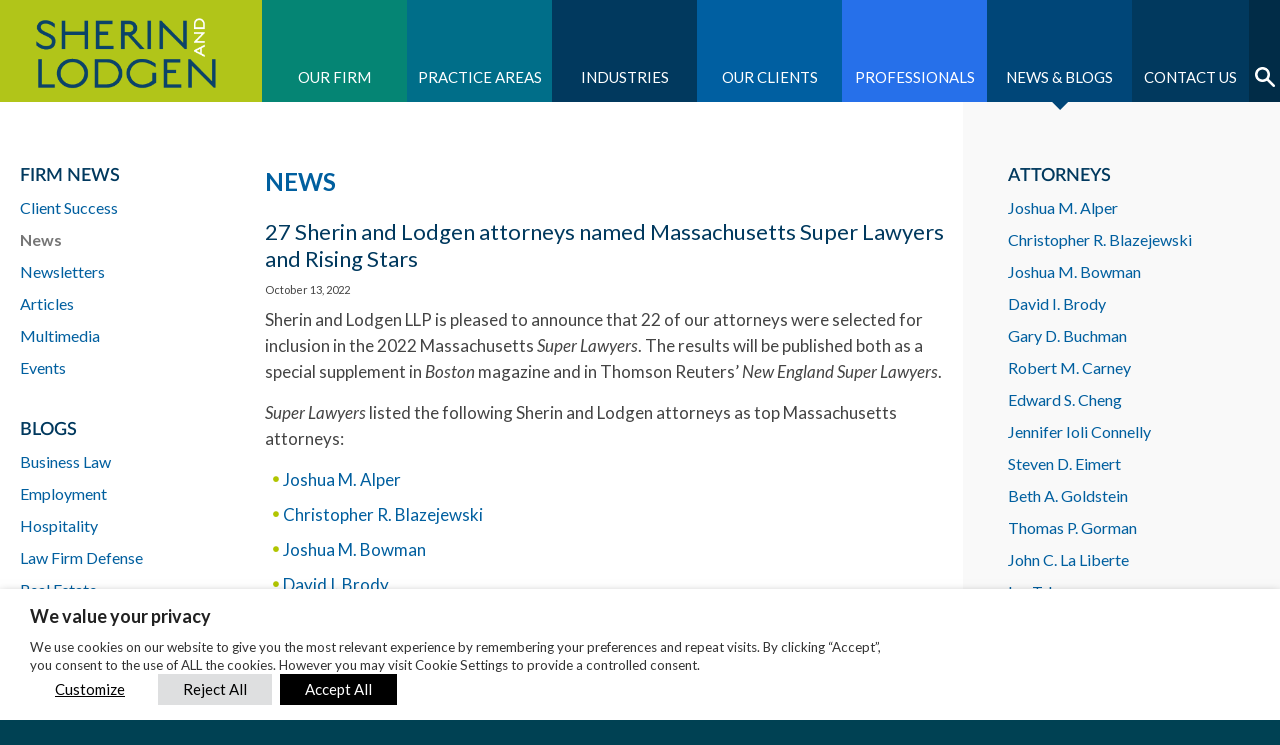

--- FILE ---
content_type: text/html; charset=UTF-8
request_url: https://www.sherin.com/firm-news/27-sherin-and-lodgen-attorneys-named-massachusetts-super-lawyers-and-rising-stars/
body_size: 26931
content:
<!DOCTYPE html>
<!--[if lt IE 7]>      <html class="no-js lt-ie9 lt-ie8 lt-ie7" lang="en"> <![endif]-->
<!--[if IE 7]>         <html class="no-js lt-ie9 lt-ie8" lang="en"> <![endif]-->
<!--[if IE 8]>         <html class="no-js lt-ie9" lang="en"> <![endif]-->
<!--[if gt IE 8]><!--> <html class="no-js" lang="en"> <!--<![endif]-->
<head>
<meta charset="utf-8">
<meta http-equiv="X-UA-Compatible" content="IE=10,chrome=1">
<meta name="generator" content="WordPress 6.9" />
<meta http-equiv="Content-Type" content="text/html; charset=UTF-8"  />
<title>27 Sherin and Lodgen attorneys named Massachusetts Super Lawyers and Rising Stars - Sherin and Lodgen</title>
<link rel="shortcut icon" href="https://www.sherin.com/wp-content/themes/sherinlodgen/images/favicon.ico" type="image/x-icon" />
<link rel="alternate" type="application/rss+xml" title="RSS 2.0" href="https://www.sherin.com/feed/" />
<link rel="alternate" type="text/xml" title="RSS .92" href="https://www.sherin.com/feed/rss/" />
<link rel="alternate" type="application/atom+xml" title="Atom 0.3" href="https://www.sherin.com/feed/atom/" />
<link rel="pingback" href="https://www.sherin.com/xmlrpc.php" />
<meta name="viewport" content="width=device-width, initial-scale=1.0, minimum-scale=1.0, maximum-scale=1.0" />
<meta name='robots' content='index, follow, max-image-preview:large, max-snippet:-1, max-video-preview:-1' />

<!-- Google Tag Manager for WordPress by gtm4wp.com -->
<script data-cfasync="false" data-pagespeed-no-defer>
	var gtm4wp_datalayer_name = "dataLayer";
	var dataLayer = dataLayer || [];
</script>
<!-- End Google Tag Manager for WordPress by gtm4wp.com -->
	<!-- This site is optimized with the Yoast SEO plugin v26.8 - https://yoast.com/product/yoast-seo-wordpress/ -->
	<meta name="description" content="Sherin and Lodgen LLP is pleased to announce that 22 of our attorneys were selected for inclusion in the 2022 Massachusetts Super Lawyers. The results" />
	<link rel="canonical" href="https://www.sherin.com/firm-news/27-sherin-and-lodgen-attorneys-named-massachusetts-super-lawyers-and-rising-stars/" />
	<meta property="og:locale" content="en_US" />
	<meta property="og:type" content="article" />
	<meta property="og:title" content="27 Sherin and Lodgen attorneys named Massachusetts Super Lawyers and Rising Stars - Sherin and Lodgen" />
	<meta property="og:description" content="Sherin and Lodgen LLP is pleased to announce that 22 of our attorneys were selected for inclusion in the 2022 Massachusetts Super Lawyers. The results" />
	<meta property="og:url" content="https://www.sherin.com/firm-news/27-sherin-and-lodgen-attorneys-named-massachusetts-super-lawyers-and-rising-stars/" />
	<meta property="og:site_name" content="Sherin and Lodgen" />
	<meta property="article:modified_time" content="2022-10-14T17:34:32+00:00" />
	<meta property="og:image" content="http://www.sherin.com/wp-content/uploads/2022/10/Awards-Super-Lawyers-1024x536.png" />
	<meta property="og:image:width" content="1024" />
	<meta property="og:image:height" content="536" />
	<meta property="og:image:type" content="image/png" />
	<meta name="twitter:card" content="summary_large_image" />
	<meta name="twitter:label1" content="Est. reading time" />
	<meta name="twitter:data1" content="2 minutes" />
	<script type="application/ld+json" class="yoast-schema-graph">{"@context":"https://schema.org","@graph":[{"@type":"WebPage","@id":"https://www.sherin.com/firm-news/27-sherin-and-lodgen-attorneys-named-massachusetts-super-lawyers-and-rising-stars/","url":"https://www.sherin.com/firm-news/27-sherin-and-lodgen-attorneys-named-massachusetts-super-lawyers-and-rising-stars/","name":"27 Sherin and Lodgen attorneys named Massachusetts Super Lawyers and Rising Stars - Sherin and Lodgen","isPartOf":{"@id":"https://www.sherin.com/#website"},"primaryImageOfPage":{"@id":"https://www.sherin.com/firm-news/27-sherin-and-lodgen-attorneys-named-massachusetts-super-lawyers-and-rising-stars/#primaryimage"},"image":{"@id":"https://www.sherin.com/firm-news/27-sherin-and-lodgen-attorneys-named-massachusetts-super-lawyers-and-rising-stars/#primaryimage"},"thumbnailUrl":"https://www.sherin.com/wp-content/uploads/2022/10/Awards-Super-Lawyers.png","datePublished":"2022-10-13T16:17:04+00:00","dateModified":"2022-10-14T17:34:32+00:00","description":"Sherin and Lodgen LLP is pleased to announce that 22 of our attorneys were selected for inclusion in the 2022 Massachusetts Super Lawyers. The results","breadcrumb":{"@id":"https://www.sherin.com/firm-news/27-sherin-and-lodgen-attorneys-named-massachusetts-super-lawyers-and-rising-stars/#breadcrumb"},"inLanguage":"en-US","potentialAction":[{"@type":"ReadAction","target":["https://www.sherin.com/firm-news/27-sherin-and-lodgen-attorneys-named-massachusetts-super-lawyers-and-rising-stars/"]}]},{"@type":"ImageObject","inLanguage":"en-US","@id":"https://www.sherin.com/firm-news/27-sherin-and-lodgen-attorneys-named-massachusetts-super-lawyers-and-rising-stars/#primaryimage","url":"https://www.sherin.com/wp-content/uploads/2022/10/Awards-Super-Lawyers.png","contentUrl":"https://www.sherin.com/wp-content/uploads/2022/10/Awards-Super-Lawyers.png","width":2400,"height":1256},{"@type":"BreadcrumbList","@id":"https://www.sherin.com/firm-news/27-sherin-and-lodgen-attorneys-named-massachusetts-super-lawyers-and-rising-stars/#breadcrumb","itemListElement":[{"@type":"ListItem","position":1,"name":"Home","item":"https://www.sherin.com/"},{"@type":"ListItem","position":2,"name":"Firm News","item":"https://www.sherin.com/firm-news/"},{"@type":"ListItem","position":3,"name":"27 Sherin and Lodgen attorneys named Massachusetts Super Lawyers and Rising Stars"}]},{"@type":"WebSite","@id":"https://www.sherin.com/#website","url":"https://www.sherin.com/","name":"Sherin and Lodgen","description":"","potentialAction":[{"@type":"SearchAction","target":{"@type":"EntryPoint","urlTemplate":"https://www.sherin.com/?s={search_term_string}"},"query-input":{"@type":"PropertyValueSpecification","valueRequired":true,"valueName":"search_term_string"}}],"inLanguage":"en-US"}]}</script>
	<!-- / Yoast SEO plugin. -->


<link rel='dns-prefetch' href='//kit.fontawesome.com' />
<link rel='dns-prefetch' href='//unpkg.com' />
<link rel='dns-prefetch' href='//fonts.googleapis.com' />
<link rel="alternate" title="oEmbed (JSON)" type="application/json+oembed" href="https://www.sherin.com/wp-json/oembed/1.0/embed?url=https%3A%2F%2Fwww.sherin.com%2Ffirm-news%2F27-sherin-and-lodgen-attorneys-named-massachusetts-super-lawyers-and-rising-stars%2F" />
<link rel="alternate" title="oEmbed (XML)" type="text/xml+oembed" href="https://www.sherin.com/wp-json/oembed/1.0/embed?url=https%3A%2F%2Fwww.sherin.com%2Ffirm-news%2F27-sherin-and-lodgen-attorneys-named-massachusetts-super-lawyers-and-rising-stars%2F&#038;format=xml" />
		<!-- This site uses the Google Analytics by MonsterInsights plugin v9.11.0 - Using Analytics tracking - https://www.monsterinsights.com/ -->
							<script src="//www.googletagmanager.com/gtag/js?id=G-14446CZ7QK"  data-cfasync="false" data-wpfc-render="false" type="text/plain" data-cli-class="cli-blocker-script" data-cli-label="Google Tag Manager"  data-cli-script-type="analytics" data-cli-block="false" data-cli-block-if-ccpa-optout="false" data-cli-element-position="head" async></script>
			<script data-cfasync="false" data-wpfc-render="false" type="text/plain" data-cli-class="cli-blocker-script" data-cli-label="MonsterInsights"  data-cli-script-type="analytics" data-cli-block="false" data-cli-block-if-ccpa-optout="false" data-cli-element-position="head">
				var mi_version = '9.11.0';
				var mi_track_user = true;
				var mi_no_track_reason = '';
								var MonsterInsightsDefaultLocations = {"page_location":"https:\/\/www.sherin.com\/firm-news\/27-sherin-and-lodgen-attorneys-named-massachusetts-super-lawyers-and-rising-stars\/"};
								MonsterInsightsDefaultLocations.page_location = window.location.href;
								if ( typeof MonsterInsightsPrivacyGuardFilter === 'function' ) {
					var MonsterInsightsLocations = (typeof MonsterInsightsExcludeQuery === 'object') ? MonsterInsightsPrivacyGuardFilter( MonsterInsightsExcludeQuery ) : MonsterInsightsPrivacyGuardFilter( MonsterInsightsDefaultLocations );
				} else {
					var MonsterInsightsLocations = (typeof MonsterInsightsExcludeQuery === 'object') ? MonsterInsightsExcludeQuery : MonsterInsightsDefaultLocations;
				}

								var disableStrs = [
										'ga-disable-G-14446CZ7QK',
									];

				/* Function to detect opted out users */
				function __gtagTrackerIsOptedOut() {
					for (var index = 0; index < disableStrs.length; index++) {
						if (document.cookie.indexOf(disableStrs[index] + '=true') > -1) {
							return true;
						}
					}

					return false;
				}

				/* Disable tracking if the opt-out cookie exists. */
				if (__gtagTrackerIsOptedOut()) {
					for (var index = 0; index < disableStrs.length; index++) {
						window[disableStrs[index]] = true;
					}
				}

				/* Opt-out function */
				function __gtagTrackerOptout() {
					for (var index = 0; index < disableStrs.length; index++) {
						document.cookie = disableStrs[index] + '=true; expires=Thu, 31 Dec 2099 23:59:59 UTC; path=/';
						window[disableStrs[index]] = true;
					}
				}

				if ('undefined' === typeof gaOptout) {
					function gaOptout() {
						__gtagTrackerOptout();
					}
				}
								window.dataLayer = window.dataLayer || [];

				window.MonsterInsightsDualTracker = {
					helpers: {},
					trackers: {},
				};
				if (mi_track_user) {
					function __gtagDataLayer() {
						dataLayer.push(arguments);
					}

					function __gtagTracker(type, name, parameters) {
						if (!parameters) {
							parameters = {};
						}

						if (parameters.send_to) {
							__gtagDataLayer.apply(null, arguments);
							return;
						}

						if (type === 'event') {
														parameters.send_to = monsterinsights_frontend.v4_id;
							var hookName = name;
							if (typeof parameters['event_category'] !== 'undefined') {
								hookName = parameters['event_category'] + ':' + name;
							}

							if (typeof MonsterInsightsDualTracker.trackers[hookName] !== 'undefined') {
								MonsterInsightsDualTracker.trackers[hookName](parameters);
							} else {
								__gtagDataLayer('event', name, parameters);
							}
							
						} else {
							__gtagDataLayer.apply(null, arguments);
						}
					}

					__gtagTracker('js', new Date());
					__gtagTracker('set', {
						'developer_id.dZGIzZG': true,
											});
					if ( MonsterInsightsLocations.page_location ) {
						__gtagTracker('set', MonsterInsightsLocations);
					}
										__gtagTracker('config', 'G-14446CZ7QK', {"forceSSL":"true","link_attribution":"true"} );
										window.gtag = __gtagTracker;										(function () {
						/* https://developers.google.com/analytics/devguides/collection/analyticsjs/ */
						/* ga and __gaTracker compatibility shim. */
						var noopfn = function () {
							return null;
						};
						var newtracker = function () {
							return new Tracker();
						};
						var Tracker = function () {
							return null;
						};
						var p = Tracker.prototype;
						p.get = noopfn;
						p.set = noopfn;
						p.send = function () {
							var args = Array.prototype.slice.call(arguments);
							args.unshift('send');
							__gaTracker.apply(null, args);
						};
						var __gaTracker = function () {
							var len = arguments.length;
							if (len === 0) {
								return;
							}
							var f = arguments[len - 1];
							if (typeof f !== 'object' || f === null || typeof f.hitCallback !== 'function') {
								if ('send' === arguments[0]) {
									var hitConverted, hitObject = false, action;
									if ('event' === arguments[1]) {
										if ('undefined' !== typeof arguments[3]) {
											hitObject = {
												'eventAction': arguments[3],
												'eventCategory': arguments[2],
												'eventLabel': arguments[4],
												'value': arguments[5] ? arguments[5] : 1,
											}
										}
									}
									if ('pageview' === arguments[1]) {
										if ('undefined' !== typeof arguments[2]) {
											hitObject = {
												'eventAction': 'page_view',
												'page_path': arguments[2],
											}
										}
									}
									if (typeof arguments[2] === 'object') {
										hitObject = arguments[2];
									}
									if (typeof arguments[5] === 'object') {
										Object.assign(hitObject, arguments[5]);
									}
									if ('undefined' !== typeof arguments[1].hitType) {
										hitObject = arguments[1];
										if ('pageview' === hitObject.hitType) {
											hitObject.eventAction = 'page_view';
										}
									}
									if (hitObject) {
										action = 'timing' === arguments[1].hitType ? 'timing_complete' : hitObject.eventAction;
										hitConverted = mapArgs(hitObject);
										__gtagTracker('event', action, hitConverted);
									}
								}
								return;
							}

							function mapArgs(args) {
								var arg, hit = {};
								var gaMap = {
									'eventCategory': 'event_category',
									'eventAction': 'event_action',
									'eventLabel': 'event_label',
									'eventValue': 'event_value',
									'nonInteraction': 'non_interaction',
									'timingCategory': 'event_category',
									'timingVar': 'name',
									'timingValue': 'value',
									'timingLabel': 'event_label',
									'page': 'page_path',
									'location': 'page_location',
									'title': 'page_title',
									'referrer' : 'page_referrer',
								};
								for (arg in args) {
																		if (!(!args.hasOwnProperty(arg) || !gaMap.hasOwnProperty(arg))) {
										hit[gaMap[arg]] = args[arg];
									} else {
										hit[arg] = args[arg];
									}
								}
								return hit;
							}

							try {
								f.hitCallback();
							} catch (ex) {
							}
						};
						__gaTracker.create = newtracker;
						__gaTracker.getByName = newtracker;
						__gaTracker.getAll = function () {
							return [];
						};
						__gaTracker.remove = noopfn;
						__gaTracker.loaded = true;
						window['__gaTracker'] = __gaTracker;
					})();
									} else {
										console.log("");
					(function () {
						function __gtagTracker() {
							return null;
						}

						window['__gtagTracker'] = __gtagTracker;
						window['gtag'] = __gtagTracker;
					})();
									}
			</script>
							<!-- / Google Analytics by MonsterInsights -->
		<style id='wp-img-auto-sizes-contain-inline-css' type='text/css'>
img:is([sizes=auto i],[sizes^="auto," i]){contain-intrinsic-size:3000px 1500px}
/*# sourceURL=wp-img-auto-sizes-contain-inline-css */
</style>
<style id='wp-emoji-styles-inline-css' type='text/css'>

	img.wp-smiley, img.emoji {
		display: inline !important;
		border: none !important;
		box-shadow: none !important;
		height: 1em !important;
		width: 1em !important;
		margin: 0 0.07em !important;
		vertical-align: -0.1em !important;
		background: none !important;
		padding: 0 !important;
	}
/*# sourceURL=wp-emoji-styles-inline-css */
</style>
<style id='wp-block-library-inline-css' type='text/css'>
:root{--wp-block-synced-color:#7a00df;--wp-block-synced-color--rgb:122,0,223;--wp-bound-block-color:var(--wp-block-synced-color);--wp-editor-canvas-background:#ddd;--wp-admin-theme-color:#007cba;--wp-admin-theme-color--rgb:0,124,186;--wp-admin-theme-color-darker-10:#006ba1;--wp-admin-theme-color-darker-10--rgb:0,107,160.5;--wp-admin-theme-color-darker-20:#005a87;--wp-admin-theme-color-darker-20--rgb:0,90,135;--wp-admin-border-width-focus:2px}@media (min-resolution:192dpi){:root{--wp-admin-border-width-focus:1.5px}}.wp-element-button{cursor:pointer}:root .has-very-light-gray-background-color{background-color:#eee}:root .has-very-dark-gray-background-color{background-color:#313131}:root .has-very-light-gray-color{color:#eee}:root .has-very-dark-gray-color{color:#313131}:root .has-vivid-green-cyan-to-vivid-cyan-blue-gradient-background{background:linear-gradient(135deg,#00d084,#0693e3)}:root .has-purple-crush-gradient-background{background:linear-gradient(135deg,#34e2e4,#4721fb 50%,#ab1dfe)}:root .has-hazy-dawn-gradient-background{background:linear-gradient(135deg,#faaca8,#dad0ec)}:root .has-subdued-olive-gradient-background{background:linear-gradient(135deg,#fafae1,#67a671)}:root .has-atomic-cream-gradient-background{background:linear-gradient(135deg,#fdd79a,#004a59)}:root .has-nightshade-gradient-background{background:linear-gradient(135deg,#330968,#31cdcf)}:root .has-midnight-gradient-background{background:linear-gradient(135deg,#020381,#2874fc)}:root{--wp--preset--font-size--normal:16px;--wp--preset--font-size--huge:42px}.has-regular-font-size{font-size:1em}.has-larger-font-size{font-size:2.625em}.has-normal-font-size{font-size:var(--wp--preset--font-size--normal)}.has-huge-font-size{font-size:var(--wp--preset--font-size--huge)}.has-text-align-center{text-align:center}.has-text-align-left{text-align:left}.has-text-align-right{text-align:right}.has-fit-text{white-space:nowrap!important}#end-resizable-editor-section{display:none}.aligncenter{clear:both}.items-justified-left{justify-content:flex-start}.items-justified-center{justify-content:center}.items-justified-right{justify-content:flex-end}.items-justified-space-between{justify-content:space-between}.screen-reader-text{border:0;clip-path:inset(50%);height:1px;margin:-1px;overflow:hidden;padding:0;position:absolute;width:1px;word-wrap:normal!important}.screen-reader-text:focus{background-color:#ddd;clip-path:none;color:#444;display:block;font-size:1em;height:auto;left:5px;line-height:normal;padding:15px 23px 14px;text-decoration:none;top:5px;width:auto;z-index:100000}html :where(.has-border-color){border-style:solid}html :where([style*=border-top-color]){border-top-style:solid}html :where([style*=border-right-color]){border-right-style:solid}html :where([style*=border-bottom-color]){border-bottom-style:solid}html :where([style*=border-left-color]){border-left-style:solid}html :where([style*=border-width]){border-style:solid}html :where([style*=border-top-width]){border-top-style:solid}html :where([style*=border-right-width]){border-right-style:solid}html :where([style*=border-bottom-width]){border-bottom-style:solid}html :where([style*=border-left-width]){border-left-style:solid}html :where(img[class*=wp-image-]){height:auto;max-width:100%}:where(figure){margin:0 0 1em}html :where(.is-position-sticky){--wp-admin--admin-bar--position-offset:var(--wp-admin--admin-bar--height,0px)}@media screen and (max-width:600px){html :where(.is-position-sticky){--wp-admin--admin-bar--position-offset:0px}}

/*# sourceURL=wp-block-library-inline-css */
</style><style id='global-styles-inline-css' type='text/css'>
:root{--wp--preset--aspect-ratio--square: 1;--wp--preset--aspect-ratio--4-3: 4/3;--wp--preset--aspect-ratio--3-4: 3/4;--wp--preset--aspect-ratio--3-2: 3/2;--wp--preset--aspect-ratio--2-3: 2/3;--wp--preset--aspect-ratio--16-9: 16/9;--wp--preset--aspect-ratio--9-16: 9/16;--wp--preset--color--black: #000000;--wp--preset--color--cyan-bluish-gray: #abb8c3;--wp--preset--color--white: #ffffff;--wp--preset--color--pale-pink: #f78da7;--wp--preset--color--vivid-red: #cf2e2e;--wp--preset--color--luminous-vivid-orange: #ff6900;--wp--preset--color--luminous-vivid-amber: #fcb900;--wp--preset--color--light-green-cyan: #7bdcb5;--wp--preset--color--vivid-green-cyan: #00d084;--wp--preset--color--pale-cyan-blue: #8ed1fc;--wp--preset--color--vivid-cyan-blue: #0693e3;--wp--preset--color--vivid-purple: #9b51e0;--wp--preset--gradient--vivid-cyan-blue-to-vivid-purple: linear-gradient(135deg,rgb(6,147,227) 0%,rgb(155,81,224) 100%);--wp--preset--gradient--light-green-cyan-to-vivid-green-cyan: linear-gradient(135deg,rgb(122,220,180) 0%,rgb(0,208,130) 100%);--wp--preset--gradient--luminous-vivid-amber-to-luminous-vivid-orange: linear-gradient(135deg,rgb(252,185,0) 0%,rgb(255,105,0) 100%);--wp--preset--gradient--luminous-vivid-orange-to-vivid-red: linear-gradient(135deg,rgb(255,105,0) 0%,rgb(207,46,46) 100%);--wp--preset--gradient--very-light-gray-to-cyan-bluish-gray: linear-gradient(135deg,rgb(238,238,238) 0%,rgb(169,184,195) 100%);--wp--preset--gradient--cool-to-warm-spectrum: linear-gradient(135deg,rgb(74,234,220) 0%,rgb(151,120,209) 20%,rgb(207,42,186) 40%,rgb(238,44,130) 60%,rgb(251,105,98) 80%,rgb(254,248,76) 100%);--wp--preset--gradient--blush-light-purple: linear-gradient(135deg,rgb(255,206,236) 0%,rgb(152,150,240) 100%);--wp--preset--gradient--blush-bordeaux: linear-gradient(135deg,rgb(254,205,165) 0%,rgb(254,45,45) 50%,rgb(107,0,62) 100%);--wp--preset--gradient--luminous-dusk: linear-gradient(135deg,rgb(255,203,112) 0%,rgb(199,81,192) 50%,rgb(65,88,208) 100%);--wp--preset--gradient--pale-ocean: linear-gradient(135deg,rgb(255,245,203) 0%,rgb(182,227,212) 50%,rgb(51,167,181) 100%);--wp--preset--gradient--electric-grass: linear-gradient(135deg,rgb(202,248,128) 0%,rgb(113,206,126) 100%);--wp--preset--gradient--midnight: linear-gradient(135deg,rgb(2,3,129) 0%,rgb(40,116,252) 100%);--wp--preset--font-size--small: 13px;--wp--preset--font-size--medium: 20px;--wp--preset--font-size--large: 36px;--wp--preset--font-size--x-large: 42px;--wp--preset--spacing--20: 0.44rem;--wp--preset--spacing--30: 0.67rem;--wp--preset--spacing--40: 1rem;--wp--preset--spacing--50: 1.5rem;--wp--preset--spacing--60: 2.25rem;--wp--preset--spacing--70: 3.38rem;--wp--preset--spacing--80: 5.06rem;--wp--preset--shadow--natural: 6px 6px 9px rgba(0, 0, 0, 0.2);--wp--preset--shadow--deep: 12px 12px 50px rgba(0, 0, 0, 0.4);--wp--preset--shadow--sharp: 6px 6px 0px rgba(0, 0, 0, 0.2);--wp--preset--shadow--outlined: 6px 6px 0px -3px rgb(255, 255, 255), 6px 6px rgb(0, 0, 0);--wp--preset--shadow--crisp: 6px 6px 0px rgb(0, 0, 0);}:where(.is-layout-flex){gap: 0.5em;}:where(.is-layout-grid){gap: 0.5em;}body .is-layout-flex{display: flex;}.is-layout-flex{flex-wrap: wrap;align-items: center;}.is-layout-flex > :is(*, div){margin: 0;}body .is-layout-grid{display: grid;}.is-layout-grid > :is(*, div){margin: 0;}:where(.wp-block-columns.is-layout-flex){gap: 2em;}:where(.wp-block-columns.is-layout-grid){gap: 2em;}:where(.wp-block-post-template.is-layout-flex){gap: 1.25em;}:where(.wp-block-post-template.is-layout-grid){gap: 1.25em;}.has-black-color{color: var(--wp--preset--color--black) !important;}.has-cyan-bluish-gray-color{color: var(--wp--preset--color--cyan-bluish-gray) !important;}.has-white-color{color: var(--wp--preset--color--white) !important;}.has-pale-pink-color{color: var(--wp--preset--color--pale-pink) !important;}.has-vivid-red-color{color: var(--wp--preset--color--vivid-red) !important;}.has-luminous-vivid-orange-color{color: var(--wp--preset--color--luminous-vivid-orange) !important;}.has-luminous-vivid-amber-color{color: var(--wp--preset--color--luminous-vivid-amber) !important;}.has-light-green-cyan-color{color: var(--wp--preset--color--light-green-cyan) !important;}.has-vivid-green-cyan-color{color: var(--wp--preset--color--vivid-green-cyan) !important;}.has-pale-cyan-blue-color{color: var(--wp--preset--color--pale-cyan-blue) !important;}.has-vivid-cyan-blue-color{color: var(--wp--preset--color--vivid-cyan-blue) !important;}.has-vivid-purple-color{color: var(--wp--preset--color--vivid-purple) !important;}.has-black-background-color{background-color: var(--wp--preset--color--black) !important;}.has-cyan-bluish-gray-background-color{background-color: var(--wp--preset--color--cyan-bluish-gray) !important;}.has-white-background-color{background-color: var(--wp--preset--color--white) !important;}.has-pale-pink-background-color{background-color: var(--wp--preset--color--pale-pink) !important;}.has-vivid-red-background-color{background-color: var(--wp--preset--color--vivid-red) !important;}.has-luminous-vivid-orange-background-color{background-color: var(--wp--preset--color--luminous-vivid-orange) !important;}.has-luminous-vivid-amber-background-color{background-color: var(--wp--preset--color--luminous-vivid-amber) !important;}.has-light-green-cyan-background-color{background-color: var(--wp--preset--color--light-green-cyan) !important;}.has-vivid-green-cyan-background-color{background-color: var(--wp--preset--color--vivid-green-cyan) !important;}.has-pale-cyan-blue-background-color{background-color: var(--wp--preset--color--pale-cyan-blue) !important;}.has-vivid-cyan-blue-background-color{background-color: var(--wp--preset--color--vivid-cyan-blue) !important;}.has-vivid-purple-background-color{background-color: var(--wp--preset--color--vivid-purple) !important;}.has-black-border-color{border-color: var(--wp--preset--color--black) !important;}.has-cyan-bluish-gray-border-color{border-color: var(--wp--preset--color--cyan-bluish-gray) !important;}.has-white-border-color{border-color: var(--wp--preset--color--white) !important;}.has-pale-pink-border-color{border-color: var(--wp--preset--color--pale-pink) !important;}.has-vivid-red-border-color{border-color: var(--wp--preset--color--vivid-red) !important;}.has-luminous-vivid-orange-border-color{border-color: var(--wp--preset--color--luminous-vivid-orange) !important;}.has-luminous-vivid-amber-border-color{border-color: var(--wp--preset--color--luminous-vivid-amber) !important;}.has-light-green-cyan-border-color{border-color: var(--wp--preset--color--light-green-cyan) !important;}.has-vivid-green-cyan-border-color{border-color: var(--wp--preset--color--vivid-green-cyan) !important;}.has-pale-cyan-blue-border-color{border-color: var(--wp--preset--color--pale-cyan-blue) !important;}.has-vivid-cyan-blue-border-color{border-color: var(--wp--preset--color--vivid-cyan-blue) !important;}.has-vivid-purple-border-color{border-color: var(--wp--preset--color--vivid-purple) !important;}.has-vivid-cyan-blue-to-vivid-purple-gradient-background{background: var(--wp--preset--gradient--vivid-cyan-blue-to-vivid-purple) !important;}.has-light-green-cyan-to-vivid-green-cyan-gradient-background{background: var(--wp--preset--gradient--light-green-cyan-to-vivid-green-cyan) !important;}.has-luminous-vivid-amber-to-luminous-vivid-orange-gradient-background{background: var(--wp--preset--gradient--luminous-vivid-amber-to-luminous-vivid-orange) !important;}.has-luminous-vivid-orange-to-vivid-red-gradient-background{background: var(--wp--preset--gradient--luminous-vivid-orange-to-vivid-red) !important;}.has-very-light-gray-to-cyan-bluish-gray-gradient-background{background: var(--wp--preset--gradient--very-light-gray-to-cyan-bluish-gray) !important;}.has-cool-to-warm-spectrum-gradient-background{background: var(--wp--preset--gradient--cool-to-warm-spectrum) !important;}.has-blush-light-purple-gradient-background{background: var(--wp--preset--gradient--blush-light-purple) !important;}.has-blush-bordeaux-gradient-background{background: var(--wp--preset--gradient--blush-bordeaux) !important;}.has-luminous-dusk-gradient-background{background: var(--wp--preset--gradient--luminous-dusk) !important;}.has-pale-ocean-gradient-background{background: var(--wp--preset--gradient--pale-ocean) !important;}.has-electric-grass-gradient-background{background: var(--wp--preset--gradient--electric-grass) !important;}.has-midnight-gradient-background{background: var(--wp--preset--gradient--midnight) !important;}.has-small-font-size{font-size: var(--wp--preset--font-size--small) !important;}.has-medium-font-size{font-size: var(--wp--preset--font-size--medium) !important;}.has-large-font-size{font-size: var(--wp--preset--font-size--large) !important;}.has-x-large-font-size{font-size: var(--wp--preset--font-size--x-large) !important;}
/*# sourceURL=global-styles-inline-css */
</style>

<style id='classic-theme-styles-inline-css' type='text/css'>
/*! This file is auto-generated */
.wp-block-button__link{color:#fff;background-color:#32373c;border-radius:9999px;box-shadow:none;text-decoration:none;padding:calc(.667em + 2px) calc(1.333em + 2px);font-size:1.125em}.wp-block-file__button{background:#32373c;color:#fff;text-decoration:none}
/*# sourceURL=/wp-includes/css/classic-themes.min.css */
</style>
<link rel='stylesheet' id='contact-form-7-css' href='https://www.sherin.com/wp-content/plugins/contact-form-7/includes/css/styles.css?ver=6.1.4' type='text/css' media='all' />
<link rel='stylesheet' id='SearchAutocomplete-theme-css' href='https://www.sherin.com/wp-content/plugins/search-autocomplete/css/aristo/jquery-ui-aristo.css?ver=1.9.2' type='text/css' media='all' />
<link rel='stylesheet' id='wp-pagenavi-css' href='https://www.sherin.com/wp-content/plugins/wp-pagenavi/pagenavi-css.css?ver=2.70' type='text/css' media='all' />
<link rel='stylesheet' id='cookie-law-info-css' href='https://www.sherin.com/wp-content/plugins/webtoffee-gdpr-cookie-consent/public/css/cookie-law-info-public.css?ver=2.6.6' type='text/css' media='all' />
<link rel='stylesheet' id='cookie-law-info-gdpr-css' href='https://www.sherin.com/wp-content/plugins/webtoffee-gdpr-cookie-consent/public/css/cookie-law-info-gdpr.css?ver=2.6.6' type='text/css' media='all' />
<style id='cookie-law-info-gdpr-inline-css' type='text/css'>
.cli-modal-content, .cli-tab-content { background-color: #ffffff; }.cli-privacy-content-text, .cli-modal .cli-modal-dialog, .cli-tab-container p, a.cli-privacy-readmore { color: #000000; }.cli-tab-header { background-color: #f2f2f2; }.cli-tab-header, .cli-tab-header a.cli-nav-link,span.cli-necessary-caption,.cli-switch .cli-slider:after { color: #000000; }.cli-switch .cli-slider:before { background-color: #ffffff; }.cli-switch input:checked + .cli-slider:before { background-color: #ffffff; }.cli-switch .cli-slider { background-color: #e3e1e8; }.cli-switch input:checked + .cli-slider { background-color: #28a745; }.cli-modal-close svg { fill: #000000; }.cli-tab-footer .wt-cli-privacy-accept-all-btn { background-color: #00acad; color: #ffffff}.cli-tab-footer .wt-cli-privacy-accept-btn { background-color: #00acad; color: #ffffff}.cli-tab-header a:before{ border-right: 1px solid #000000; border-bottom: 1px solid #000000; }
/*# sourceURL=cookie-law-info-gdpr-inline-css */
</style>
<link rel='stylesheet' id='slb_core-css' href='https://www.sherin.com/wp-content/plugins/simple-lightbox/client/css/app.css?ver=2.9.4' type='text/css' media='all' />
<link rel='stylesheet' id='tablepress-default-css' href='https://www.sherin.com/wp-content/plugins/tablepress/css/build/default.css?ver=3.2.6' type='text/css' media='all' />
<link rel='stylesheet' id='latofont-css' href='https://fonts.googleapis.com/css?family=Lato:300,400,700,300italic,400italic,700italic' type='text/css' media='all' />
<link rel='stylesheet' id='normalize-css' href='https://www.sherin.com/wp-content/themes/sherinlodgen/css/normalize.min.css?ver=1.1.3' type='text/css' media='all' />
<link rel='stylesheet' id='stylesheet-css' href='https://www.sherin.com/wp-content/themes/sherinlodgen/style.css?ver=1.25.0' type='text/css' media='all' />
<link rel='stylesheet' id='fancyselect-css' href='https://www.sherin.com/wp-content/themes/sherinlodgen/css/fancySelect.css?ver=1.1.0' type='text/css' media='all' />
<link rel='stylesheet' id='owlcarousel-css' href='https://www.sherin.com/wp-content/themes/sherinlodgen/css/owl.carousel.css?ver=2.2.1' type='text/css' media='all' />
<link rel='stylesheet' id='owltheme-sherin-css' href='https://www.sherin.com/wp-content/themes/sherinlodgen/css/owl.theme.sherin.css?ver=1.25.0' type='text/css' media='all' />
<link rel='stylesheet' id='fancybox-css' href='https://www.sherin.com/wp-content/themes/sherinlodgen/css/jquery.fancybox.css?ver=2.1.5' type='text/css' media='all' />
<link rel='stylesheet' id='aos-css-css' href='https://unpkg.com/aos@2.3.1/dist/aos.css' type='text/css' media='screen' />
<script type="text/plain" data-cli-class="cli-blocker-script" data-cli-label="MonsterInsights"  data-cli-script-type="analytics" data-cli-block="false" data-cli-block-if-ccpa-optout="false" data-cli-element-position="head" src="https://www.sherin.com/wp-content/plugins/google-analytics-for-wordpress/assets/js/frontend-gtag.min.js?ver=9.11.0" id="monsterinsights-frontend-script-js" async="async" data-wp-strategy="async"></script>
<script data-cfasync="false" data-wpfc-render="false" type="text/javascript" id='monsterinsights-frontend-script-js-extra'>/* <![CDATA[ */
var monsterinsights_frontend = {"js_events_tracking":"true","download_extensions":"doc,pdf,ppt,zip,xls,docx,pptx,xlsx","inbound_paths":"[{\"path\":\"\\\/go\\\/\",\"label\":\"affiliate\"},{\"path\":\"\\\/recommend\\\/\",\"label\":\"affiliate\"}]","home_url":"https:\/\/www.sherin.com","hash_tracking":"false","v4_id":"G-14446CZ7QK"};/* ]]> */
</script>
<script type="text/javascript" src="https://www.sherin.com/wp-includes/js/jquery/jquery.min.js?ver=3.7.1" id="jquery-core-js"></script>
<script type="text/javascript" src="https://www.sherin.com/wp-includes/js/jquery/jquery-migrate.min.js?ver=3.4.1" id="jquery-migrate-js"></script>
<script src="https://kit.fontawesome.com/da81f5bf4a.js?ver=6.9" crossorigin="anonymous" type="text/javascript"></script>
<script type="text/javascript" id="cookie-law-info-js-extra">
/* <![CDATA[ */
var Cli_Data = {"nn_cookie_ids":["yt-remote-fast-check-period","yt-remote-cast-available","yt-remote-session-name","yt-remote-cast-installed","yt-remote-session-app","yt-remote-connected-devices","yt-player-headers-readable","ytidb::LAST_RESULT_ENTRY_KEY","yt-remote-device-id","_ga_*","_hjTLDTest","_hjSession_*","_hjSessionUser_*","_gid","_ga","yt.innertube::nextId","yt.innertube::requests","VISITOR_PRIVACY_METADATA","VISITOR_INFO1_LIVE","YSC","rc::b","rc::f","_GRECAPTCHA","rc::c","_gat_GTM-NBW9M82","wpEmojiSettingsSupports","rc::a","CookieLawInfoConsent","__cf_bm"],"non_necessary_cookies":{"necessary":["rc::c","_GRECAPTCHA","rc::f","rc::b","__cf_bm","CookieLawInfoConsent","rc::a","wpEmojiSettingsSupports"],"functional":["yt-remote-device-id","ytidb::LAST_RESULT_ENTRY_KEY","yt-player-headers-readable","yt-remote-connected-devices","yt-remote-session-app","yt-remote-cast-installed","yt-remote-session-name","yt-remote-cast-available","yt-remote-fast-check-period"],"analytics":["_ga_*","_ga","_gid","_hjSessionUser_*","_hjSession_*","_hjTLDTest","_gat_GTM-NBW9M82"],"advertisement":["YSC","VISITOR_INFO1_LIVE","VISITOR_PRIVACY_METADATA","yt.innertube::requests","yt.innertube::nextId"]},"cookielist":{"necessary":{"id":99,"status":true,"priority":0,"title":"Necessary","strict":true,"default_state":false,"ccpa_optout":false,"loadonstart":true},"functional":{"id":100,"status":true,"priority":5,"title":"Functional","strict":false,"default_state":true,"ccpa_optout":false,"loadonstart":true},"analytics":{"id":102,"status":true,"priority":3,"title":"Analytics","strict":false,"default_state":true,"ccpa_optout":false,"loadonstart":true},"advertisement":{"id":106,"status":true,"priority":0,"title":"Advertisement","strict":false,"default_state":false,"ccpa_optout":false,"loadonstart":false}},"ajax_url":"https://www.sherin.com/wp-admin/admin-ajax.php","current_lang":"en","security":"2f885387ad","eu_countries":["GB"],"geoIP":"disabled","use_custom_geolocation_api":"","custom_geolocation_api":"https://geoip.cookieyes.com/geoip/checker/result.php","consentVersion":"1","strictlyEnabled":["necessary","obligatoire"],"cookieDomain":"","privacy_length":"250","ccpaEnabled":"","ccpaRegionBased":"","ccpaBarEnabled":"","ccpaType":"gdpr","triggerDomRefresh":"","secure_cookies":""};
var log_object = {"ajax_url":"https://www.sherin.com/wp-admin/admin-ajax.php"};
//# sourceURL=cookie-law-info-js-extra
/* ]]> */
</script>
<script type="text/javascript" src="https://www.sherin.com/wp-content/plugins/webtoffee-gdpr-cookie-consent/public/js/cookie-law-info-public.js?ver=2.6.6" id="cookie-law-info-js"></script>
<link rel="https://api.w.org/" href="https://www.sherin.com/wp-json/" /><link rel="EditURI" type="application/rsd+xml" title="RSD" href="https://www.sherin.com/xmlrpc.php?rsd" />
<link rel='shortlink' href='https://www.sherin.com/?p=6762' />
<!-- Hotjar Tracking Code for https://www.sherin.com/ -->
<script type="text/plain" data-cli-class="cli-blocker-script" data-cli-label="Hotjar"  data-cli-script-type="analytics" data-cli-block="false" data-cli-block-if-ccpa-optout="false" data-cli-element-position="head">
    (function(h,o,t,j,a,r){
        h.hj=h.hj||function(){(h.hj.q=h.hj.q||[]).push(arguments)};
        h._hjSettings={hjid:1104789,hjsv:6};
        a=o.getElementsByTagName('head')[0];
        r=o.createElement('script');r.async=1;
        r.src=t+h._hjSettings.hjid+j+h._hjSettings.hjsv;
        a.appendChild(r);
    })(window,document,'https://static.hotjar.com/c/hotjar-','.js?sv=');
</script>
<!-- Google Tag Manager for WordPress by gtm4wp.com -->
<!-- GTM Container placement set to footer -->
<script data-cfasync="false" data-pagespeed-no-defer type="text/javascript">
	var dataLayer_content = {"pageTitle":"27 Sherin and Lodgen attorneys named Massachusetts Super Lawyers and Rising Stars - Sherin and Lodgen","pagePostType":"news","pagePostType2":"single-news","pagePostAuthor":"Sherin and Lodgen","pagePostDate":"October 13, 2022","pagePostDateYear":2022,"pagePostDateMonth":10,"pagePostDateDay":13,"pagePostDateDayName":"Thursday","pagePostDateHour":12,"pagePostDateMinute":17,"pagePostDateIso":"2022-10-13T12:17:04-04:00","pagePostDateUnix":1665663424,"browserName":"","browserVersion":"","browserEngineName":"","browserEngineVersion":"","osName":"","osVersion":"","deviceType":"bot","deviceManufacturer":"","deviceModel":""};
	dataLayer.push( dataLayer_content );
</script>
<script data-cfasync="false" data-pagespeed-no-defer type="text/plain" data-cli-class="cli-blocker-script" data-cli-label="Google Tag Manager"  data-cli-script-type="analytics" data-cli-block="false" data-cli-block-if-ccpa-optout="false" data-cli-element-position="head">
(function(w,d,s,l,i){w[l]=w[l]||[];w[l].push({'gtm.start':
new Date().getTime(),event:'gtm.js'});var f=d.getElementsByTagName(s)[0],
j=d.createElement(s),dl=l!='dataLayer'?'&l='+l:'';j.async=true;j.src=
'//www.googletagmanager.com/gtm.js?id='+i+dl;f.parentNode.insertBefore(j,f);
})(window,document,'script','dataLayer','GTM-NBW9M82');
</script>
<!-- End Google Tag Manager for WordPress by gtm4wp.com -->		<style type="text/css" id="wp-custom-css">
			.grecaptcha-badge {
	display: none !important;
}		</style>
		
<!-- Hotjar Tracking Code for https://www.sherin.com/ -->
<script type="text/plain" data-cli-class="cli-blocker-script" data-cli-label="Hotjar"  data-cli-script-type="analytics" data-cli-block="false" data-cli-block-if-ccpa-optout="false" data-cli-element-position="head">
    (function(h,o,t,j,a,r){
        h.hj=h.hj||function(){(h.hj.q=h.hj.q||[]).push(arguments)};
        h._hjSettings={hjid:1104789,hjsv:6};
        a=o.getElementsByTagName('head')[0];
        r=o.createElement('script');r.async=1;
        r.src=t+h._hjSettings.hjid+j+h._hjSettings.hjsv;
        a.appendChild(r);
    })(window,document,'https://static.hotjar.com/c/hotjar-','.js?sv=');
</script>
<link rel='stylesheet' id='cookie-law-info-table-css' href='https://www.sherin.com/wp-content/plugins/webtoffee-gdpr-cookie-consent/public/css/cookie-law-info-table.css?ver=2.6.6' type='text/css' media='all' />
</head>
<body class="wp-singular news-template-default single single-news postid-6762 wp-theme-sherinlodgen 27-sherin-and-lodgen-attorneys-named-massachusetts-super-lawyers-and-rising-stars chrome mac webkit browser-chrome os-mac">  

<div id="search" class="searchbar-container">
	<div class="searchbar-top">
	<div class="wrap">
		<div class="bar clearfix">
			<div class="searchbar-label">TEAM SEARCH</div>
			<ul class="search-ul">				
				<li class="li-2">
					<input type="text" class="textbox" id="s_fname" placeholder="First Name" aria-label="Professional First Name" />
				</li>
				<li class="li-3">
					<input type="text" class="textbox" id="s_lname" placeholder="Last Name" aria-label="Professional Last Name" />
				</li>
				<li class="li-8">
					<span class="field drop-select">
						<select id="s_title" aria-label="Professional Title">
							<option value="">Title</option>
															<option value="Associate">Associate</option>
															<option value="Of Counsel">Of Counsel</option>
															<option value="Paralegal">Paralegal</option>
															<option value="Partner">Partner</option>
															<option value="Senior Counsel">Senior Counsel</option>
													</select>
						<span class="current">Title</span>
					</span>
				</li>
				<li class="li-4">
					<span class="field drop-select">
						<select id="s_practice" aria-label="Professional Practice Area">
							<option value="">Practice Area</option>
											<option value="960">Acquisitions &#038; Dispositions</option>
											<option value="967">Alternative Dispute Resolution</option>
											<option value="2894">Business Law</option>
											<option value="966">Business Litigation</option>
											<option value="959">Commercial Finance</option>
											<option value="961">Corporate Real Estate</option>
											<option value="2893">Development, Land Use and Permitting</option>
											<option value="971">Employment</option>
											<option value="3035">Employment Litigation</option>
											<option value="965">Environmental</option>
											<option value="957">Hospitality</option>
											<option value="962">Land Use Permit Advocacy</option>
											<option value="970">Law Firm Defense</option>
											<option value="958">Leasing</option>
											<option value="2892">Litigation</option>
											<option value="969">Professional Fiduciary, Estate, &#038; Probate Litigation</option>
											<option value="964">Real Estate</option>
											<option value="955">Real Estate Litigation</option>
											<option value="956">Renewable Energy</option>
											<option value="963">Restructuring &#038; Bankruptcy</option>
											<option value="972">Tax</option>
											</select>
						<span class="current">Practice</span>
					</span>
				</li>
				<li class="li-5">
					<span class="field drop-select">
						<select id="s_industry" aria-label="Professional Industries">
							<option value="">Industries</option>
											<option value="6026">Biotech and Life Sciences</option>
											<option value="3009">Construction &#038; Design</option>
											<option value="999">Energy &#038; Cleantech</option>
											<option value="1000">Finance</option>
											<option value="1002">Health Services</option>
											<option value="5180">Hospitality</option>
											<option value="3019">Legal Services</option>
											<option value="1004">Manufacturing, Distribution &#038; Logistics</option>
											<option value="1005">Nonprofit</option>
											<option value="1007">Public Agencies &#038; Municipalities</option>
											<option value="1008">Real Estate</option>
											<option value="1009">Retail &#038; Shopping Centers</option>
											<option value="1010">Technology</option>
											</select>
						<span class="current">Industry</span>
					</span>
				</li>								
			</ul>
			<div class="searchbar-submit">
				<button type="submit" class="btn-submit atty-search" aria-label="Search"><img src="https://www.sherin.com/wp-content/themes/sherinlodgen/images/icon-search-2.png" alt="search"> SEARCH</button>
			</div>
			<a href="#" class="btn-close-search"><img src="https://www.sherin.com/wp-content/themes/sherinlodgen/images/icon-close.png" alt="X"></a>
			<div class="clear"></div>
		</div>
		<div class="drop">
			<div class="alpha-label"><a href="https://www.sherin.com/professionals/">View All</a></div>
			<ul class="alpha">				
			<li><a href="#" data-letter="a" class="atty-alpha">A</a></li> <li><a href="#" data-letter="b" class="atty-alpha">B</a></li> <li><a href="#" data-letter="c" class="atty-alpha">C</a></li> <li><a href="#" data-letter="d" class="atty-alpha">D</a></li> <li><a href="#" data-letter="e" class="atty-alpha">E</a></li> <li><a href="#" data-letter="f" class="atty-alpha">F</a></li> <li><a href="#" data-letter="g" class="atty-alpha">G</a></li> <li><a href="#" data-letter="h" class="atty-alpha">H</a></li> <li>I</li> <li>J</li> <li>K</li> <li><a href="#" data-letter="l" class="atty-alpha">L</a></li> <li><a href="#" data-letter="m" class="atty-alpha">M</a></li> <li>N</li> <li><a href="#" data-letter="o" class="atty-alpha">O</a></li> <li>P</li> <li>Q</li> <li><a href="#" data-letter="r" class="atty-alpha">R</a></li> <li><a href="#" data-letter="s" class="atty-alpha">S</a></li> <li>T</li> <li>U</li> <li>V</li> <li><a href="#" data-letter="w" class="atty-alpha">W</a></li> <li>X</li> <li>Y</li> 			</ul>
			<div class="clear"></div>
		</div>
	</div>
	</div>
	
	<div class="searchbar-bottom">
	<div class="wrap">
		<div id="ajax-results"></div>			
	</div>
	</div>
	
</div>
<div id="header">
	<div class="wrap">
		<div class="logo"><a href="https://www.sherin.com" title="Sherin and Lodgen">Sherin and Lodgen</a></div>
        <ul id="menu-main-menu" class="nav sf-menu">
            <li id="menu-item-71" class="li-1 menu-item menu-item-type-post_type menu-item-object-page menu-item-has-children menu-item-71"><a href="https://www.sherin.com/our-firm/overviewhistory/">Our Firm</a>
<ul class="sub-menu">
	<li id="menu-item-78" class="menu-item menu-item-type-post_type menu-item-object-page menu-item-78"><a href="https://www.sherin.com/our-firm/overviewhistory/">Overview/History</a></li>
	<li id="menu-item-82" class="menu-item menu-item-type-post_type menu-item-object-page menu-item-has-children menu-item-82"><a href="https://www.sherin.com/our-firm/careers/">Careers</a>
	<ul class="sub-menu">
		<li id="menu-item-5357" class="menu-item menu-item-type-taxonomy menu-item-object-career_category menu-item-5357"><a href="https://www.sherin.com/our-firm/careers/career-category/lateral-partners/">Lateral Partners</a></li>
		<li id="menu-item-5358" class="menu-item menu-item-type-taxonomy menu-item-object-career_category menu-item-5358"><a href="https://www.sherin.com/our-firm/careers/career-category/associates/">Associates</a></li>
		<li id="menu-item-5359" class="menu-item menu-item-type-taxonomy menu-item-object-career_category menu-item-5359"><a href="https://www.sherin.com/our-firm/careers/career-category/staff/">Staff</a></li>
		<li id="menu-item-5360" class="menu-item menu-item-type-post_type menu-item-object-page menu-item-5360"><a href="https://www.sherin.com/our-firm/careers/open-positions/">Open Positions</a></li>
	</ul>
</li>
	<li id="menu-item-6485" class="menu-item menu-item-type-post_type menu-item-object-page menu-item-6485"><a href="https://www.sherin.com/our-firm/diversity-equity-inclusion/">Diversity, Equity, &amp; Inclusion</a></li>
	<li id="menu-item-7201" class="menu-item menu-item-type-post_type menu-item-object-page menu-item-7201"><a href="https://www.sherin.com/our-firm/environmental-social-governance/">Environmental, Social, &amp; Governance</a></li>
	<li id="menu-item-79" class="menu-item menu-item-type-post_type menu-item-object-page menu-item-79"><a href="https://www.sherin.com/our-firm/lexwork-international/">Lexwork International</a></li>
	<li id="menu-item-80" class="menu-item menu-item-type-post_type menu-item-object-page menu-item-has-children menu-item-80"><a href="https://www.sherin.com/our-firm/pro-bono-and-community-partnerships/">Pro Bono and Community Partnerships</a>
	<ul class="sub-menu">
		<li id="menu-item-500" class="menu-item menu-item-type-post_type menu-item-object-page menu-item-500"><a href="https://www.sherin.com/our-firm/pro-bono-and-community-partnerships/overview/">Pro Bono</a></li>
		<li id="menu-item-499" class="menu-item menu-item-type-post_type menu-item-object-page menu-item-499"><a href="https://www.sherin.com/our-firm/pro-bono-and-community-partnerships/partner-organizations/">Community Partnerships</a></li>
	</ul>
</li>
	<li id="menu-item-83" class="menu-item menu-item-type-post_type menu-item-object-page menu-item-83"><a href="https://www.sherin.com/our-firm/value-proposition/">Value Proposition</a></li>
	<li id="menu-item-84" class="menu-item menu-item-type-post_type menu-item-object-page menu-item-84"><a href="https://www.sherin.com/our-firm/womens-initiative/">Women’s Initiative</a></li>
</ul>
</li>
<li id="menu-item-72" class="li-2 practice-menu-item menu-item menu-item-type-post_type menu-item-object-page menu-item-has-children menu-item-72"><a href="https://www.sherin.com/practice-areas/">Practice Areas</a>
<ul class="sub-menu">
	<li id="menu-item-2975" class="menu-item menu-item-type-post_type menu-item-object-practice menu-item-2975"><a href="https://www.sherin.com/practice-areas/business-law/">Business Law</a></li>
	<li id="menu-item-2977" class="menu-item menu-item-type-post_type menu-item-object-practice menu-item-2977"><a href="https://www.sherin.com/practice-areas/commercial-finance/">Commercial Finance</a></li>
	<li id="menu-item-2981" class="menu-item menu-item-type-post_type menu-item-object-practice menu-item-2981"><a href="https://www.sherin.com/practice-areas/employment/">Employment</a></li>
	<li id="menu-item-2982" class="menu-item menu-item-type-post_type menu-item-object-practice menu-item-2982"><a href="https://www.sherin.com/practice-areas/environmental/">Environmental</a></li>
	<li id="menu-item-4757" class="menu-item menu-item-type-post_type menu-item-object-practice menu-item-4757"><a href="https://www.sherin.com/practice-areas/hospitality/">Hospitality</a></li>
	<li id="menu-item-2983" class="menu-item menu-item-type-post_type menu-item-object-practice menu-item-has-children menu-item-2983"><a href="https://www.sherin.com/practice-areas/litigation/">Litigation</a>
	<ul class="sub-menu">
		<li id="menu-item-2984" class="menu-item menu-item-type-post_type menu-item-object-practice menu-item-2984"><a href="https://www.sherin.com/practice-areas/litigation/alternative-dispute-resolution/">Alternative Dispute Resolution</a></li>
		<li id="menu-item-2985" class="menu-item menu-item-type-post_type menu-item-object-practice menu-item-2985"><a href="https://www.sherin.com/practice-areas/litigation/business-litigation/">Business Litigation</a></li>
		<li id="menu-item-3036" class="menu-item menu-item-type-post_type menu-item-object-practice menu-item-3036"><a href="https://www.sherin.com/practice-areas/litigation/employment-litigation/">Employment Litigation</a></li>
		<li id="menu-item-2987" class="menu-item menu-item-type-post_type menu-item-object-practice menu-item-2987"><a href="https://www.sherin.com/practice-areas/litigation/professional-fiduciary-estate-and-probate-litigation/">Professional Fiduciary, Estate, &#038; Probate Litigation</a></li>
		<li id="menu-item-2989" class="menu-item menu-item-type-post_type menu-item-object-practice menu-item-2989"><a href="https://www.sherin.com/practice-areas/litigation/professional-liability/">Law Firm Defense</a></li>
		<li id="menu-item-2988" class="menu-item menu-item-type-post_type menu-item-object-practice menu-item-2988"><a href="https://www.sherin.com/practice-areas/litigation/real-estate-litigation/">Real Estate Litigation</a></li>
	</ul>
</li>
	<li id="menu-item-2990" class="menu-item menu-item-type-post_type menu-item-object-practice menu-item-has-children menu-item-2990"><a href="https://www.sherin.com/practice-areas/real-estate/">Real Estate</a>
	<ul class="sub-menu">
		<li id="menu-item-2991" class="menu-item menu-item-type-post_type menu-item-object-practice menu-item-2991"><a href="https://www.sherin.com/practice-areas/real-estate/acquisitions-and-dispositions/">Acquisitions &#038; Dispositions</a></li>
		<li id="menu-item-2992" class="menu-item menu-item-type-post_type menu-item-object-practice menu-item-2992"><a href="https://www.sherin.com/practice-areas/real-estate/corporate-real-estate/">Corporate Real Estate</a></li>
		<li id="menu-item-2993" class="menu-item menu-item-type-post_type menu-item-object-practice menu-item-2993"><a href="https://www.sherin.com/practice-areas/real-estate/development/">Development, Land Use and Permitting</a></li>
		<li id="menu-item-2996" class="menu-item menu-item-type-post_type menu-item-object-practice menu-item-2996"><a href="https://www.sherin.com/practice-areas/real-estate/land-use-permit-advocacy/">Land Use Permit Advocacy</a></li>
		<li id="menu-item-2997" class="menu-item menu-item-type-post_type menu-item-object-practice menu-item-2997"><a href="https://www.sherin.com/practice-areas/real-estate/leasing/">Leasing</a></li>
	</ul>
</li>
	<li id="menu-item-2998" class="menu-item menu-item-type-post_type menu-item-object-practice menu-item-2998"><a href="https://www.sherin.com/practice-areas/renewable-energy/">Renewable Energy</a></li>
	<li id="menu-item-2974" class="menu-item menu-item-type-post_type menu-item-object-practice menu-item-2974"><a href="https://www.sherin.com/practice-areas/bankruptcy-receivership/">Restructuring &#038; Bankruptcy</a></li>
	<li id="menu-item-2976" class="menu-item menu-item-type-post_type menu-item-object-practice menu-item-2976"><a href="https://www.sherin.com/practice-areas/business-law/tax/">Tax</a></li>
</ul>
</li>
<li id="menu-item-73" class="li-3 industry-menu-item menu-item menu-item-type-post_type menu-item-object-page menu-item-has-children menu-item-73"><a href="https://www.sherin.com/industries/">Industries</a>
<ul class="sub-menu">
	<li id="menu-item-6048" class="menu-item menu-item-type-custom menu-item-object-custom menu-item-6048"><a href="https://www.sherin.com/industries/biotech-and-life-sciences/">Biotech and Life Sciences</a></li>
	<li id="menu-item-3010" class="menu-item menu-item-type-post_type menu-item-object-industry menu-item-3010"><a href="https://www.sherin.com/industries/construction-and-design/">Construction &#038; Design</a></li>
	<li id="menu-item-1014" class="menu-item menu-item-type-post_type menu-item-object-industry menu-item-1014"><a href="https://www.sherin.com/industries/energy-and-cleantech/">Energy &#038; Cleantech</a></li>
	<li id="menu-item-1015" class="menu-item menu-item-type-post_type menu-item-object-industry menu-item-1015"><a href="https://www.sherin.com/industries/finance/">Finance</a></li>
	<li id="menu-item-1017" class="menu-item menu-item-type-post_type menu-item-object-industry menu-item-1017"><a href="https://www.sherin.com/industries/health-services/">Health Services</a></li>
	<li id="menu-item-5152" class="menu-item menu-item-type-post_type menu-item-object-practice menu-item-5152"><a href="https://www.sherin.com/practice-areas/hospitality/">Hospitality</a></li>
	<li id="menu-item-3020" class="menu-item menu-item-type-post_type menu-item-object-industry menu-item-3020"><a href="https://www.sherin.com/industries/legal-services/">Legal Services</a></li>
	<li id="menu-item-1019" class="menu-item menu-item-type-post_type menu-item-object-industry menu-item-1019"><a href="https://www.sherin.com/industries/manufacturing-distribution-and-logistics/">Manufacturing, Distribution &#038; Logistics</a></li>
	<li id="menu-item-1020" class="menu-item menu-item-type-post_type menu-item-object-industry menu-item-1020"><a href="https://www.sherin.com/industries/nonprofit/">Nonprofit</a></li>
	<li id="menu-item-1022" class="menu-item menu-item-type-post_type menu-item-object-industry menu-item-1022"><a href="https://www.sherin.com/industries/public-agencies-and-municipalities/">Public Agencies &#038; Municipalities</a></li>
	<li id="menu-item-1023" class="menu-item menu-item-type-post_type menu-item-object-industry menu-item-1023"><a href="https://www.sherin.com/industries/real-estate/">Real Estate</a></li>
	<li id="menu-item-1024" class="menu-item menu-item-type-post_type menu-item-object-industry menu-item-1024"><a href="https://www.sherin.com/industries/retail-shopping-centers/">Retail &#038; Shopping Centers</a></li>
	<li id="menu-item-1025" class="menu-item menu-item-type-post_type menu-item-object-industry menu-item-1025"><a href="https://www.sherin.com/industries/technology/">Technology</a></li>
</ul>
</li>
<li id="menu-item-74" class="li-4 menu-item menu-item-type-post_type menu-item-object-page menu-item-74"><a href="https://www.sherin.com/our-clients/overview/">Our Clients</a></li>
<li id="menu-item-431" class="li-5 btn-atty-mouseover menu-item menu-item-type-post_type_archive menu-item-object-attorney menu-item-has-children menu-item-431"><a href="https://www.sherin.com/professionals/">Professionals</a>
<ul class="sub-menu">
	<li id="menu-item-3926" class="menu-item menu-item-type-post_type_archive menu-item-object-attorney menu-item-3926"><a href="https://www.sherin.com/professionals/">Alpha List/Search</a></li>
</ul>
</li>
<li id="menu-item-433" class="li-6 menu-item menu-item-type-post_type_archive menu-item-object-news menu-item-has-children  menu-item-433 current-menu-ancestor"><a href="https://www.sherin.com/firm-news/" aria-current="page">News &#038; Blogs</a>
<ul class="sub-menu">
	<li id="menu-item-2904" class="menu-item menu-item-type-taxonomy menu-item-object-news_cat current-news-ancestor current-menu-parent current-news-parent menu-item-2904 current-menu-item"><a href="https://www.sherin.com/news-category/news/">News</a></li>
	<li id="menu-item-4876" class="menu-item menu-item-type-custom menu-item-object-custom menu-item-4876"><a href="https://www.sherin.com/news-category/client-success/">Client Success</a></li>
	<li id="menu-item-138" class="menu-item menu-item-type-taxonomy menu-item-object-news_cat menu-item-138"><a href="https://www.sherin.com/news-category/newsletters/">Newsletters</a></li>
	<li id="menu-item-135" class="menu-item menu-item-type-taxonomy menu-item-object-news_cat menu-item-135"><a href="https://www.sherin.com/news-category/articles/">Articles</a></li>
	<li id="menu-item-136" class="menu-item menu-item-type-taxonomy menu-item-object-news_cat menu-item-136"><a href="https://www.sherin.com/news-category/multimedia/">Multimedia</a></li>
	<li id="menu-item-429" class="menu-item menu-item-type-taxonomy menu-item-object-news_cat menu-item-429"><a href="https://www.sherin.com/news-category/events/">Events</a></li>
	<li id="menu-item-6962" class="menu-item menu-item-type-post_type menu-item-object-page menu-item-has-children menu-item-6962"><a href="https://www.sherin.com/blogs/">Blogs</a>
	<ul class="sub-menu">
		<li id="menu-item-7630" class="menu-item menu-item-type-custom menu-item-object-custom menu-item-7630"><a href="https://www.sherin.com/business-law">Business Law</a></li>
		<li id="menu-item-3910" class="menu-item menu-item-type-custom menu-item-object-custom menu-item-3910"><a href="https://www.sherin.com/employment-blog/">Employment</a></li>
		<li id="menu-item-5121" class="menu-item menu-item-type-custom menu-item-object-custom menu-item-5121"><a href="https://www.sherin.com/hospitality/">Hospitality</a></li>
		<li id="menu-item-3909" class="menu-item menu-item-type-custom menu-item-object-custom menu-item-3909"><a href="https://www.sherin.com/professional-liability/">Law Firm Defense</a></li>
		<li id="menu-item-3908" class="menu-item menu-item-type-custom menu-item-object-custom menu-item-3908"><a href="https://www.sherin.com/real-estate/">Real Estate</a></li>
		<li id="menu-item-4284" class="menu-item menu-item-type-custom menu-item-object-custom menu-item-4284"><a href="https://www.sherin.com/renewable-energy-blog/">Renewable Energy</a></li>
	</ul>
</li>
</ul>
</li>
<li id="menu-item-77" class="li-7 menu-item menu-item-type-post_type menu-item-object-page menu-item-has-children menu-item-77"><a href="https://www.sherin.com/contact-us/contact/">Contact Us</a>
<ul class="sub-menu">
	<li id="menu-item-132" class="menu-item menu-item-type-post_type menu-item-object-page menu-item-132"><a href="https://www.sherin.com/contact-us/contact/">Contact</a></li>
	<li id="menu-item-133" class="menu-item menu-item-type-post_type menu-item-object-page menu-item-has-children menu-item-133"><a href="https://www.sherin.com/contact-us/directions/boston-ma/">Directions</a>
	<ul class="sub-menu">
		<li id="menu-item-428" class="menu-item menu-item-type-post_type menu-item-object-page menu-item-428"><a href="https://www.sherin.com/contact-us/directions/boston-ma/">Boston, MA</a></li>
		<li id="menu-item-427" class="menu-item menu-item-type-post_type menu-item-object-page menu-item-427"><a href="https://www.sherin.com/contact-us/directions/providence-ri/">Providence, RI</a></li>
	</ul>
</li>
	<li id="menu-item-5924" class="menu-item menu-item-type-post_type menu-item-object-page menu-item-5924"><a href="https://www.sherin.com/payments/">Payments</a></li>
</ul>
</li>
            <li class="header-search-box search-box">
                <form id="searchform" class="ui-front" method="get" action="https://www.sherin.com/" role="search">
                    <div class="search-field">
                    	<label for="sc" id="sc_label" style="position: absolute;width: 0; height: 0;font: 0/0 arial;">Search</label>
                        <input type="text" class="textbox" name="s" id="sc" placeholder="Search" aria-labelledby="sc_label" />
                        <input type="submit" class="btn-submit" value="" aria-label="Search" />
                    </div>
                    <span class="icon-search"></span>
                </form>
            </li>
        </ul>
		<div class="colord clearfix">
			<span class="color-1"></span>
			<span class="color-2"></span>
			<span class="color-3"></span>
			<span class="color-4"></span>
			<span class="color-5"></span>
			<div class="alter-nav">
				<div class="search-box">
					<form id="searchformmob" method="get" action="https://www.sherin.com/" role="search">
						<input type="text" class="textbox" name="s" id="s"  placeholder="Site Search" aria-label="Site Search" />
						<input type="submit" class="btn-submit" value="" aria-label="Search" />
					</form>
				</div>
				<ul class="mob-nav atty-search">
					<li class="li-search li-5"><a href="#">Professionals</a>
						<ul class="sub-menu">
							<li>					
				<form method="get" action="https://www.sherin.com/attorneys/" role="search">
					<input type="hidden" name="type" value="search"/>
					<div class="field">
						<label for="fname" id="firstname">First Name</label>
						<span class="input-wrap"><input type="text" placeholder="John"  class="textbox" value="" name="fname" aria-labelledby="firstname" /></span>
					</div>
					<div class="field">
						<label for="lname" id="lastname">Last Name</label>
						<span class="input-wrap"><input type="text" name="lname" placeholder="Smith" aria-labelledby="lastname" class="textbox" value="" /></span>
					</div>
					<div class="field">
						<label for="practice_id" id="practice_id">Practice Area</label>
						<span class="input-wrap input-select">
							<select name="practice_id" aria-labelledby="practice_id">
								<option value="">All Practice Areas</option>
															<option value="960">Acquisitions &#038; Dispositions</option>
															<option value="967">Alternative Dispute Resolution</option>
															<option value="2894">Business Law</option>
															<option value="966">Business Litigation</option>
															<option value="959">Commercial Finance</option>
															<option value="961">Corporate Real Estate</option>
															<option value="2893">Development, Land Use and Permitting</option>
															<option value="971">Employment</option>
															<option value="3035">Employment Litigation</option>
															<option value="965">Environmental</option>
															<option value="957">Hospitality</option>
															<option value="962">Land Use Permit Advocacy</option>
															<option value="970">Law Firm Defense</option>
															<option value="958">Leasing</option>
															<option value="2892">Litigation</option>
															<option value="969">Professional Fiduciary, Estate, &#038; Probate Litigation</option>
															<option value="964">Real Estate</option>
															<option value="955">Real Estate Litigation</option>
															<option value="956">Renewable Energy</option>
															<option value="963">Restructuring &#038; Bankruptcy</option>
															<option value="972">Tax</option>
														</select>
						</span>
					</div>
					<div class="field">
						<label for="industry_id" id="industry_id">Industries</label>
						<span class="input-wrap input-select">
							<select name="industry_id" aria-labelledby="industry_id">
								<option value="">All Industries</option>
															<option value="6026">Biotech and Life Sciences</option>
															<option value="3009">Construction &#038; Design</option>
															<option value="999">Energy &#038; Cleantech</option>
															<option value="1000">Finance</option>
															<option value="1002">Health Services</option>
															<option value="5180">Hospitality</option>
															<option value="3019">Legal Services</option>
															<option value="1004">Manufacturing, Distribution &#038; Logistics</option>
															<option value="1005">Nonprofit</option>
															<option value="1007">Public Agencies &#038; Municipalities</option>
															<option value="1008">Real Estate</option>
															<option value="1009">Retail &#038; Shopping Centers</option>
															<option value="1010">Technology</option>
														</select>
						</span>
					</div>
					<div class="field">
						<label for="keyword" id="keyword">Keyword</label>
						<span class="input-wrap"><input type="text"  aria-labelledby="keyword" placeholder="Partner, Education etc." name="keyword" class="textbox" value=""/></span>
					</div>
					<div class="field field-button">
						<input type="submit" value="Search" class="btn-submit"/>
					</div>
                    <div class="link">
                        <a href="https://www.sherin.com/professionals/">View All</a>
                    </div>
				</form>	</li>
						</ul>
					</li>
				</ul>
				<ul id="menu-main-menu-1" class="mob-nav"><li class="li-1 menu-item menu-item-type-post_type menu-item-object-page menu-item-has-children menu-item-71"><a href="https://www.sherin.com/our-firm/overviewhistory/">Our Firm</a>
<ul class="sub-menu">
	<li class="menu-item menu-item-type-post_type menu-item-object-page menu-item-78"><a href="https://www.sherin.com/our-firm/overviewhistory/">Overview/History</a></li>
	<li class="menu-item menu-item-type-post_type menu-item-object-page menu-item-has-children menu-item-82"><a href="https://www.sherin.com/our-firm/careers/">Careers</a>
	<ul class="sub-menu">
		<li class="menu-item menu-item-type-taxonomy menu-item-object-career_category menu-item-5357"><a href="https://www.sherin.com/our-firm/careers/career-category/lateral-partners/">Lateral Partners</a></li>
		<li class="menu-item menu-item-type-taxonomy menu-item-object-career_category menu-item-5358"><a href="https://www.sherin.com/our-firm/careers/career-category/associates/">Associates</a></li>
		<li class="menu-item menu-item-type-taxonomy menu-item-object-career_category menu-item-5359"><a href="https://www.sherin.com/our-firm/careers/career-category/staff/">Staff</a></li>
		<li class="menu-item menu-item-type-post_type menu-item-object-page menu-item-5360"><a href="https://www.sherin.com/our-firm/careers/open-positions/">Open Positions</a></li>
	</ul>
</li>
	<li class="menu-item menu-item-type-post_type menu-item-object-page menu-item-6485"><a href="https://www.sherin.com/our-firm/diversity-equity-inclusion/">Diversity, Equity, &amp; Inclusion</a></li>
	<li class="menu-item menu-item-type-post_type menu-item-object-page menu-item-7201"><a href="https://www.sherin.com/our-firm/environmental-social-governance/">Environmental, Social, &amp; Governance</a></li>
	<li class="menu-item menu-item-type-post_type menu-item-object-page menu-item-79"><a href="https://www.sherin.com/our-firm/lexwork-international/">Lexwork International</a></li>
	<li class="menu-item menu-item-type-post_type menu-item-object-page menu-item-has-children menu-item-80"><a href="https://www.sherin.com/our-firm/pro-bono-and-community-partnerships/">Pro Bono and Community Partnerships</a>
	<ul class="sub-menu">
		<li class="menu-item menu-item-type-post_type menu-item-object-page menu-item-500"><a href="https://www.sherin.com/our-firm/pro-bono-and-community-partnerships/overview/">Pro Bono</a></li>
		<li class="menu-item menu-item-type-post_type menu-item-object-page menu-item-499"><a href="https://www.sherin.com/our-firm/pro-bono-and-community-partnerships/partner-organizations/">Community Partnerships</a></li>
	</ul>
</li>
	<li class="menu-item menu-item-type-post_type menu-item-object-page menu-item-83"><a href="https://www.sherin.com/our-firm/value-proposition/">Value Proposition</a></li>
	<li class="menu-item menu-item-type-post_type menu-item-object-page menu-item-84"><a href="https://www.sherin.com/our-firm/womens-initiative/">Women’s Initiative</a></li>
</ul>
</li>
<li class="li-2 practice-menu-item menu-item menu-item-type-post_type menu-item-object-page menu-item-has-children menu-item-72"><a href="https://www.sherin.com/practice-areas/">Practice Areas</a>
<ul class="sub-menu">
	<li class="menu-item menu-item-type-post_type menu-item-object-practice menu-item-2975"><a href="https://www.sherin.com/practice-areas/business-law/">Business Law</a></li>
	<li class="menu-item menu-item-type-post_type menu-item-object-practice menu-item-2977"><a href="https://www.sherin.com/practice-areas/commercial-finance/">Commercial Finance</a></li>
	<li class="menu-item menu-item-type-post_type menu-item-object-practice menu-item-2981"><a href="https://www.sherin.com/practice-areas/employment/">Employment</a></li>
	<li class="menu-item menu-item-type-post_type menu-item-object-practice menu-item-2982"><a href="https://www.sherin.com/practice-areas/environmental/">Environmental</a></li>
	<li class="menu-item menu-item-type-post_type menu-item-object-practice menu-item-4757"><a href="https://www.sherin.com/practice-areas/hospitality/">Hospitality</a></li>
	<li class="menu-item menu-item-type-post_type menu-item-object-practice menu-item-has-children menu-item-2983"><a href="https://www.sherin.com/practice-areas/litigation/">Litigation</a>
	<ul class="sub-menu">
		<li class="menu-item menu-item-type-post_type menu-item-object-practice menu-item-2984"><a href="https://www.sherin.com/practice-areas/litigation/alternative-dispute-resolution/">Alternative Dispute Resolution</a></li>
		<li class="menu-item menu-item-type-post_type menu-item-object-practice menu-item-2985"><a href="https://www.sherin.com/practice-areas/litigation/business-litigation/">Business Litigation</a></li>
		<li class="menu-item menu-item-type-post_type menu-item-object-practice menu-item-3036"><a href="https://www.sherin.com/practice-areas/litigation/employment-litigation/">Employment Litigation</a></li>
		<li class="menu-item menu-item-type-post_type menu-item-object-practice menu-item-2987"><a href="https://www.sherin.com/practice-areas/litigation/professional-fiduciary-estate-and-probate-litigation/">Professional Fiduciary, Estate, &#038; Probate Litigation</a></li>
		<li class="menu-item menu-item-type-post_type menu-item-object-practice menu-item-2989"><a href="https://www.sherin.com/practice-areas/litigation/professional-liability/">Law Firm Defense</a></li>
		<li class="menu-item menu-item-type-post_type menu-item-object-practice menu-item-2988"><a href="https://www.sherin.com/practice-areas/litigation/real-estate-litigation/">Real Estate Litigation</a></li>
	</ul>
</li>
	<li class="menu-item menu-item-type-post_type menu-item-object-practice menu-item-has-children menu-item-2990"><a href="https://www.sherin.com/practice-areas/real-estate/">Real Estate</a>
	<ul class="sub-menu">
		<li class="menu-item menu-item-type-post_type menu-item-object-practice menu-item-2991"><a href="https://www.sherin.com/practice-areas/real-estate/acquisitions-and-dispositions/">Acquisitions &#038; Dispositions</a></li>
		<li class="menu-item menu-item-type-post_type menu-item-object-practice menu-item-2992"><a href="https://www.sherin.com/practice-areas/real-estate/corporate-real-estate/">Corporate Real Estate</a></li>
		<li class="menu-item menu-item-type-post_type menu-item-object-practice menu-item-2993"><a href="https://www.sherin.com/practice-areas/real-estate/development/">Development, Land Use and Permitting</a></li>
		<li class="menu-item menu-item-type-post_type menu-item-object-practice menu-item-2996"><a href="https://www.sherin.com/practice-areas/real-estate/land-use-permit-advocacy/">Land Use Permit Advocacy</a></li>
		<li class="menu-item menu-item-type-post_type menu-item-object-practice menu-item-2997"><a href="https://www.sherin.com/practice-areas/real-estate/leasing/">Leasing</a></li>
	</ul>
</li>
	<li class="menu-item menu-item-type-post_type menu-item-object-practice menu-item-2998"><a href="https://www.sherin.com/practice-areas/renewable-energy/">Renewable Energy</a></li>
	<li class="menu-item menu-item-type-post_type menu-item-object-practice menu-item-2974"><a href="https://www.sherin.com/practice-areas/bankruptcy-receivership/">Restructuring &#038; Bankruptcy</a></li>
	<li class="menu-item menu-item-type-post_type menu-item-object-practice menu-item-2976"><a href="https://www.sherin.com/practice-areas/business-law/tax/">Tax</a></li>
</ul>
</li>
<li class="li-3 industry-menu-item menu-item menu-item-type-post_type menu-item-object-page menu-item-has-children menu-item-73"><a href="https://www.sherin.com/industries/">Industries</a>
<ul class="sub-menu">
	<li class="menu-item menu-item-type-custom menu-item-object-custom menu-item-6048"><a href="https://www.sherin.com/industries/biotech-and-life-sciences/">Biotech and Life Sciences</a></li>
	<li class="menu-item menu-item-type-post_type menu-item-object-industry menu-item-3010"><a href="https://www.sherin.com/industries/construction-and-design/">Construction &#038; Design</a></li>
	<li class="menu-item menu-item-type-post_type menu-item-object-industry menu-item-1014"><a href="https://www.sherin.com/industries/energy-and-cleantech/">Energy &#038; Cleantech</a></li>
	<li class="menu-item menu-item-type-post_type menu-item-object-industry menu-item-1015"><a href="https://www.sherin.com/industries/finance/">Finance</a></li>
	<li class="menu-item menu-item-type-post_type menu-item-object-industry menu-item-1017"><a href="https://www.sherin.com/industries/health-services/">Health Services</a></li>
	<li class="menu-item menu-item-type-post_type menu-item-object-practice menu-item-5152"><a href="https://www.sherin.com/practice-areas/hospitality/">Hospitality</a></li>
	<li class="menu-item menu-item-type-post_type menu-item-object-industry menu-item-3020"><a href="https://www.sherin.com/industries/legal-services/">Legal Services</a></li>
	<li class="menu-item menu-item-type-post_type menu-item-object-industry menu-item-1019"><a href="https://www.sherin.com/industries/manufacturing-distribution-and-logistics/">Manufacturing, Distribution &#038; Logistics</a></li>
	<li class="menu-item menu-item-type-post_type menu-item-object-industry menu-item-1020"><a href="https://www.sherin.com/industries/nonprofit/">Nonprofit</a></li>
	<li class="menu-item menu-item-type-post_type menu-item-object-industry menu-item-1022"><a href="https://www.sherin.com/industries/public-agencies-and-municipalities/">Public Agencies &#038; Municipalities</a></li>
	<li class="menu-item menu-item-type-post_type menu-item-object-industry menu-item-1023"><a href="https://www.sherin.com/industries/real-estate/">Real Estate</a></li>
	<li class="menu-item menu-item-type-post_type menu-item-object-industry menu-item-1024"><a href="https://www.sherin.com/industries/retail-shopping-centers/">Retail &#038; Shopping Centers</a></li>
	<li class="menu-item menu-item-type-post_type menu-item-object-industry menu-item-1025"><a href="https://www.sherin.com/industries/technology/">Technology</a></li>
</ul>
</li>
<li class="li-4 menu-item menu-item-type-post_type menu-item-object-page menu-item-74"><a href="https://www.sherin.com/our-clients/overview/">Our Clients</a></li>
<li class="li-5 btn-atty-mouseover menu-item menu-item-type-post_type_archive menu-item-object-attorney menu-item-has-children menu-item-431"><a href="https://www.sherin.com/professionals/">Professionals</a>
<ul class="sub-menu">
	<li class="menu-item menu-item-type-post_type_archive menu-item-object-attorney menu-item-3926"><a href="https://www.sherin.com/professionals/">Alpha List/Search</a></li>
</ul>
</li>
<li class="li-6 menu-item menu-item-type-post_type_archive menu-item-object-news menu-item-has-children  menu-item-433 current-menu-ancestor"><a href="https://www.sherin.com/firm-news/" aria-current="page">News &#038; Blogs</a>
<ul class="sub-menu">
	<li class="menu-item menu-item-type-taxonomy menu-item-object-news_cat current-news-ancestor current-menu-parent current-news-parent menu-item-2904 current-menu-item"><a href="https://www.sherin.com/news-category/news/">News</a></li>
	<li class="menu-item menu-item-type-custom menu-item-object-custom menu-item-4876"><a href="https://www.sherin.com/news-category/client-success/">Client Success</a></li>
	<li class="menu-item menu-item-type-taxonomy menu-item-object-news_cat menu-item-138"><a href="https://www.sherin.com/news-category/newsletters/">Newsletters</a></li>
	<li class="menu-item menu-item-type-taxonomy menu-item-object-news_cat menu-item-135"><a href="https://www.sherin.com/news-category/articles/">Articles</a></li>
	<li class="menu-item menu-item-type-taxonomy menu-item-object-news_cat menu-item-136"><a href="https://www.sherin.com/news-category/multimedia/">Multimedia</a></li>
	<li class="menu-item menu-item-type-taxonomy menu-item-object-news_cat menu-item-429"><a href="https://www.sherin.com/news-category/events/">Events</a></li>
	<li class="menu-item menu-item-type-post_type menu-item-object-page menu-item-has-children menu-item-6962"><a href="https://www.sherin.com/blogs/">Blogs</a>
	<ul class="sub-menu">
		<li class="menu-item menu-item-type-custom menu-item-object-custom menu-item-7630"><a href="https://www.sherin.com/business-law">Business Law</a></li>
		<li class="menu-item menu-item-type-custom menu-item-object-custom menu-item-3910"><a href="https://www.sherin.com/employment-blog/">Employment</a></li>
		<li class="menu-item menu-item-type-custom menu-item-object-custom menu-item-5121"><a href="https://www.sherin.com/hospitality/">Hospitality</a></li>
		<li class="menu-item menu-item-type-custom menu-item-object-custom menu-item-3909"><a href="https://www.sherin.com/professional-liability/">Law Firm Defense</a></li>
		<li class="menu-item menu-item-type-custom menu-item-object-custom menu-item-3908"><a href="https://www.sherin.com/real-estate/">Real Estate</a></li>
		<li class="menu-item menu-item-type-custom menu-item-object-custom menu-item-4284"><a href="https://www.sherin.com/renewable-energy-blog/">Renewable Energy</a></li>
	</ul>
</li>
</ul>
</li>
<li class="li-7 menu-item menu-item-type-post_type menu-item-object-page menu-item-has-children menu-item-77"><a href="https://www.sherin.com/contact-us/contact/">Contact Us</a>
<ul class="sub-menu">
	<li class="menu-item menu-item-type-post_type menu-item-object-page menu-item-132"><a href="https://www.sherin.com/contact-us/contact/">Contact</a></li>
	<li class="menu-item menu-item-type-post_type menu-item-object-page menu-item-has-children menu-item-133"><a href="https://www.sherin.com/contact-us/directions/boston-ma/">Directions</a>
	<ul class="sub-menu">
		<li class="menu-item menu-item-type-post_type menu-item-object-page menu-item-428"><a href="https://www.sherin.com/contact-us/directions/boston-ma/">Boston, MA</a></li>
		<li class="menu-item menu-item-type-post_type menu-item-object-page menu-item-427"><a href="https://www.sherin.com/contact-us/directions/providence-ri/">Providence, RI</a></li>
	</ul>
</li>
	<li class="menu-item menu-item-type-post_type menu-item-object-page menu-item-5924"><a href="https://www.sherin.com/payments/">Payments</a></li>
</ul>
</li>
</ul>				
			</div>
		</div> 
		<a href="#" class="btn-toggle"><b></b>Menu</a>
	</div>
</div>



<div id="content" class="main-content">
	<div class="wrap clearfix">
		
		<div class="main main-col">
		
				
	<div class="tab-parent-title"><h1>News</h1></div>
	
	<div class="tab-inner-nav">
		<span class="current-tab-inner">News</span>
			<ul>
					<li><a href="https://www.sherin.com/news-category/articles/">Articles</a></li>
					<li><a href="https://www.sherin.com/news-category/client-success/">Client Success</a></li>
					<li><a href="https://www.sherin.com/news-category/events/">Events</a></li>
					<li><a href="https://www.sherin.com/news-category/multimedia/">Multimedia</a></li>
					<li><a href="https://www.sherin.com/news-category/news/">News</a></li>
					<li><a href="https://www.sherin.com/news-category/newsletters/">Newsletters</a></li>
				</ul>
						
	</div>
	
				
            			<div class="main-title h2">News</div>

			<div class="clear"></div>
			
			<h1 class="news-title h3">27 Sherin and Lodgen attorneys named Massachusetts Super Lawyers and Rising Stars</h1>
			<div class="meta-news">October 13, 2022</div>
			<p>Sherin and Lodgen LLP is pleased to announce that 22 of our attorneys were selected for inclusion in the 2022 Massachusetts <em>Super Lawyers</em>. The results will be published both as a special supplement in <em>Boston</em> magazine and in Thomson Reuters’ <em>New England Super Lawyers</em>.</p>
<p><em>Super Lawyers</em> listed the following Sherin and Lodgen attorneys as top Massachusetts attorneys:</p>
<ul>
<li><a href="http://www.sherin.com/attorneys/joshua-m-alper/" target="_blank" rel="noopener">Joshua M. Alper</a></li>
<li><a href="http://www.sherin.com/attorneys/christopher-r-blazejewski/" target="_blank" rel="noopener">Christopher R. Blazejewski</a></li>
<li><a href="http://www.sherin.com/attorneys/joshua-m-bowman/" target="_blank" rel="noopener">Joshua M. Bowman</a></li>
<li><a href="https://www.sherin.com/professionals/david-i-brody/" target="_blank" rel="noopener">David I. Brody</a></li>
<li><a href="http://www.sherin.com/attorneys/gary-d-buchman/" target="_blank" rel="noopener">Gary D. Buchman</a></li>
<li><a href="http://www.sherin.com/attorneys/robert-m-carney/" target="_blank" rel="noopener">Robert M. Carney</a></li>
<li><a href="http://www.sherin.com/attorneys/edward-s-cheng/" target="_blank" rel="noopener">Edward S. Cheng</a></li>
<li><a href="http://www.sherin.com/attorneys/steven-d-eimert/" target="_blank" rel="noopener">Steven D. Eimert</a></li>
<li><a href="https://www.sherin.com/professionals/beth-a-goldstein/" target="_blank" rel="noopener">Beth A. Goldstein</a></li>
<li><a href="http://www.sherin.com/attorneys/thomas-p-gorman/" target="_blank" rel="noopener">Thomas P. Gorman</a></li>
<li><a href="http://www.sherin.com/attorneys/douglas-m-henry/" target="_blank" rel="noopener">Douglas M. Henry</a></li>
<li><a href="http://www.sherin.com/attorneys/john-c-la-liberte/" target="_blank" rel="noopener">John C. La Liberte</a></li>
<li><a href="https://www.sherin.com/attorneys/brian-j-macdonough/" target="_blank" rel="noopener">Brian J. MacDonough</a></li>
<li><a href="http://www.sherin.com/attorneys/thomas-f-maffei/" target="_blank" rel="noopener">Thomas F. Maffei</a></li>
<li><a href="http://www.sherin.com/attorneys/gary-m-markoff/" target="_blank" rel="noopener">Gary M. Markoff</a></li>
<li><a href="http://www.sherin.com/attorneys/matthew-c-moschella/" target="_blank" rel="noopener">Matthew C. Moschella</a></li>
<li><a href="http://www.sherin.com/attorneys/carla-m-moynihan/" target="_blank" rel="noopener">Carla M. Moynihan</a></li>
<li><a href="http://www.sherin.com/attorneys/sander-a-rikleen/" target="_blank" rel="noopener">Sander A. Rikleen</a></li>
<li><a href="http://www.sherin.com/attorneys/ronald-w-ruth/" target="_blank" rel="noopener">Ronald W. Ruth</a></li>
<li><a href="http://www.sherin.com/attorneys/c-forbes-sargent-iii/" target="_blank" rel="noopener">Forbes Sargent III</a></li>
<li><a href="http://www.sherin.com/attorneys/sara-jane-shanahan/" target="_blank" rel="noopener">Sara Jane Shanahan</a></li>
<li><a href="http://www.sherin.com/attorneys/nancy-s-shilepsky/" target="_blank" rel="noopener">Nancy S. Shilepsky</a></li>
</ul>
<p><em> </em><em>Super Lawyers</em> also recognized five Sherin and Lodgen attorneys among its 2022 Massachusetts <em>Rising Stars</em>. This distinction recognizes rising young attorneys 40 years old or younger, or who have been in practice for 10 years or fewer.</p>
<ul>
<li><a href="https://www.sherin.com/professionals/jennifer-i-connelly/" target="_blank" rel="noopener">Jennifer Ioli Connelly</a></li>
<li><a href="https://www.sherin.com/professionals/ian-t-lane/" target="_blank" rel="noopener">Ian T. Lane</a></li>
<li><a href="https://www.sherin.com/professionals/tanya-m-larrabee/" target="_blank" rel="noopener">Tanya M. Larrabee</a></li>
<li><a href="https://www.sherin.com/professionals/dustyn-marie-mascia/" target="_blank" rel="noopener">Dustyn Marie Mascia</a></li>
<li><a href="https://www.sherin.com/professionals/theresa-m-santoro/" target="_blank" rel="noopener">Theresa M. Santoro</a></li>
</ul>
<p>Additionally, attorneys Beth A. Goldstein, Carla M. Moynihan, Sara Jane Shanahan, Nancy S. Shilepsky, Jennifer Ioli Connelly, Tanya M. Larrabee, Dustyn Marie Mascia, and Theresa M. Santoro were selected for the <em>Super Lawyers Women’s Edition</em>. Sara and Nancy also both received additional recognition on the <a href="https://www.superlawyers.com/massachusetts/toplists/top-50-2022-women-massachusetts-super-lawyers/96d1382d50a8e569d7ad3d9ee104a1f7" target="_blank" rel="noopener"><em>Top 50: 2022 Women Massachusetts Super Lawyers</em></a> and <a href="https://www.superlawyers.com/massachusetts/toplists/top-100-2022-massachusetts-super-lawyers/86cfe91693a00fcecb6b093bec3d293f" target="_blank" rel="noopener"><em>Top 100: 2022 Massachusetts Super Lawyers</em></a> lists. This is also Thomas P. Gorman’s 10<sup>th</sup> year in <em>Super Lawyers</em>.</p>
<p><em>Super Lawyers</em> is a rating service of outstanding lawyers from more than 70 practice areas who have attained a high-degree of peer recognition and professional achievement. The patented multiphase selection process is designed to create a credible, comprehensive, and diverse listing of outstanding attorneys that can be used as a resource for attorneys and consumers searching for legal counsel. Only up to 5% of the state’s total lawyer pool is selected for <em>Super Lawyers</em> and no more than 2.5% are named to the <em>Rising Stars</em> list.</p>
			
			<div class="clear"></div>
		</div>
		
		

		<div class="sidebar sidebar-right main-col">
	            
                			
			<div class="widget">
				<div class="inner">
					<h3>Attorneys</h3>
					<ul>
											<li><a href="https://www.sherin.com/professionals/joshua-m-alper/">Joshua M. Alper</a></li>
											<li><a href="https://www.sherin.com/professionals/christopher-r-blazejewski/">Christopher R. Blazejewski</a></li>
											<li><a href="https://www.sherin.com/professionals/joshua-m-bowman/">Joshua M. Bowman</a></li>
											<li><a href="https://www.sherin.com/professionals/david-i-brody/">David I. Brody</a></li>
											<li><a href="https://www.sherin.com/professionals/gary-d-buchman/">Gary D. Buchman</a></li>
											<li><a href="https://www.sherin.com/professionals/robert-m-carney/">Robert M. Carney</a></li>
											<li><a href="https://www.sherin.com/professionals/edward-s-cheng/">Edward S. Cheng</a></li>
											<li><a href="https://www.sherin.com/professionals/jennifer-i-connelly/">Jennifer Ioli Connelly</a></li>
											<li><a href="https://www.sherin.com/professionals/steven-d-eimert/">Steven D. Eimert</a></li>
											<li><a href="https://www.sherin.com/professionals/beth-a-goldstein/">Beth A. Goldstein</a></li>
											<li><a href="https://www.sherin.com/professionals/thomas-p-gorman/">Thomas P. Gorman</a></li>
											<li><a href="https://www.sherin.com/professionals/john-c-la-liberte/">John C. La Liberte</a></li>
											<li><a href="https://www.sherin.com/professionals/ian-t-lane/">Ian T. Lane</a></li>
											<li><a href="https://www.sherin.com/professionals/tanya-m-larrabee/">Tanya M. Larrabee</a></li>
											<li><a href="https://www.sherin.com/professionals/brian-j-macdonough/">Brian J. MacDonough</a></li>
											<li><a href="https://www.sherin.com/professionals/thomas-f-maffei/">Thomas F. Maffei</a></li>
											<li><a href="https://www.sherin.com/professionals/gary-m-markoff/">Gary M. Markoff</a></li>
											<li><a href="https://www.sherin.com/professionals/matthew-c-moschella/">Matthew C. Moschella</a></li>
											<li><a href="https://www.sherin.com/professionals/carla-m-moynihan/">Carla M. Moynihan</a></li>
											<li><a href="https://www.sherin.com/professionals/sander-a-rikleen/">Sander A. Rikleen</a></li>
											<li><a href="https://www.sherin.com/professionals/ronald-w-ruth/">Ronald W. Ruth</a></li>
											<li><a href="https://www.sherin.com/professionals/theresa-m-santoro/">Theresa M. Santoro</a></li>
											<li><a href="https://www.sherin.com/professionals/c-forbes-sargent-iii/">C. Forbes Sargent III</a></li>
											<li><a href="https://www.sherin.com/professionals/sara-jane-shanahan/">Sara Jane Shanahan</a></li>
											<li><a href="https://www.sherin.com/professionals/nancy-s-shilepsky/">Nancy S. Shilepsky</a></li>
						
					</ul>
				</div> 
			</div>
					
			<div class="widget">
				<div class="inner">
					<h3>Practice Areas</h3>
					<ul>
											<li><a href="https://www.sherin.com/practice-areas/business-law/">Business Law</a></li>
											<li><a href="https://www.sherin.com/practice-areas/employment/">Employment</a></li>
											<li><a href="https://www.sherin.com/practice-areas/hospitality/">Hospitality</a></li>
											<li><a href="https://www.sherin.com/practice-areas/litigation/">Litigation</a></li>
											<li><a href="https://www.sherin.com/practice-areas/real-estate/">Real Estate</a></li>
											<li><a href="https://www.sherin.com/practice-areas/renewable-energy/">Renewable Energy</a></li>
						
					</ul>
				</div> 
			</div>
			
			
		</div>		
        
<script>
	jQuery(document).ready(function($) {
		$firstWidget = $('.sidebar-right .widget:first');
		
		$('.ac-tab', $firstWidget).addClass('active');
		$('.ac-content', $firstWidget).show();
	});
</script>					
		
		<div class="sidebar sidebar-left main-col">
					<div class="widget widget-menu">
				<div class="inner">
          <h3><a href="https://www.sherin.com/firm-news/">Firm News</a></h3>
					<ul>     
                                        <li class=""><a href="https://www.sherin.com/news-category/client-success/">Client Success</a></li>
                                        <li class="current_page_item"><a href="https://www.sherin.com/news-category/news/">News</a></li>
                                        <li class=""><a href="https://www.sherin.com/news-category/newsletters/">Newsletters</a></li>
                                        <li class=""><a href="https://www.sherin.com/news-category/articles/">Articles</a></li>
                                        <li class=""><a href="https://www.sherin.com/news-category/multimedia/">Multimedia</a></li>
                                        <li class=""><a href="https://www.sherin.com/news-category/events/">Events</a></li>
            					</ul>
				</div>
			</div>
				
		<div class="widget widget-menu">
			<div class="inner">
			<h3>Blogs</h3>
			<ul>
			<li class=""><a href="https://www.sherin.com/business-law">Business Law</a></li><li class=""><a href="https://www.sherin.com/employment-blog">Employment</a></li><li class=""><a href="https://www.sherin.com/hospitality">Hospitality</a></li><li class=""><a href="https://www.sherin.com/law-firm-defense">Law Firm Defense</a></li><li class=""><a href="https://www.sherin.com/real-estate">Real Estate</a></li><li class=""><a href="https://www.sherin.com/renewable-energy-blog">Renewable Energy</a></li>			</ul>
			</div>
		</div>
			
			
		</div>		
	</div>
</div>


<div id="footer" class="site-footer">
<div class="wrap">
	<div class="footer-row">
		<div class="footer-col footer-col-info">
			<div class="footer-logo-wrap">
				<div class="footer-logo">
					<a href="https://www.sherin.com" title="Sherin and Lodgen">
						<svg width="253" height="95" viewBox="0 0 253 95" fill="none" xmlns="http://www.w3.org/2000/svg">
						<path d="M14.1534 41.0975C6.20764 41.0975 0.709445 35.7445 0 35.0448V29.5403C1.72632 31.0913 8.01673 36.4443 14.0707 36.4443C18.079 36.4443 22.0874 34.8932 22.2529 30.24C22.4066 26.1233 18.7885 24.3506 14.9456 22.5663L10.4643 20.4671C5.42725 18.1463 1.01687 15.429 1.01687 10.1577C1.01687 4.03511 6.1367 0 13.2075 0C20.2783 0 25.4691 4.41996 26.2613 5.11969V10.6242C24.6059 9.22477 19.025 4.80481 13.444 4.80481C9.43562 4.80481 6.20764 6.50749 6.37318 9.9245C6.45595 13.3415 10.4643 15.1958 13.1366 16.4437L17.7716 18.5428C23.1989 21.0269 27.5265 23.6625 27.4437 29.7152C27.29 37.8554 21.307 41.1091 14.1534 41.1091V41.0975Z" fill="white"/>
						<path d="M67.6923 40.631V20.4787H40.5679V40.631H35.2234V0.548096H40.4969V15.7439H67.6214V0.548096H73.0486V40.631H67.6923Z" fill="white"/>
						<path d="M83.9751 0.548096H107.801V5.35291H89.2368V15.7439H101.51V20.4787H89.2368V35.8261H109.373V40.631H84.046L83.9751 0.548096Z" fill="white"/>
						<path d="M145.932 40.631L128.48 21.4H124.082V40.631H118.737V0.548096H129.355C137.064 0.548096 141.546 4.88642 141.546 10.9391C141.546 15.8255 138.873 19.3125 134.002 20.8636L152.554 40.6426H145.944L145.932 40.631ZM129.58 5.35291H123.999V16.5253H129.509C133.6 16.5253 136.272 14.5893 136.272 10.9391C136.272 7.28883 133.6 5.35291 129.592 5.35291H129.58Z" fill="white"/>
						<path d="M155.842 40.631V0.548096H161.186V40.631H155.842Z" fill="white"/>
						<path d="M208.281 40.6309L177.455 9.99443V40.6309H172.111V0.548077C172.891 0.466442 174.937 0.396469 174.937 0.466442L205.833 31.5694V0.548077H211.178V40.6426H208.269L208.281 40.6309Z" fill="white"/>
						<path d="M3.60669 94.4637V54.3691H8.88023V89.6589H27.2785V94.4637H3.60669Z" fill="white"/>
						<path d="M51.6477 94.9999C39.3034 94.9999 29.312 85.6935 29.312 74.3695C29.312 63.0456 39.3034 53.8208 51.6477 53.8208C63.992 53.8208 73.9716 63.1272 73.9716 74.4512C73.9716 85.7751 63.9802 94.9999 51.6477 94.9999ZM68.4734 74.4512C68.4734 65.7629 60.9296 58.7072 51.6477 58.7072C42.3658 58.7072 34.822 65.7629 34.822 74.3695C34.822 82.9762 42.3658 90.0318 51.6477 90.0318C60.9296 90.0318 68.3906 83.0579 68.3906 74.4395H68.4734V74.4512Z" fill="white"/>
						<path d="M100.162 94.4634H82.3191V54.3689H100.162C112.116 54.3689 121.705 63.3604 121.705 74.4511C121.705 85.5419 112.116 94.4634 100.162 94.4634ZM116.432 74.3812C116.432 65.8561 108.959 59.1037 99.9252 59.1037H87.5808V89.6586H99.9252C108.971 89.6586 116.361 82.9062 116.361 74.3812H116.443H116.432Z" fill="white"/>
						<path d="M149.929 94.9301C137.502 94.9301 127.44 85.7054 127.44 74.3814C127.44 63.0574 137.348 53.9143 149.61 53.9143C159.365 53.9143 168.091 60.0369 169.191 60.8183V66.2529C167.145 64.7018 158.573 58.5792 149.693 58.5792C140.34 58.5792 132.713 65.6348 132.713 74.4047C132.713 83.1747 140.576 90.3003 150.012 90.3003C154.174 90.3003 159.767 88.516 164.248 84.7141L164.331 73.775H169.758V87.5013C163.787 92.2362 156.858 94.9418 149.941 94.9418L149.929 94.9301Z" fill="white"/>
						<path d="M179.182 54.3689H203.008V59.1737H184.444V69.5647H196.717V74.2995H184.444V89.6586H204.58V94.4634H179.253L179.182 54.3689Z" fill="white"/>
						<path d="M250.103 94.4636L219.278 63.8271V94.4636H213.933V54.3691C214.725 54.2875 216.759 54.2175 216.759 54.2875L247.655 85.3905V54.3691H253V94.4636H250.091H250.103Z" fill="white"/>
						<path d="M239.579 39.8264L234.897 42.2055V49.9375L239.579 52.3166V54.5207L224.338 46.6721V45.4476L239.579 37.6572V39.8147V39.8264ZM227.069 46.1123L232.969 49.0512V43.0918L227.069 46.1123Z" fill="#CFE42D"/>
						<path d="M239.579 20.9803L227.932 32.3743H239.579V34.3568H224.338C224.302 34.0653 224.279 33.3072 224.302 33.3072L236.127 21.8783H224.338V19.8958H239.579V20.9687V20.9803Z" fill="#CFE42D"/>
						<path d="M239.579 8.51336V15.1141H224.338V8.51336C224.338 4.09339 227.755 0.548096 231.976 0.548096C236.197 0.548096 239.579 4.09339 239.579 8.51336ZM231.941 2.49568C228.701 2.49568 226.135 5.25961 226.135 8.60665V13.1666H237.758V8.60665C237.758 5.25961 235.192 2.53066 231.953 2.53066V2.49568H231.941Z" fill="#CFE42D"/>
						</svg>
					</a>
				</div>				
				
				<div class="footer-social">
												<a href="https://www.linkedin.com/company/sherin-and-lodgen-llp/" target="_blank"><i class="fa-classic fa-brands fa-linkedin-in"></i><span class="visually-hidden">LinkedIn</span></a>
														<a href="https://www.instagram.com/sherinlodgen/" target="_blank"><i class="fa-classic fa-brands fa-instagram"></i><span class="visually-hidden">Instagram</span></a>
											</div>
				
			</div>
			<div class="footer-company-info">
				<p>Founded in 1945, Sherin and Lodgen is a Boston-based law firm with a strong reputation for providing exceptional legal services in real estate, litigation, business law, and employment. With a history of client-focused representation, they offer practical solutions tailored to meet diverse legal needs.</p>
			</div>
		</div>
		<div class="footer-col footer-col-contact">
			<h2>Contact</h2>
							<div class="phone-fax">
											<p>T <a href="tel:617.646.2000">617.646.2000</a></p>
																<p>F <span class="a-like">617.646.2222</span></p>
									</div>
				<p><a href="https://www.sherin.com/contact-us/directions/boston-ma/">One Lincoln Street, 14th Floor<br />
Boston, MA 02111</a></p>
<p><a href="https://www.sherin.com/contact-us/directions/providence-ri/">10 Dorrance Street, 7th Floor<br />
Providence, RI 02903</a></p>
		</div>
		<div class="footer-col footer-col-quicklinks">
			<h2>Quick Links</h2>
			<ul id="menu-quick-links" class="footer-menu"><li id="menu-item-7801" class="menu-item menu-item-type-post_type_archive menu-item-object-attorney menu-item-7801"><a href="https://www.sherin.com/professionals/">Professionals</a></li>
<li id="menu-item-7802" class="menu-item menu-item-type-post_type menu-item-object-page menu-item-7802"><a href="https://www.sherin.com/our-firm/overviewhistory/">Our Firm</a></li>
<li id="menu-item-7803" class="menu-item menu-item-type-post_type menu-item-object-page menu-item-7803"><a href="https://www.sherin.com/practice-areas/">Practice Areas</a></li>
<li id="menu-item-7804" class="menu-item menu-item-type-post_type menu-item-object-page menu-item-7804"><a href="https://www.sherin.com/industries/">Industries</a></li>
<li id="menu-item-7805" class="menu-item menu-item-type-post_type menu-item-object-page menu-item-7805"><a href="https://www.sherin.com/blogs/">Blogs</a></li>
<li id="menu-item-7806" class="menu-item menu-item-type-post_type_archive menu-item-object-news  menu-item-7806"><a href="https://www.sherin.com/firm-news/" aria-current="page">News &#038; Events</a></li>
<li id="menu-item-7807" class="menu-item menu-item-type-post_type menu-item-object-page menu-item-7807"><a href="https://www.sherin.com/our-firm/careers/">Careers</a></li>
<li id="menu-item-7808" class="menu-item menu-item-type-post_type menu-item-object-page menu-item-7808"><a href="https://www.sherin.com/our-clients/overview/">Our Clients</a></li>
</ul><div class="button-wrap"><a  href="https://www.sherin.com/payments/" class="btn" >Payments</a></div>		</div>
	</div>
	<div class="footer-bottom">
		<div class="footer-copyright">
			<p>&copy; 2026 Sherin and Lodgen LLP</p>
			<p><a  href="https://www.sherin.com/legal-notice-accessibility/" class="" >Legal Notice & Accessibility</a></p>		</div>
		<p class="footer-siteby">Site by <a rel="nofollow" href="http://www.cdgi.com" target="_blank">Clockwork Design Group, Inc</a></p>
	</div>
</div>
</div>



<script type="speculationrules">
{"prefetch":[{"source":"document","where":{"and":[{"href_matches":"/*"},{"not":{"href_matches":["/wp-*.php","/wp-admin/*","/wp-content/uploads/*","/wp-content/*","/wp-content/plugins/*","/wp-content/themes/sherinlodgen/*","/*\\?(.+)"]}},{"not":{"selector_matches":"a[rel~=\"nofollow\"]"}},{"not":{"selector_matches":".no-prefetch, .no-prefetch a"}}]},"eagerness":"conservative"}]}
</script>

<!-- GTM Container placement set to footer -->
<!-- Google Tag Manager (noscript) -->
				<noscript><iframe data-cli-class="cli-blocker-script" data-cli-label="Google Tag Manager"  data-cli-script-type="analytics" data-cli-block="false" data-cli-block-if-ccpa-optout="false" data-cli-element-position="body" data-cli-placeholder="Accept &lt;a class=&quot;cli_manage_current_consent&quot; tabindex=&quot;0&quot;&gt;Analytics&lt;/a&gt; cookies to view the content." data-cli-src="https://www.googletagmanager.com/ns.html?id=GTM-NBW9M82" height="0" width="0" style="display:none;visibility:hidden" aria-hidden="true"></iframe></noscript>
<!-- End Google Tag Manager (noscript) --><div class="wt-cli-cookie-bar-container" data-nosnippet="true"  data-banner-version="3.0"><!--googleoff: all--><div id="cookie-law-info-bar" role="dialog" aria-live="polite" aria-label="cookieconsent" aria-describedby="wt-cli-cookie-banner" data-cli-geo-loc="0" style="text-align:left; padding:15px 30px;" class="wt-cli-cookie-bar"><div class="cli-wrapper"><h5 role="heading" aria-level="5" tabindex="0" id="wt-cli-cookie-banner-title" style="">We value your privacy</h5><span id="wt-cli-cookie-banner"><div class="cli-bar-container cli-style-v2"><div class="cli-bar-message">We use cookies on our website to give you the most relevant experience by remembering your preferences and repeat visits. By clicking “Accept”, you consent to the use of ALL the cookies. However you may visit Cookie Settings to provide a controlled consent.</div><div class="cli-bar-btn_container"><a id="wt-cli-settings-btn" tabindex="0" role='button' style="padding:8px 25px 8px 25px; text-decoration:Underline;" class="wt-cli-element cli_settings_button"  >Customize</a><a id="wt-cli-reject-btn" tabindex="0" role='button' style="padding:8px 25px 8px 25px;"  class="wt-cli-element medium cli-plugin-button cli-plugin-main-button cookie_action_close_header_reject cli_action_button"  data-cli_action="reject">Reject All</a><a id="wt-cli-accept-all-btn" tabindex="0" role='button' style="padding:8px 25px 8px 25px;" data-cli_action="accept_all"  class="wt-cli-element medium cli-plugin-button wt-cli-accept-all-btn cookie_action_close_header cli_action_button" >Accept All</a></div></div></span></div></div><div tabindex="0" id="cookie-law-info-again" style="display:none;"><span id="cookie_hdr_showagain">Consent Preferences</span></div><div class="cli-modal" id="cliSettingsPopup" role="dialog" aria-labelledby="wt-cli-privacy-title" tabindex="-1" aria-hidden="true">
  <div class="cli-modal-dialog" role="document">
    <div class="cli-modal-content cli-bar-popup">
      <button aria-label="Close" type="button" class="cli-modal-close" id="cliModalClose">
      <svg class="" viewBox="0 0 24 24"><path d="M19 6.41l-1.41-1.41-5.59 5.59-5.59-5.59-1.41 1.41 5.59 5.59-5.59 5.59 1.41 1.41 5.59-5.59 5.59 5.59 1.41-1.41-5.59-5.59z"></path><path d="M0 0h24v24h-24z" fill="none"></path></svg>
      <span class="wt-cli-sr-only">Close</span>
      </button>
        <div class="cli-modal-body">

    <div class="wt-cli-element cli-container-fluid cli-tab-container">
        <div class="cli-row">
                            <div class="cli-col-12 cli-align-items-stretch cli-px-0">
                    <div class="cli-privacy-overview">
                        <h4 id='wt-cli-privacy-title'>Privacy Overview</h4>                        <div class="cli-privacy-content">
                            <div class="cli-privacy-content-text">This website uses cookies to improve your experience while you navigate through the website. Out of these cookies, the cookies that are categorized as necessary are stored on your browser as they are essential for the working of basic functionalities of the website. We also use third-party cookies that help us analyze and understand how you use this website. These cookies will be stored in your browser only with your consent. You also have the option to opt-out of these cookies. But opting out of some of these cookies may have an effect on your browsing experience.</div>
                        </div>
                        <a id="wt-cli-privacy-readmore"  tabindex="0" role="button" class="cli-privacy-readmore" data-readmore-text="Show more" data-readless-text="Show less"></a>                    </div>
                </div>
                        <div class="cli-col-12 cli-align-items-stretch cli-px-0 cli-tab-section-container" role="tablist">

                
                                    <div class="cli-tab-section">
                        <div class="cli-tab-header">
                            <a id="wt-cli-tab-link-necessary" tabindex="0" role="tab" aria-expanded="false" aria-describedby="wt-cli-tab-necessary" aria-controls="wt-cli-tab-necessary" class="cli-nav-link cli-settings-mobile" data-target="necessary" data-toggle="cli-toggle-tab">
                                Necessary                            </a>
                                                                                        <div class="wt-cli-necessary-checkbox">
                                    <input type="checkbox" class="cli-user-preference-checkbox" id="wt-cli-checkbox-necessary" aria-label="Necessary" data-id="checkbox-necessary" checked="checked" />
                                    <label class="form-check-label" for="wt-cli-checkbox-necessary"> Necessary </label>
                                </div>
                                <span class="cli-necessary-caption">
                                    Always Enabled                                </span>
                                                    </div>
                        <div class="cli-tab-content">
                            <div id="wt-cli-tab-necessary" tabindex="0" role="tabpanel" aria-labelledby="wt-cli-tab-link-necessary" class="cli-tab-pane cli-fade" data-id="necessary">
                            <div class="wt-cli-cookie-description">Necessary cookies are absolutely essential for the website to function properly. These cookies ensure basic functionalities and security features of the website, anonymously.
<table class="wt-cli-element cookielawinfo-row-cat-table cookielawinfo-winter"><thead><tr><th scope="col" class="cookielawinfo-column-1">Cookie</th><th scope="col" class="cookielawinfo-column-3">Duration</th><th scope="col" class="cookielawinfo-column-4">Description</th></tr></thead><tbody><tr class="cookielawinfo-row"><td class="cookielawinfo-column-1">__cf_bm</td><td class="cookielawinfo-column-3">1 hour</td><td class="cookielawinfo-column-4">This cookie, set by Cloudflare, is used to support Cloudflare Bot Management.</td></tr><tr class="cookielawinfo-row"><td class="cookielawinfo-column-1">_GRECAPTCHA</td><td class="cookielawinfo-column-3">6 months</td><td class="cookielawinfo-column-4">Google Recaptcha service sets this cookie to identify bots to protect the website against malicious spam attacks.</td></tr><tr class="cookielawinfo-row"><td class="cookielawinfo-column-1">cookielawinfo-checkbox-analytics</td><td class="cookielawinfo-column-3">11 months</td><td class="cookielawinfo-column-4">This cookie is set by GDPR Cookie Consent plugin. The cookie is used to store the user consent for the cookies in the category "Analytics".</td></tr><tr class="cookielawinfo-row"><td class="cookielawinfo-column-1">cookielawinfo-checkbox-functional</td><td class="cookielawinfo-column-3">11 months</td><td class="cookielawinfo-column-4">The cookie is set by GDPR cookie consent to record the user consent for the cookies in the category "Functional".</td></tr><tr class="cookielawinfo-row"><td class="cookielawinfo-column-1">cookielawinfo-checkbox-necessary</td><td class="cookielawinfo-column-3">11 months</td><td class="cookielawinfo-column-4">This cookie is set by GDPR Cookie Consent plugin. The cookies is used to store the user consent for the cookies in the category "Necessary".</td></tr><tr class="cookielawinfo-row"><td class="cookielawinfo-column-1">cookielawinfo-checkbox-others</td><td class="cookielawinfo-column-3">11 months</td><td class="cookielawinfo-column-4">This cookie is set by GDPR Cookie Consent plugin. The cookie is used to store the user consent for the cookies in the category "Other.</td></tr><tr class="cookielawinfo-row"><td class="cookielawinfo-column-1">cookielawinfo-checkbox-performance</td><td class="cookielawinfo-column-3">11 months</td><td class="cookielawinfo-column-4">This cookie is set by GDPR Cookie Consent plugin. The cookie is used to store the user consent for the cookies in the category "Performance".</td></tr><tr class="cookielawinfo-row"><td class="cookielawinfo-column-1">CookieLawInfoConsent</td><td class="cookielawinfo-column-3">1 year</td><td class="cookielawinfo-column-4">CookieYes sets this cookie to record the default button state of the corresponding category and the status of CCPA. It works only in coordination with the primary cookie.</td></tr><tr class="cookielawinfo-row"><td class="cookielawinfo-column-1">rc::a</td><td class="cookielawinfo-column-3">never</td><td class="cookielawinfo-column-4">This cookie is set by the Google recaptcha service to identify bots to protect the website against malicious spam attacks.</td></tr><tr class="cookielawinfo-row"><td class="cookielawinfo-column-1">rc::b</td><td class="cookielawinfo-column-3">session</td><td class="cookielawinfo-column-4">This cookie is set by the Google recaptcha service to identify bots to protect the website against malicious spam attacks.</td></tr><tr class="cookielawinfo-row"><td class="cookielawinfo-column-1">rc::c</td><td class="cookielawinfo-column-3">session</td><td class="cookielawinfo-column-4">This cookie is set by the Google recaptcha service to identify bots to protect the website against malicious spam attacks.</td></tr><tr class="cookielawinfo-row"><td class="cookielawinfo-column-1">rc::f</td><td class="cookielawinfo-column-3">never</td><td class="cookielawinfo-column-4">This cookie is set by the Google recaptcha service to identify bots to protect the website against malicious spam attacks.</td></tr><tr class="cookielawinfo-row"><td class="cookielawinfo-column-1">viewed_cookie_policy</td><td class="cookielawinfo-column-3">11 months</td><td class="cookielawinfo-column-4">The cookie is set by the GDPR Cookie Consent plugin and is used to store whether or not user has consented to the use of cookies. It does not store any personal data.</td></tr><tr class="cookielawinfo-row"><td class="cookielawinfo-column-1">wpEmojiSettingsSupports</td><td class="cookielawinfo-column-3">session</td><td class="cookielawinfo-column-4">WordPress sets this cookie when a user interacts with emojis on a WordPress site.  It helps determine if the user's browser can display emojis properly.</td></tr></tbody></table></div>
                            </div>
                        </div>
                    </div>
                                    <div class="cli-tab-section">
                        <div class="cli-tab-header">
                            <a id="wt-cli-tab-link-functional" tabindex="0" role="tab" aria-expanded="false" aria-describedby="wt-cli-tab-functional" aria-controls="wt-cli-tab-functional" class="cli-nav-link cli-settings-mobile" data-target="functional" data-toggle="cli-toggle-tab">
                                Functional                            </a>
                                                                                        <div class="cli-switch">
                                    <input type="checkbox" class="cli-user-preference-checkbox"  id="wt-cli-checkbox-functional" aria-label="functional" data-id="checkbox-functional" role="switch" aria-controls="wt-cli-tab-link-functional" aria-labelledby="wt-cli-tab-link-functional"  checked='checked' />
                                    <label for="wt-cli-checkbox-functional" class="cli-slider" data-cli-enable="Enabled" data-cli-disable="Disabled"><span class="wt-cli-sr-only">functional</span></label>
                                </div>
                                                    </div>
                        <div class="cli-tab-content">
                            <div id="wt-cli-tab-functional" tabindex="0" role="tabpanel" aria-labelledby="wt-cli-tab-link-functional" class="cli-tab-pane cli-fade" data-id="functional">
                            <div class="wt-cli-cookie-description">Functional cookies help to perform certain functionalities like sharing the content of the website on social media platforms, collect feedbacks, and other third-party features.
<table class="wt-cli-element cookielawinfo-row-cat-table cookielawinfo-winter"><thead><tr><th scope="col" class="cookielawinfo-column-1">Cookie</th><th scope="col" class="cookielawinfo-column-3">Duration</th><th scope="col" class="cookielawinfo-column-4">Description</th></tr></thead><tbody><tr class="cookielawinfo-row"><td class="cookielawinfo-column-1">yt-player-headers-readable</td><td class="cookielawinfo-column-3">never</td><td class="cookielawinfo-column-4">The yt-player-headers-readable cookie is used by YouTube to store user preferences related to video playback and interface, enhancing the user's viewing experience.</td></tr><tr class="cookielawinfo-row"><td class="cookielawinfo-column-1">yt-remote-cast-available</td><td class="cookielawinfo-column-3">session</td><td class="cookielawinfo-column-4">The yt-remote-cast-available cookie is used to store the user's preferences regarding whether casting is available on their YouTube video player.</td></tr><tr class="cookielawinfo-row"><td class="cookielawinfo-column-1">yt-remote-cast-installed</td><td class="cookielawinfo-column-3">session</td><td class="cookielawinfo-column-4">The yt-remote-cast-installed cookie is used to store the user's video player preferences using embedded YouTube video.</td></tr><tr class="cookielawinfo-row"><td class="cookielawinfo-column-1">yt-remote-connected-devices</td><td class="cookielawinfo-column-3">never</td><td class="cookielawinfo-column-4">YouTube sets this cookie to store the user's video preferences using embedded YouTube videos.</td></tr><tr class="cookielawinfo-row"><td class="cookielawinfo-column-1">yt-remote-device-id</td><td class="cookielawinfo-column-3">never</td><td class="cookielawinfo-column-4">YouTube sets this cookie to store the user's video preferences using embedded YouTube videos.</td></tr><tr class="cookielawinfo-row"><td class="cookielawinfo-column-1">yt-remote-fast-check-period</td><td class="cookielawinfo-column-3">session</td><td class="cookielawinfo-column-4">The yt-remote-fast-check-period cookie is used by YouTube to store the user's video player preferences for embedded YouTube videos.</td></tr><tr class="cookielawinfo-row"><td class="cookielawinfo-column-1">yt-remote-session-app</td><td class="cookielawinfo-column-3">session</td><td class="cookielawinfo-column-4">The yt-remote-session-app cookie is used by YouTube to store user preferences and information about the interface of the embedded YouTube video player.</td></tr><tr class="cookielawinfo-row"><td class="cookielawinfo-column-1">yt-remote-session-name</td><td class="cookielawinfo-column-3">session</td><td class="cookielawinfo-column-4">The yt-remote-session-name cookie is used by YouTube to store the user's video player preferences using embedded YouTube video.</td></tr><tr class="cookielawinfo-row"><td class="cookielawinfo-column-1">ytidb::LAST_RESULT_ENTRY_KEY</td><td class="cookielawinfo-column-3">never</td><td class="cookielawinfo-column-4">The cookie ytidb::LAST_RESULT_ENTRY_KEY is used by YouTube to store the last search result entry that was clicked by the user. This information is used to improve the user experience by providing more relevant search results in the future.</td></tr></tbody></table></div>
                            </div>
                        </div>
                    </div>
                                    <div class="cli-tab-section">
                        <div class="cli-tab-header">
                            <a id="wt-cli-tab-link-analytics" tabindex="0" role="tab" aria-expanded="false" aria-describedby="wt-cli-tab-analytics" aria-controls="wt-cli-tab-analytics" class="cli-nav-link cli-settings-mobile" data-target="analytics" data-toggle="cli-toggle-tab">
                                Analytics                            </a>
                                                                                        <div class="cli-switch">
                                    <input type="checkbox" class="cli-user-preference-checkbox"  id="wt-cli-checkbox-analytics" aria-label="analytics" data-id="checkbox-analytics" role="switch" aria-controls="wt-cli-tab-link-analytics" aria-labelledby="wt-cli-tab-link-analytics"  checked='checked' />
                                    <label for="wt-cli-checkbox-analytics" class="cli-slider" data-cli-enable="Enabled" data-cli-disable="Disabled"><span class="wt-cli-sr-only">analytics</span></label>
                                </div>
                                                    </div>
                        <div class="cli-tab-content">
                            <div id="wt-cli-tab-analytics" tabindex="0" role="tabpanel" aria-labelledby="wt-cli-tab-link-analytics" class="cli-tab-pane cli-fade" data-id="analytics">
                            <div class="wt-cli-cookie-description">Analytical cookies are used to understand how visitors interact with the website. These cookies help provide information on metrics the number of visitors, bounce rate, traffic source, etc.
<table class="wt-cli-element cookielawinfo-row-cat-table cookielawinfo-winter"><thead><tr><th scope="col" class="cookielawinfo-column-1">Cookie</th><th scope="col" class="cookielawinfo-column-3">Duration</th><th scope="col" class="cookielawinfo-column-4">Description</th></tr></thead><tbody><tr class="cookielawinfo-row"><td class="cookielawinfo-column-1">_ga</td><td class="cookielawinfo-column-3">1 year 1 month 4 days</td><td class="cookielawinfo-column-4">Google Analytics sets this cookie to calculate visitor, session and campaign data and track site usage for the site's analytics report. The cookie stores information anonymously and assigns a randomly generated number to recognise unique visitors.</td></tr><tr class="cookielawinfo-row"><td class="cookielawinfo-column-1">_ga_*</td><td class="cookielawinfo-column-3">1 year 1 month 4 days</td><td class="cookielawinfo-column-4">Google Analytics sets this cookie to store and count page views.</td></tr><tr class="cookielawinfo-row"><td class="cookielawinfo-column-1">_gat_GTM-NBW9M82</td><td class="cookielawinfo-column-3">1 minute</td><td class="cookielawinfo-column-4">Description is currently not available.</td></tr><tr class="cookielawinfo-row"><td class="cookielawinfo-column-1">_gid</td><td class="cookielawinfo-column-3">1 day</td><td class="cookielawinfo-column-4">Google Analytics sets this cookie to store information on how visitors use a website while also creating an analytics report of the website's performance. Some of the collected data includes the number of visitors, their source, and the pages they visit anonymously.</td></tr><tr class="cookielawinfo-row"><td class="cookielawinfo-column-1">_hjSession_*</td><td class="cookielawinfo-column-3">1 hour</td><td class="cookielawinfo-column-4">Hotjar sets this cookie to ensure data from subsequent visits to the same site is attributed to the same user ID, which persists in the Hotjar User ID, which is unique to that site.</td></tr><tr class="cookielawinfo-row"><td class="cookielawinfo-column-1">_hjSessionUser_*</td><td class="cookielawinfo-column-3">1 year</td><td class="cookielawinfo-column-4">Hotjar sets this cookie to ensure data from subsequent visits to the same site is attributed to the same user ID, which persists in the Hotjar User ID, which is unique to that site.</td></tr><tr class="cookielawinfo-row"><td class="cookielawinfo-column-1">_hjTLDTest</td><td class="cookielawinfo-column-3">session</td><td class="cookielawinfo-column-4">To determine the most generic cookie path that has to be used instead of the page hostname, Hotjar sets the _hjTLDTest cookie to store different URL substring alternatives until it fails.</td></tr></tbody></table></div>
                            </div>
                        </div>
                    </div>
                                    <div class="cli-tab-section">
                        <div class="cli-tab-header">
                            <a id="wt-cli-tab-link-advertisement" tabindex="0" role="tab" aria-expanded="false" aria-describedby="wt-cli-tab-advertisement" aria-controls="wt-cli-tab-advertisement" class="cli-nav-link cli-settings-mobile" data-target="advertisement" data-toggle="cli-toggle-tab">
                                Advertisement                            </a>
                                                                                        <div class="cli-switch">
                                    <input type="checkbox" class="cli-user-preference-checkbox"  id="wt-cli-checkbox-advertisement" aria-label="advertisement" data-id="checkbox-advertisement" role="switch" aria-controls="wt-cli-tab-link-advertisement" aria-labelledby="wt-cli-tab-link-advertisement"  />
                                    <label for="wt-cli-checkbox-advertisement" class="cli-slider" data-cli-enable="Enabled" data-cli-disable="Disabled"><span class="wt-cli-sr-only">advertisement</span></label>
                                </div>
                                                    </div>
                        <div class="cli-tab-content">
                            <div id="wt-cli-tab-advertisement" tabindex="0" role="tabpanel" aria-labelledby="wt-cli-tab-link-advertisement" class="cli-tab-pane cli-fade" data-id="advertisement">
                            <div class="wt-cli-cookie-description">Advertisement cookies are used to provide visitors with relevant ads and marketing campaigns. These cookies track visitors across websites and collect information to provide customized ads.
<table class="wt-cli-element cookielawinfo-row-cat-table cookielawinfo-winter"><thead><tr><th scope="col" class="cookielawinfo-column-1">Cookie</th><th scope="col" class="cookielawinfo-column-3">Duration</th><th scope="col" class="cookielawinfo-column-4">Description</th></tr></thead><tbody><tr class="cookielawinfo-row"><td class="cookielawinfo-column-1">VISITOR_INFO1_LIVE</td><td class="cookielawinfo-column-3">6 months</td><td class="cookielawinfo-column-4">YouTube sets this cookie to measure bandwidth, determining whether the user gets the new or old player interface.</td></tr><tr class="cookielawinfo-row"><td class="cookielawinfo-column-1">VISITOR_PRIVACY_METADATA</td><td class="cookielawinfo-column-3">6 months</td><td class="cookielawinfo-column-4">YouTube sets this cookie to store the user's cookie consent state for the current domain.</td></tr><tr class="cookielawinfo-row"><td class="cookielawinfo-column-1">YSC</td><td class="cookielawinfo-column-3">session</td><td class="cookielawinfo-column-4">Youtube sets this cookie to track the views of embedded videos on Youtube pages.</td></tr><tr class="cookielawinfo-row"><td class="cookielawinfo-column-1">yt.innertube::nextId</td><td class="cookielawinfo-column-3">never</td><td class="cookielawinfo-column-4">YouTube sets this cookie to register a unique ID to store data on what videos from YouTube the user has seen.</td></tr><tr class="cookielawinfo-row"><td class="cookielawinfo-column-1">yt.innertube::requests</td><td class="cookielawinfo-column-3">never</td><td class="cookielawinfo-column-4">YouTube sets this cookie to register a unique ID to store data on what videos from YouTube the user has seen.</td></tr></tbody></table></div>
                            </div>
                        </div>
                    </div>
                
            </div>
        </div>
    </div>
</div>
<div class="cli-modal-footer">
    <div class="wt-cli-element cli-container-fluid cli-tab-container">
        <div class="cli-row">
            <div class="cli-col-12 cli-align-items-stretch cli-px-0">
                <div class="cli-tab-footer wt-cli-privacy-overview-actions">
                                    <div class="cli-preference-btn-wrapper">
						<a id="wt-cli-reject-btn" tabindex="0" role='button' style="padding:8px 25px 8px 25px;"  class="wt-cli-element medium cli-plugin-button cli-plugin-main-button cookie_action_close_header_reject cli_action_button"  data-cli_action="reject">Reject All</a>						<a id="wt-cli-save-preferences-btn" tabindex="0" style="padding:8px 25px 8px 25px; color:#000000; border-radius:0px;"  class="wt-cli-element medium cli-plugin-button wt-cli-save-preferences-btn" >Save My Preferences</a>						<a id="wt-cli-accept-all-btn" tabindex="0" role='button' style="padding:8px 25px 8px 25px;" data-cli_action="accept_all"  class="wt-cli-element medium cli-plugin-button wt-cli-accept-all-btn cookie_action_close_header cli_action_button" >Accept All</a>					</div>
                               
                    
                </div>
                                    <div class="wt-cli-ckyes-footer-section">
                        <div class="wt-cli-ckyes-brand-logo">
                            Powered by GDPR Cookie Compliance                            <a target="_blank" href="https://www.webtoffee.com/product/gdpr-cookie-consent/">
                                <img src="https://www.sherin.com/wp-content/plugins/webtoffee-gdpr-cookie-consent/images/webtoffee-logo.svg" alt="WebToffee Logo">
                            </a>
                        </div>
                    </div>
                             </div>
        </div>
    </div>
</div>
    </div>
  </div>
</div>
<div class="cli-modal-backdrop cli-fade cli-settings-overlay"></div>
<div class="cli-modal-backdrop cli-fade cli-popupbar-overlay"></div>
<!--googleon: all--></div>
		<script type="text/javascript">
		/* <![CDATA[ */
			cli_cookiebar_settings='{"animate_speed_hide":"500","animate_speed_show":"500","background":"#ffffff","border":"#b1a6a6c2","border_on":false,"button_1_button_colour":"#000000","button_1_button_hover":"#000000","button_1_link_colour":"#fff","button_1_as_button":true,"button_1_new_win":false,"button_2_button_colour":"#ffffff","button_2_button_hover":"#cccccc","button_2_link_colour":"#898888","button_2_as_button":false,"button_2_hidebar":false,"button_2_nofollow":false,"button_3_button_colour":"#DEDFE0","button_3_button_hover":"#b2b2b3","button_3_link_colour":"#000000","button_3_as_button":true,"button_3_new_win":false,"button_4_button_colour":"#ffffff","button_4_button_hover":"#cccccc","button_4_link_colour":"#000000","button_4_as_button":false,"button_7_button_colour":"#000000","button_7_button_hover":"#000000","button_7_link_colour":"#ffffff","button_7_as_button":true,"button_7_new_win":false,"font_family":"inherit","header_fix":false,"notify_animate_hide":true,"notify_animate_show":false,"notify_div_id":"#cookie-law-info-bar","notify_position_horizontal":"right","notify_position_vertical":"bottom","scroll_close":false,"scroll_close_reload":false,"accept_close_reload":false,"reject_close_reload":false,"showagain_tab":false,"showagain_background":"#fff","showagain_border":"#000","showagain_div_id":"#cookie-law-info-again","showagain_x_position":"100px","text":"#333","show_once_yn":false,"show_once":"10000","logging_on":false,"as_popup":false,"popup_overlay":true,"bar_heading_text":"We value your privacy","cookie_bar_as":"banner","cookie_setting_popup":true,"accept_all":true,"js_script_blocker":false,"popup_showagain_position":"bottom-right","widget_position":"left","button_1_style":[["padding","8px 25px 8px 25px"]],"button_2_style":[],"button_3_style":[["padding","8px 25px 8px 25px"]],"button_4_style":[["padding","8px 25px 8px 25px"],["text-decoration","Underline"]],"button_5_style":[["float","right"],["text-decoration","none"],["color","#333"]],"button_7_style":[["padding","8px 25px 8px 25px"]],"accept_close_page_navigation":false,"button_8_button_colour":"#DEDFE0","button_8_button_hover":"#b2b2b3","button_8_link_colour":"#000000","button_8_as_button":"1","button_8_new_win":"","consent_mode":false,"google_consent_mode":false}';
		/* ]]> */
		</script>
		<script type="text/javascript" src="https://www.sherin.com/wp-includes/js/dist/hooks.min.js?ver=dd5603f07f9220ed27f1" id="wp-hooks-js"></script>
<script type="text/javascript" src="https://www.sherin.com/wp-includes/js/dist/i18n.min.js?ver=c26c3dc7bed366793375" id="wp-i18n-js"></script>
<script type="text/javascript" id="wp-i18n-js-after">
/* <![CDATA[ */
wp.i18n.setLocaleData( { 'text direction\u0004ltr': [ 'ltr' ] } );
//# sourceURL=wp-i18n-js-after
/* ]]> */
</script>
<script type="text/javascript" src="https://www.sherin.com/wp-content/plugins/contact-form-7/includes/swv/js/index.js?ver=6.1.4" id="swv-js"></script>
<script type="text/javascript" id="contact-form-7-js-before">
/* <![CDATA[ */
var wpcf7 = {
    "api": {
        "root": "https:\/\/www.sherin.com\/wp-json\/",
        "namespace": "contact-form-7\/v1"
    },
    "cached": 1
};
//# sourceURL=contact-form-7-js-before
/* ]]> */
</script>
<script type="text/javascript" src="https://www.sherin.com/wp-content/plugins/contact-form-7/includes/js/index.js?ver=6.1.4" id="contact-form-7-js"></script>
<script type="text/javascript" src="https://www.sherin.com/wp-includes/js/jquery/ui/core.min.js?ver=1.13.3" id="jquery-ui-core-js"></script>
<script type="text/javascript" src="https://www.sherin.com/wp-includes/js/jquery/ui/menu.min.js?ver=1.13.3" id="jquery-ui-menu-js"></script>
<script type="text/javascript" src="https://www.sherin.com/wp-includes/js/dist/dom-ready.min.js?ver=f77871ff7694fffea381" id="wp-dom-ready-js"></script>
<script type="text/javascript" src="https://www.sherin.com/wp-includes/js/dist/a11y.min.js?ver=cb460b4676c94bd228ed" id="wp-a11y-js"></script>
<script type="text/javascript" src="https://www.sherin.com/wp-includes/js/jquery/ui/autocomplete.min.js?ver=1.13.3" id="jquery-ui-autocomplete-js"></script>
<script type="text/javascript" id="SearchAutocomplete-js-extra">
/* <![CDATA[ */
var SearchAutocomplete = {"ajaxurl":"https://www.sherin.com/wp-admin/admin-ajax.php","fieldName":"#splash-search-input, .header-search-box #sc, .alter-nav #s","minLength":"3","delay":"500","autoFocus":"false"};
//# sourceURL=SearchAutocomplete-js-extra
/* ]]> */
</script>
<script type="text/javascript" src="https://www.sherin.com/wp-content/plugins/search-autocomplete/js/search-autocomplete.min.js?ver=1.0.0" id="SearchAutocomplete-js"></script>
<script type="text/javascript" src="https://www.sherin.com/wp-content/plugins/duracelltomi-google-tag-manager/dist/js/gtm4wp-contact-form-7-tracker.js?ver=1.22.3" id="gtm4wp-contact-form-7-tracker-js"></script>
<script type="text/javascript" src="https://www.sherin.com/wp-content/plugins/duracelltomi-google-tag-manager/dist/js/gtm4wp-form-move-tracker.js?ver=1.22.3" id="gtm4wp-form-move-tracker-js"></script>
<script type="text/javascript" src="https://www.sherin.com/wp-content/themes/sherinlodgen/js/modernizr-2.6.2-respond-1.1.0.min.js?ver=1.1.0" id="modernizr-js"></script>
<script type="text/javascript" src="https://www.sherin.com/wp-content/themes/sherinlodgen/js/fastclick.js?ver=1.0.6" id="fastclick-js"></script>
<script type="text/javascript" src="https://www.sherin.com/wp-content/themes/sherinlodgen/js/jquery.history.js" id="history-js"></script>
<script type="text/javascript" src="https://www.sherin.com/wp-content/themes/sherinlodgen/js/superfish.js?ver=1.7.5" id="superfish-js"></script>
<script type="text/javascript" src="https://www.sherin.com/wp-content/themes/sherinlodgen/js/owl.carousel.min.js?ver=2.2.1" id="owlcarousel-js"></script>
<script type="text/javascript" src="https://www.sherin.com/wp-content/themes/sherinlodgen/js/jquery.cycle2.min.js?ver=2.1.6" id="cycle2-js"></script>
<script type="text/javascript" src="https://www.sherin.com/wp-content/themes/sherinlodgen/js/jquery.fancybox.pack.js?ver=2.1.5" id="fancybox-js"></script>
<script type="text/javascript" src="https://www.sherin.com/wp-content/themes/sherinlodgen/js/fancySelect.js?ver=1.1.0" id="fancyselect-js"></script>
<script type="text/javascript" src="https://www.sherin.com/wp-content/themes/sherinlodgen/js/jquery.matchHeight-min.js?ver=0.7.2" id="matchheight-js"></script>
<script type="text/javascript" src="https://www.sherin.com/wp-content/themes/sherinlodgen/js/ofi.min.js?ver=3.2.4" id="object-fit-images-js"></script>
<script type="text/javascript" src="https://unpkg.com/aos@2.3.1/dist/aos.js?ver=6.9" id="aos-js-js"></script>
<script type="text/javascript" src="https://www.sherin.com/wp-content/themes/sherinlodgen/js/bodyScrollLock.min.js?ver=3.0.3" id="body-scroll-lock-js"></script>
<script type="text/javascript" id="custom-js-extra">
/* <![CDATA[ */
var ajax_var = {"url":"https://www.sherin.com/wp-admin/admin-ajax.php","nonce":"e68195a35f"};
//# sourceURL=custom-js-extra
/* ]]> */
</script>
<script type="text/javascript" src="https://www.sherin.com/wp-content/themes/sherinlodgen/js/main.js?ver=1.25.0" id="custom-js"></script>
<script type="text/javascript" src="https://www.sherin.com/wp-content/plugins/page-links-to/dist/new-tab.js?ver=3.3.7" id="page-links-to-js"></script>
<script type="text/javascript" src="https://www.google.com/recaptcha/api.js?render=6LfjujgpAAAAAODiFjRvlUl-tXlgUuyUV3eyspYc&amp;ver=3.0" id="google-recaptcha-js"></script>
<script type="text/javascript" src="https://www.sherin.com/wp-includes/js/dist/vendor/wp-polyfill.min.js?ver=3.15.0" id="wp-polyfill-js"></script>
<script type="text/javascript" id="wpcf7-recaptcha-js-before">
/* <![CDATA[ */
var wpcf7_recaptcha = {
    "sitekey": "6LfjujgpAAAAAODiFjRvlUl-tXlgUuyUV3eyspYc",
    "actions": {
        "homepage": "homepage",
        "contactform": "contactform"
    }
};
//# sourceURL=wpcf7-recaptcha-js-before
/* ]]> */
</script>
<script type="text/javascript" src="https://www.sherin.com/wp-content/plugins/contact-form-7/modules/recaptcha/index.js?ver=6.1.4" id="wpcf7-recaptcha-js"></script>
<script crossorigin="anonymous" type="text/javascript" src="https://kit.fontawesome.com/5bd7c95ab2.js?ver=6.9" id="acffa_font-awesome-kit-js"></script>
<script id="wp-emoji-settings" type="application/json">
{"baseUrl":"https://s.w.org/images/core/emoji/17.0.2/72x72/","ext":".png","svgUrl":"https://s.w.org/images/core/emoji/17.0.2/svg/","svgExt":".svg","source":{"concatemoji":"https://www.sherin.com/wp-includes/js/wp-emoji-release.min.js?ver=6.9"}}
</script>
<script type="module">
/* <![CDATA[ */
/*! This file is auto-generated */
const a=JSON.parse(document.getElementById("wp-emoji-settings").textContent),o=(window._wpemojiSettings=a,"wpEmojiSettingsSupports"),s=["flag","emoji"];function i(e){try{var t={supportTests:e,timestamp:(new Date).valueOf()};sessionStorage.setItem(o,JSON.stringify(t))}catch(e){}}function c(e,t,n){e.clearRect(0,0,e.canvas.width,e.canvas.height),e.fillText(t,0,0);t=new Uint32Array(e.getImageData(0,0,e.canvas.width,e.canvas.height).data);e.clearRect(0,0,e.canvas.width,e.canvas.height),e.fillText(n,0,0);const a=new Uint32Array(e.getImageData(0,0,e.canvas.width,e.canvas.height).data);return t.every((e,t)=>e===a[t])}function p(e,t){e.clearRect(0,0,e.canvas.width,e.canvas.height),e.fillText(t,0,0);var n=e.getImageData(16,16,1,1);for(let e=0;e<n.data.length;e++)if(0!==n.data[e])return!1;return!0}function u(e,t,n,a){switch(t){case"flag":return n(e,"\ud83c\udff3\ufe0f\u200d\u26a7\ufe0f","\ud83c\udff3\ufe0f\u200b\u26a7\ufe0f")?!1:!n(e,"\ud83c\udde8\ud83c\uddf6","\ud83c\udde8\u200b\ud83c\uddf6")&&!n(e,"\ud83c\udff4\udb40\udc67\udb40\udc62\udb40\udc65\udb40\udc6e\udb40\udc67\udb40\udc7f","\ud83c\udff4\u200b\udb40\udc67\u200b\udb40\udc62\u200b\udb40\udc65\u200b\udb40\udc6e\u200b\udb40\udc67\u200b\udb40\udc7f");case"emoji":return!a(e,"\ud83e\u1fac8")}return!1}function f(e,t,n,a){let r;const o=(r="undefined"!=typeof WorkerGlobalScope&&self instanceof WorkerGlobalScope?new OffscreenCanvas(300,150):document.createElement("canvas")).getContext("2d",{willReadFrequently:!0}),s=(o.textBaseline="top",o.font="600 32px Arial",{});return e.forEach(e=>{s[e]=t(o,e,n,a)}),s}function r(e){var t=document.createElement("script");t.src=e,t.defer=!0,document.head.appendChild(t)}a.supports={everything:!0,everythingExceptFlag:!0},new Promise(t=>{let n=function(){try{var e=JSON.parse(sessionStorage.getItem(o));if("object"==typeof e&&"number"==typeof e.timestamp&&(new Date).valueOf()<e.timestamp+604800&&"object"==typeof e.supportTests)return e.supportTests}catch(e){}return null}();if(!n){if("undefined"!=typeof Worker&&"undefined"!=typeof OffscreenCanvas&&"undefined"!=typeof URL&&URL.createObjectURL&&"undefined"!=typeof Blob)try{var e="postMessage("+f.toString()+"("+[JSON.stringify(s),u.toString(),c.toString(),p.toString()].join(",")+"));",a=new Blob([e],{type:"text/javascript"});const r=new Worker(URL.createObjectURL(a),{name:"wpTestEmojiSupports"});return void(r.onmessage=e=>{i(n=e.data),r.terminate(),t(n)})}catch(e){}i(n=f(s,u,c,p))}t(n)}).then(e=>{for(const n in e)a.supports[n]=e[n],a.supports.everything=a.supports.everything&&a.supports[n],"flag"!==n&&(a.supports.everythingExceptFlag=a.supports.everythingExceptFlag&&a.supports[n]);var t;a.supports.everythingExceptFlag=a.supports.everythingExceptFlag&&!a.supports.flag,a.supports.everything||((t=a.source||{}).concatemoji?r(t.concatemoji):t.wpemoji&&t.twemoji&&(r(t.twemoji),r(t.wpemoji)))});
//# sourceURL=https://www.sherin.com/wp-includes/js/wp-emoji-loader.min.js
/* ]]> */
</script>
<script type="text/javascript" id="slb_context">/* <![CDATA[ */if ( !!window.jQuery ) {(function($){$(document).ready(function(){if ( !!window.SLB ) { {$.extend(SLB, {"context":["public","user_guest"]});} }})})(jQuery);}/* ]]> */</script>

<script>(function(){function c(){var b=a.contentDocument||a.contentWindow.document;if(b){var d=b.createElement('script');d.innerHTML="window.__CF$cv$params={r:'9c3d581f6fd5b965',t:'MTc2OTQwMjU1Mi4wMDAwMDA='};var a=document.createElement('script');a.nonce='';a.src='/cdn-cgi/challenge-platform/scripts/jsd/main.js';document.getElementsByTagName('head')[0].appendChild(a);";b.getElementsByTagName('head')[0].appendChild(d)}}if(document.body){var a=document.createElement('iframe');a.height=1;a.width=1;a.style.position='absolute';a.style.top=0;a.style.left=0;a.style.border='none';a.style.visibility='hidden';document.body.appendChild(a);if('loading'!==document.readyState)c();else if(window.addEventListener)document.addEventListener('DOMContentLoaded',c);else{var e=document.onreadystatechange||function(){};document.onreadystatechange=function(b){e(b);'loading'!==document.readyState&&(document.onreadystatechange=e,c())}}}})();</script></body>
</html>

--- FILE ---
content_type: text/html; charset=utf-8
request_url: https://www.google.com/recaptcha/api2/anchor?ar=1&k=6LfjujgpAAAAAODiFjRvlUl-tXlgUuyUV3eyspYc&co=aHR0cHM6Ly93d3cuc2hlcmluLmNvbTo0NDM.&hl=en&v=PoyoqOPhxBO7pBk68S4YbpHZ&size=invisible&anchor-ms=20000&execute-ms=30000&cb=rlzupklgbh65
body_size: 48567
content:
<!DOCTYPE HTML><html dir="ltr" lang="en"><head><meta http-equiv="Content-Type" content="text/html; charset=UTF-8">
<meta http-equiv="X-UA-Compatible" content="IE=edge">
<title>reCAPTCHA</title>
<style type="text/css">
/* cyrillic-ext */
@font-face {
  font-family: 'Roboto';
  font-style: normal;
  font-weight: 400;
  font-stretch: 100%;
  src: url(//fonts.gstatic.com/s/roboto/v48/KFO7CnqEu92Fr1ME7kSn66aGLdTylUAMa3GUBHMdazTgWw.woff2) format('woff2');
  unicode-range: U+0460-052F, U+1C80-1C8A, U+20B4, U+2DE0-2DFF, U+A640-A69F, U+FE2E-FE2F;
}
/* cyrillic */
@font-face {
  font-family: 'Roboto';
  font-style: normal;
  font-weight: 400;
  font-stretch: 100%;
  src: url(//fonts.gstatic.com/s/roboto/v48/KFO7CnqEu92Fr1ME7kSn66aGLdTylUAMa3iUBHMdazTgWw.woff2) format('woff2');
  unicode-range: U+0301, U+0400-045F, U+0490-0491, U+04B0-04B1, U+2116;
}
/* greek-ext */
@font-face {
  font-family: 'Roboto';
  font-style: normal;
  font-weight: 400;
  font-stretch: 100%;
  src: url(//fonts.gstatic.com/s/roboto/v48/KFO7CnqEu92Fr1ME7kSn66aGLdTylUAMa3CUBHMdazTgWw.woff2) format('woff2');
  unicode-range: U+1F00-1FFF;
}
/* greek */
@font-face {
  font-family: 'Roboto';
  font-style: normal;
  font-weight: 400;
  font-stretch: 100%;
  src: url(//fonts.gstatic.com/s/roboto/v48/KFO7CnqEu92Fr1ME7kSn66aGLdTylUAMa3-UBHMdazTgWw.woff2) format('woff2');
  unicode-range: U+0370-0377, U+037A-037F, U+0384-038A, U+038C, U+038E-03A1, U+03A3-03FF;
}
/* math */
@font-face {
  font-family: 'Roboto';
  font-style: normal;
  font-weight: 400;
  font-stretch: 100%;
  src: url(//fonts.gstatic.com/s/roboto/v48/KFO7CnqEu92Fr1ME7kSn66aGLdTylUAMawCUBHMdazTgWw.woff2) format('woff2');
  unicode-range: U+0302-0303, U+0305, U+0307-0308, U+0310, U+0312, U+0315, U+031A, U+0326-0327, U+032C, U+032F-0330, U+0332-0333, U+0338, U+033A, U+0346, U+034D, U+0391-03A1, U+03A3-03A9, U+03B1-03C9, U+03D1, U+03D5-03D6, U+03F0-03F1, U+03F4-03F5, U+2016-2017, U+2034-2038, U+203C, U+2040, U+2043, U+2047, U+2050, U+2057, U+205F, U+2070-2071, U+2074-208E, U+2090-209C, U+20D0-20DC, U+20E1, U+20E5-20EF, U+2100-2112, U+2114-2115, U+2117-2121, U+2123-214F, U+2190, U+2192, U+2194-21AE, U+21B0-21E5, U+21F1-21F2, U+21F4-2211, U+2213-2214, U+2216-22FF, U+2308-230B, U+2310, U+2319, U+231C-2321, U+2336-237A, U+237C, U+2395, U+239B-23B7, U+23D0, U+23DC-23E1, U+2474-2475, U+25AF, U+25B3, U+25B7, U+25BD, U+25C1, U+25CA, U+25CC, U+25FB, U+266D-266F, U+27C0-27FF, U+2900-2AFF, U+2B0E-2B11, U+2B30-2B4C, U+2BFE, U+3030, U+FF5B, U+FF5D, U+1D400-1D7FF, U+1EE00-1EEFF;
}
/* symbols */
@font-face {
  font-family: 'Roboto';
  font-style: normal;
  font-weight: 400;
  font-stretch: 100%;
  src: url(//fonts.gstatic.com/s/roboto/v48/KFO7CnqEu92Fr1ME7kSn66aGLdTylUAMaxKUBHMdazTgWw.woff2) format('woff2');
  unicode-range: U+0001-000C, U+000E-001F, U+007F-009F, U+20DD-20E0, U+20E2-20E4, U+2150-218F, U+2190, U+2192, U+2194-2199, U+21AF, U+21E6-21F0, U+21F3, U+2218-2219, U+2299, U+22C4-22C6, U+2300-243F, U+2440-244A, U+2460-24FF, U+25A0-27BF, U+2800-28FF, U+2921-2922, U+2981, U+29BF, U+29EB, U+2B00-2BFF, U+4DC0-4DFF, U+FFF9-FFFB, U+10140-1018E, U+10190-1019C, U+101A0, U+101D0-101FD, U+102E0-102FB, U+10E60-10E7E, U+1D2C0-1D2D3, U+1D2E0-1D37F, U+1F000-1F0FF, U+1F100-1F1AD, U+1F1E6-1F1FF, U+1F30D-1F30F, U+1F315, U+1F31C, U+1F31E, U+1F320-1F32C, U+1F336, U+1F378, U+1F37D, U+1F382, U+1F393-1F39F, U+1F3A7-1F3A8, U+1F3AC-1F3AF, U+1F3C2, U+1F3C4-1F3C6, U+1F3CA-1F3CE, U+1F3D4-1F3E0, U+1F3ED, U+1F3F1-1F3F3, U+1F3F5-1F3F7, U+1F408, U+1F415, U+1F41F, U+1F426, U+1F43F, U+1F441-1F442, U+1F444, U+1F446-1F449, U+1F44C-1F44E, U+1F453, U+1F46A, U+1F47D, U+1F4A3, U+1F4B0, U+1F4B3, U+1F4B9, U+1F4BB, U+1F4BF, U+1F4C8-1F4CB, U+1F4D6, U+1F4DA, U+1F4DF, U+1F4E3-1F4E6, U+1F4EA-1F4ED, U+1F4F7, U+1F4F9-1F4FB, U+1F4FD-1F4FE, U+1F503, U+1F507-1F50B, U+1F50D, U+1F512-1F513, U+1F53E-1F54A, U+1F54F-1F5FA, U+1F610, U+1F650-1F67F, U+1F687, U+1F68D, U+1F691, U+1F694, U+1F698, U+1F6AD, U+1F6B2, U+1F6B9-1F6BA, U+1F6BC, U+1F6C6-1F6CF, U+1F6D3-1F6D7, U+1F6E0-1F6EA, U+1F6F0-1F6F3, U+1F6F7-1F6FC, U+1F700-1F7FF, U+1F800-1F80B, U+1F810-1F847, U+1F850-1F859, U+1F860-1F887, U+1F890-1F8AD, U+1F8B0-1F8BB, U+1F8C0-1F8C1, U+1F900-1F90B, U+1F93B, U+1F946, U+1F984, U+1F996, U+1F9E9, U+1FA00-1FA6F, U+1FA70-1FA7C, U+1FA80-1FA89, U+1FA8F-1FAC6, U+1FACE-1FADC, U+1FADF-1FAE9, U+1FAF0-1FAF8, U+1FB00-1FBFF;
}
/* vietnamese */
@font-face {
  font-family: 'Roboto';
  font-style: normal;
  font-weight: 400;
  font-stretch: 100%;
  src: url(//fonts.gstatic.com/s/roboto/v48/KFO7CnqEu92Fr1ME7kSn66aGLdTylUAMa3OUBHMdazTgWw.woff2) format('woff2');
  unicode-range: U+0102-0103, U+0110-0111, U+0128-0129, U+0168-0169, U+01A0-01A1, U+01AF-01B0, U+0300-0301, U+0303-0304, U+0308-0309, U+0323, U+0329, U+1EA0-1EF9, U+20AB;
}
/* latin-ext */
@font-face {
  font-family: 'Roboto';
  font-style: normal;
  font-weight: 400;
  font-stretch: 100%;
  src: url(//fonts.gstatic.com/s/roboto/v48/KFO7CnqEu92Fr1ME7kSn66aGLdTylUAMa3KUBHMdazTgWw.woff2) format('woff2');
  unicode-range: U+0100-02BA, U+02BD-02C5, U+02C7-02CC, U+02CE-02D7, U+02DD-02FF, U+0304, U+0308, U+0329, U+1D00-1DBF, U+1E00-1E9F, U+1EF2-1EFF, U+2020, U+20A0-20AB, U+20AD-20C0, U+2113, U+2C60-2C7F, U+A720-A7FF;
}
/* latin */
@font-face {
  font-family: 'Roboto';
  font-style: normal;
  font-weight: 400;
  font-stretch: 100%;
  src: url(//fonts.gstatic.com/s/roboto/v48/KFO7CnqEu92Fr1ME7kSn66aGLdTylUAMa3yUBHMdazQ.woff2) format('woff2');
  unicode-range: U+0000-00FF, U+0131, U+0152-0153, U+02BB-02BC, U+02C6, U+02DA, U+02DC, U+0304, U+0308, U+0329, U+2000-206F, U+20AC, U+2122, U+2191, U+2193, U+2212, U+2215, U+FEFF, U+FFFD;
}
/* cyrillic-ext */
@font-face {
  font-family: 'Roboto';
  font-style: normal;
  font-weight: 500;
  font-stretch: 100%;
  src: url(//fonts.gstatic.com/s/roboto/v48/KFO7CnqEu92Fr1ME7kSn66aGLdTylUAMa3GUBHMdazTgWw.woff2) format('woff2');
  unicode-range: U+0460-052F, U+1C80-1C8A, U+20B4, U+2DE0-2DFF, U+A640-A69F, U+FE2E-FE2F;
}
/* cyrillic */
@font-face {
  font-family: 'Roboto';
  font-style: normal;
  font-weight: 500;
  font-stretch: 100%;
  src: url(//fonts.gstatic.com/s/roboto/v48/KFO7CnqEu92Fr1ME7kSn66aGLdTylUAMa3iUBHMdazTgWw.woff2) format('woff2');
  unicode-range: U+0301, U+0400-045F, U+0490-0491, U+04B0-04B1, U+2116;
}
/* greek-ext */
@font-face {
  font-family: 'Roboto';
  font-style: normal;
  font-weight: 500;
  font-stretch: 100%;
  src: url(//fonts.gstatic.com/s/roboto/v48/KFO7CnqEu92Fr1ME7kSn66aGLdTylUAMa3CUBHMdazTgWw.woff2) format('woff2');
  unicode-range: U+1F00-1FFF;
}
/* greek */
@font-face {
  font-family: 'Roboto';
  font-style: normal;
  font-weight: 500;
  font-stretch: 100%;
  src: url(//fonts.gstatic.com/s/roboto/v48/KFO7CnqEu92Fr1ME7kSn66aGLdTylUAMa3-UBHMdazTgWw.woff2) format('woff2');
  unicode-range: U+0370-0377, U+037A-037F, U+0384-038A, U+038C, U+038E-03A1, U+03A3-03FF;
}
/* math */
@font-face {
  font-family: 'Roboto';
  font-style: normal;
  font-weight: 500;
  font-stretch: 100%;
  src: url(//fonts.gstatic.com/s/roboto/v48/KFO7CnqEu92Fr1ME7kSn66aGLdTylUAMawCUBHMdazTgWw.woff2) format('woff2');
  unicode-range: U+0302-0303, U+0305, U+0307-0308, U+0310, U+0312, U+0315, U+031A, U+0326-0327, U+032C, U+032F-0330, U+0332-0333, U+0338, U+033A, U+0346, U+034D, U+0391-03A1, U+03A3-03A9, U+03B1-03C9, U+03D1, U+03D5-03D6, U+03F0-03F1, U+03F4-03F5, U+2016-2017, U+2034-2038, U+203C, U+2040, U+2043, U+2047, U+2050, U+2057, U+205F, U+2070-2071, U+2074-208E, U+2090-209C, U+20D0-20DC, U+20E1, U+20E5-20EF, U+2100-2112, U+2114-2115, U+2117-2121, U+2123-214F, U+2190, U+2192, U+2194-21AE, U+21B0-21E5, U+21F1-21F2, U+21F4-2211, U+2213-2214, U+2216-22FF, U+2308-230B, U+2310, U+2319, U+231C-2321, U+2336-237A, U+237C, U+2395, U+239B-23B7, U+23D0, U+23DC-23E1, U+2474-2475, U+25AF, U+25B3, U+25B7, U+25BD, U+25C1, U+25CA, U+25CC, U+25FB, U+266D-266F, U+27C0-27FF, U+2900-2AFF, U+2B0E-2B11, U+2B30-2B4C, U+2BFE, U+3030, U+FF5B, U+FF5D, U+1D400-1D7FF, U+1EE00-1EEFF;
}
/* symbols */
@font-face {
  font-family: 'Roboto';
  font-style: normal;
  font-weight: 500;
  font-stretch: 100%;
  src: url(//fonts.gstatic.com/s/roboto/v48/KFO7CnqEu92Fr1ME7kSn66aGLdTylUAMaxKUBHMdazTgWw.woff2) format('woff2');
  unicode-range: U+0001-000C, U+000E-001F, U+007F-009F, U+20DD-20E0, U+20E2-20E4, U+2150-218F, U+2190, U+2192, U+2194-2199, U+21AF, U+21E6-21F0, U+21F3, U+2218-2219, U+2299, U+22C4-22C6, U+2300-243F, U+2440-244A, U+2460-24FF, U+25A0-27BF, U+2800-28FF, U+2921-2922, U+2981, U+29BF, U+29EB, U+2B00-2BFF, U+4DC0-4DFF, U+FFF9-FFFB, U+10140-1018E, U+10190-1019C, U+101A0, U+101D0-101FD, U+102E0-102FB, U+10E60-10E7E, U+1D2C0-1D2D3, U+1D2E0-1D37F, U+1F000-1F0FF, U+1F100-1F1AD, U+1F1E6-1F1FF, U+1F30D-1F30F, U+1F315, U+1F31C, U+1F31E, U+1F320-1F32C, U+1F336, U+1F378, U+1F37D, U+1F382, U+1F393-1F39F, U+1F3A7-1F3A8, U+1F3AC-1F3AF, U+1F3C2, U+1F3C4-1F3C6, U+1F3CA-1F3CE, U+1F3D4-1F3E0, U+1F3ED, U+1F3F1-1F3F3, U+1F3F5-1F3F7, U+1F408, U+1F415, U+1F41F, U+1F426, U+1F43F, U+1F441-1F442, U+1F444, U+1F446-1F449, U+1F44C-1F44E, U+1F453, U+1F46A, U+1F47D, U+1F4A3, U+1F4B0, U+1F4B3, U+1F4B9, U+1F4BB, U+1F4BF, U+1F4C8-1F4CB, U+1F4D6, U+1F4DA, U+1F4DF, U+1F4E3-1F4E6, U+1F4EA-1F4ED, U+1F4F7, U+1F4F9-1F4FB, U+1F4FD-1F4FE, U+1F503, U+1F507-1F50B, U+1F50D, U+1F512-1F513, U+1F53E-1F54A, U+1F54F-1F5FA, U+1F610, U+1F650-1F67F, U+1F687, U+1F68D, U+1F691, U+1F694, U+1F698, U+1F6AD, U+1F6B2, U+1F6B9-1F6BA, U+1F6BC, U+1F6C6-1F6CF, U+1F6D3-1F6D7, U+1F6E0-1F6EA, U+1F6F0-1F6F3, U+1F6F7-1F6FC, U+1F700-1F7FF, U+1F800-1F80B, U+1F810-1F847, U+1F850-1F859, U+1F860-1F887, U+1F890-1F8AD, U+1F8B0-1F8BB, U+1F8C0-1F8C1, U+1F900-1F90B, U+1F93B, U+1F946, U+1F984, U+1F996, U+1F9E9, U+1FA00-1FA6F, U+1FA70-1FA7C, U+1FA80-1FA89, U+1FA8F-1FAC6, U+1FACE-1FADC, U+1FADF-1FAE9, U+1FAF0-1FAF8, U+1FB00-1FBFF;
}
/* vietnamese */
@font-face {
  font-family: 'Roboto';
  font-style: normal;
  font-weight: 500;
  font-stretch: 100%;
  src: url(//fonts.gstatic.com/s/roboto/v48/KFO7CnqEu92Fr1ME7kSn66aGLdTylUAMa3OUBHMdazTgWw.woff2) format('woff2');
  unicode-range: U+0102-0103, U+0110-0111, U+0128-0129, U+0168-0169, U+01A0-01A1, U+01AF-01B0, U+0300-0301, U+0303-0304, U+0308-0309, U+0323, U+0329, U+1EA0-1EF9, U+20AB;
}
/* latin-ext */
@font-face {
  font-family: 'Roboto';
  font-style: normal;
  font-weight: 500;
  font-stretch: 100%;
  src: url(//fonts.gstatic.com/s/roboto/v48/KFO7CnqEu92Fr1ME7kSn66aGLdTylUAMa3KUBHMdazTgWw.woff2) format('woff2');
  unicode-range: U+0100-02BA, U+02BD-02C5, U+02C7-02CC, U+02CE-02D7, U+02DD-02FF, U+0304, U+0308, U+0329, U+1D00-1DBF, U+1E00-1E9F, U+1EF2-1EFF, U+2020, U+20A0-20AB, U+20AD-20C0, U+2113, U+2C60-2C7F, U+A720-A7FF;
}
/* latin */
@font-face {
  font-family: 'Roboto';
  font-style: normal;
  font-weight: 500;
  font-stretch: 100%;
  src: url(//fonts.gstatic.com/s/roboto/v48/KFO7CnqEu92Fr1ME7kSn66aGLdTylUAMa3yUBHMdazQ.woff2) format('woff2');
  unicode-range: U+0000-00FF, U+0131, U+0152-0153, U+02BB-02BC, U+02C6, U+02DA, U+02DC, U+0304, U+0308, U+0329, U+2000-206F, U+20AC, U+2122, U+2191, U+2193, U+2212, U+2215, U+FEFF, U+FFFD;
}
/* cyrillic-ext */
@font-face {
  font-family: 'Roboto';
  font-style: normal;
  font-weight: 900;
  font-stretch: 100%;
  src: url(//fonts.gstatic.com/s/roboto/v48/KFO7CnqEu92Fr1ME7kSn66aGLdTylUAMa3GUBHMdazTgWw.woff2) format('woff2');
  unicode-range: U+0460-052F, U+1C80-1C8A, U+20B4, U+2DE0-2DFF, U+A640-A69F, U+FE2E-FE2F;
}
/* cyrillic */
@font-face {
  font-family: 'Roboto';
  font-style: normal;
  font-weight: 900;
  font-stretch: 100%;
  src: url(//fonts.gstatic.com/s/roboto/v48/KFO7CnqEu92Fr1ME7kSn66aGLdTylUAMa3iUBHMdazTgWw.woff2) format('woff2');
  unicode-range: U+0301, U+0400-045F, U+0490-0491, U+04B0-04B1, U+2116;
}
/* greek-ext */
@font-face {
  font-family: 'Roboto';
  font-style: normal;
  font-weight: 900;
  font-stretch: 100%;
  src: url(//fonts.gstatic.com/s/roboto/v48/KFO7CnqEu92Fr1ME7kSn66aGLdTylUAMa3CUBHMdazTgWw.woff2) format('woff2');
  unicode-range: U+1F00-1FFF;
}
/* greek */
@font-face {
  font-family: 'Roboto';
  font-style: normal;
  font-weight: 900;
  font-stretch: 100%;
  src: url(//fonts.gstatic.com/s/roboto/v48/KFO7CnqEu92Fr1ME7kSn66aGLdTylUAMa3-UBHMdazTgWw.woff2) format('woff2');
  unicode-range: U+0370-0377, U+037A-037F, U+0384-038A, U+038C, U+038E-03A1, U+03A3-03FF;
}
/* math */
@font-face {
  font-family: 'Roboto';
  font-style: normal;
  font-weight: 900;
  font-stretch: 100%;
  src: url(//fonts.gstatic.com/s/roboto/v48/KFO7CnqEu92Fr1ME7kSn66aGLdTylUAMawCUBHMdazTgWw.woff2) format('woff2');
  unicode-range: U+0302-0303, U+0305, U+0307-0308, U+0310, U+0312, U+0315, U+031A, U+0326-0327, U+032C, U+032F-0330, U+0332-0333, U+0338, U+033A, U+0346, U+034D, U+0391-03A1, U+03A3-03A9, U+03B1-03C9, U+03D1, U+03D5-03D6, U+03F0-03F1, U+03F4-03F5, U+2016-2017, U+2034-2038, U+203C, U+2040, U+2043, U+2047, U+2050, U+2057, U+205F, U+2070-2071, U+2074-208E, U+2090-209C, U+20D0-20DC, U+20E1, U+20E5-20EF, U+2100-2112, U+2114-2115, U+2117-2121, U+2123-214F, U+2190, U+2192, U+2194-21AE, U+21B0-21E5, U+21F1-21F2, U+21F4-2211, U+2213-2214, U+2216-22FF, U+2308-230B, U+2310, U+2319, U+231C-2321, U+2336-237A, U+237C, U+2395, U+239B-23B7, U+23D0, U+23DC-23E1, U+2474-2475, U+25AF, U+25B3, U+25B7, U+25BD, U+25C1, U+25CA, U+25CC, U+25FB, U+266D-266F, U+27C0-27FF, U+2900-2AFF, U+2B0E-2B11, U+2B30-2B4C, U+2BFE, U+3030, U+FF5B, U+FF5D, U+1D400-1D7FF, U+1EE00-1EEFF;
}
/* symbols */
@font-face {
  font-family: 'Roboto';
  font-style: normal;
  font-weight: 900;
  font-stretch: 100%;
  src: url(//fonts.gstatic.com/s/roboto/v48/KFO7CnqEu92Fr1ME7kSn66aGLdTylUAMaxKUBHMdazTgWw.woff2) format('woff2');
  unicode-range: U+0001-000C, U+000E-001F, U+007F-009F, U+20DD-20E0, U+20E2-20E4, U+2150-218F, U+2190, U+2192, U+2194-2199, U+21AF, U+21E6-21F0, U+21F3, U+2218-2219, U+2299, U+22C4-22C6, U+2300-243F, U+2440-244A, U+2460-24FF, U+25A0-27BF, U+2800-28FF, U+2921-2922, U+2981, U+29BF, U+29EB, U+2B00-2BFF, U+4DC0-4DFF, U+FFF9-FFFB, U+10140-1018E, U+10190-1019C, U+101A0, U+101D0-101FD, U+102E0-102FB, U+10E60-10E7E, U+1D2C0-1D2D3, U+1D2E0-1D37F, U+1F000-1F0FF, U+1F100-1F1AD, U+1F1E6-1F1FF, U+1F30D-1F30F, U+1F315, U+1F31C, U+1F31E, U+1F320-1F32C, U+1F336, U+1F378, U+1F37D, U+1F382, U+1F393-1F39F, U+1F3A7-1F3A8, U+1F3AC-1F3AF, U+1F3C2, U+1F3C4-1F3C6, U+1F3CA-1F3CE, U+1F3D4-1F3E0, U+1F3ED, U+1F3F1-1F3F3, U+1F3F5-1F3F7, U+1F408, U+1F415, U+1F41F, U+1F426, U+1F43F, U+1F441-1F442, U+1F444, U+1F446-1F449, U+1F44C-1F44E, U+1F453, U+1F46A, U+1F47D, U+1F4A3, U+1F4B0, U+1F4B3, U+1F4B9, U+1F4BB, U+1F4BF, U+1F4C8-1F4CB, U+1F4D6, U+1F4DA, U+1F4DF, U+1F4E3-1F4E6, U+1F4EA-1F4ED, U+1F4F7, U+1F4F9-1F4FB, U+1F4FD-1F4FE, U+1F503, U+1F507-1F50B, U+1F50D, U+1F512-1F513, U+1F53E-1F54A, U+1F54F-1F5FA, U+1F610, U+1F650-1F67F, U+1F687, U+1F68D, U+1F691, U+1F694, U+1F698, U+1F6AD, U+1F6B2, U+1F6B9-1F6BA, U+1F6BC, U+1F6C6-1F6CF, U+1F6D3-1F6D7, U+1F6E0-1F6EA, U+1F6F0-1F6F3, U+1F6F7-1F6FC, U+1F700-1F7FF, U+1F800-1F80B, U+1F810-1F847, U+1F850-1F859, U+1F860-1F887, U+1F890-1F8AD, U+1F8B0-1F8BB, U+1F8C0-1F8C1, U+1F900-1F90B, U+1F93B, U+1F946, U+1F984, U+1F996, U+1F9E9, U+1FA00-1FA6F, U+1FA70-1FA7C, U+1FA80-1FA89, U+1FA8F-1FAC6, U+1FACE-1FADC, U+1FADF-1FAE9, U+1FAF0-1FAF8, U+1FB00-1FBFF;
}
/* vietnamese */
@font-face {
  font-family: 'Roboto';
  font-style: normal;
  font-weight: 900;
  font-stretch: 100%;
  src: url(//fonts.gstatic.com/s/roboto/v48/KFO7CnqEu92Fr1ME7kSn66aGLdTylUAMa3OUBHMdazTgWw.woff2) format('woff2');
  unicode-range: U+0102-0103, U+0110-0111, U+0128-0129, U+0168-0169, U+01A0-01A1, U+01AF-01B0, U+0300-0301, U+0303-0304, U+0308-0309, U+0323, U+0329, U+1EA0-1EF9, U+20AB;
}
/* latin-ext */
@font-face {
  font-family: 'Roboto';
  font-style: normal;
  font-weight: 900;
  font-stretch: 100%;
  src: url(//fonts.gstatic.com/s/roboto/v48/KFO7CnqEu92Fr1ME7kSn66aGLdTylUAMa3KUBHMdazTgWw.woff2) format('woff2');
  unicode-range: U+0100-02BA, U+02BD-02C5, U+02C7-02CC, U+02CE-02D7, U+02DD-02FF, U+0304, U+0308, U+0329, U+1D00-1DBF, U+1E00-1E9F, U+1EF2-1EFF, U+2020, U+20A0-20AB, U+20AD-20C0, U+2113, U+2C60-2C7F, U+A720-A7FF;
}
/* latin */
@font-face {
  font-family: 'Roboto';
  font-style: normal;
  font-weight: 900;
  font-stretch: 100%;
  src: url(//fonts.gstatic.com/s/roboto/v48/KFO7CnqEu92Fr1ME7kSn66aGLdTylUAMa3yUBHMdazQ.woff2) format('woff2');
  unicode-range: U+0000-00FF, U+0131, U+0152-0153, U+02BB-02BC, U+02C6, U+02DA, U+02DC, U+0304, U+0308, U+0329, U+2000-206F, U+20AC, U+2122, U+2191, U+2193, U+2212, U+2215, U+FEFF, U+FFFD;
}

</style>
<link rel="stylesheet" type="text/css" href="https://www.gstatic.com/recaptcha/releases/PoyoqOPhxBO7pBk68S4YbpHZ/styles__ltr.css">
<script nonce="qEUU7kU5fSqE8YttCBAKMQ" type="text/javascript">window['__recaptcha_api'] = 'https://www.google.com/recaptcha/api2/';</script>
<script type="text/javascript" src="https://www.gstatic.com/recaptcha/releases/PoyoqOPhxBO7pBk68S4YbpHZ/recaptcha__en.js" nonce="qEUU7kU5fSqE8YttCBAKMQ">
      
    </script></head>
<body><div id="rc-anchor-alert" class="rc-anchor-alert"></div>
<input type="hidden" id="recaptcha-token" value="[base64]">
<script type="text/javascript" nonce="qEUU7kU5fSqE8YttCBAKMQ">
      recaptcha.anchor.Main.init("[\x22ainput\x22,[\x22bgdata\x22,\x22\x22,\[base64]/[base64]/[base64]/[base64]/[base64]/[base64]/KGcoTywyNTMsTy5PKSxVRyhPLEMpKTpnKE8sMjUzLEMpLE8pKSxsKSksTykpfSxieT1mdW5jdGlvbihDLE8sdSxsKXtmb3IobD0odT1SKEMpLDApO08+MDtPLS0pbD1sPDw4fFooQyk7ZyhDLHUsbCl9LFVHPWZ1bmN0aW9uKEMsTyl7Qy5pLmxlbmd0aD4xMDQ/[base64]/[base64]/[base64]/[base64]/[base64]/[base64]/[base64]\\u003d\x22,\[base64]\x22,\x22fl5tEwxoGUc0w7XChy8Cw5TDj2/DpMO8wp8Sw63CtW4fKhfDuE8IF1PDiAs1w4oPCDPCpcOdwojCnyxYw5llw6DDl8KmwpPCt3HCo8OiwroPwpjCpcO9aMKiKg0Aw6QbBcKzRsK/Xi5NSsKkwp/CkT3Dmlpqw4pRI8Khw4fDn8OSw5h5WMOnw7DCk0LCnlYuQ2QVw4tnAmjCvsK9w7FCCChIdFsdwpt5w6YAAcKgDC9VwoUSw7tiVDrDvMOxwpRFw4TDjktkXsOrW1d/SsOVw7/DvsOuE8KnGcOzYsKww60bN2ZOwoJAC3HCnT7Ch8Khw64ywrcqwqsvG07CpsKadxYzwqfDisKCwokRwofDjsOHw69tbQ4rw6ICw5LCicKHasOBwpJLccK8w4RbOcOIw6dwLj3CuX/Cuy7Cv8KCS8O5w4LDkSx2w4Itw40+wqpow61Mw7x2wqUHwr/[base64]/[base64]/CtcK8w6XDv8OxXhwjesOxwqzCsWTCi8OWTsKTwq7Do8OKw4nCszjDnMOwwopJGsO9GFA2P8O6ImHDrkE2bsOHK8Ktwox1IcO0wrjCoAchK2Mbw5gawpfDjcOZwq3CrcKmRQhIUsKAw4Mfwp/ChnlPYsKNwqvCn8OjERJaCMOsw49Ywp3CnsKeP17Cu3PCkMKgw6F+w4jDn8KJecK9IQ/DlcOsDEPCncOxwq/[base64]/CpSwew4lBwpXDjcOIHiNCw64+w7LDlMOAw7UTCkbDtsOpWcOKKsKVIko5dAgMBsOxw58xMSfDm8KEeMKDS8KYwp7DnMOSwoJLHcKqDsKyZGdnTsKnXcKAA8KOw5E/KcOXwpLDvsOTdH3DoGTDr8KHUMKQwp09w4DDrsOQw5zDvsKqFWnDj8OnA0jChMKnw5LCsMKyTUDClsKBSMKHwpQDwqrCr8KOF1/[base64]/[base64]/[base64]/[base64]/wr3DmmBvwo12w7zCtSDCnQhbaQhsw6t4NMKtwpzClsOgwpzDisKkw7Efwqgzw4lWw6Vhw5bCgnDCh8KXAMKcTFtBScKCwqZhfcOmDEB6TcOQcyPCqhYGwodyU8KvCE/[base64]/[base64]/CgsKcKsOlwo5ZPnvCkDnCpShdw6fDnF3DtMOnwpMKHRpiWVJsdF0FPsK6wogUO1LCkcOuw5bDicOSw6rCjGXDucKKwrHDrcOcw4AKS1/[base64]/[base64]/Cg2lnBQ9AOMKPWMKlwqLCl2U1ERDChMKrw57DnzvDusKCw4TDkxtbw7gZe8OTATdRacONTcOyw77CuirCuVw8c2vCnsOPHWtEZwJJw6fDvcOlEsOlw6UAw4IrGFJ5e8KecMKgw7fCoMK+PcKQwpI5wq7DpS7DqsO0w4vDkWgVw6Erw6XDq8K3MFUMH8ObesKhaMO/[base64]/[base64]/CiTfCtj0YwokkwqrDv8Ozwo7Cmhd8RMO+RcKzSTpCUBnDghPClsKPwovDtBVJw5rDlcKULcKbKMOudcKnwq/[base64]/EMOPw4HDgVLCjx18w63CtzPDug7DucKmwrPCo2lNdWLCqsOowp9Hw4hPCMKiIGrCusKowoLDlTVWLnbCgsOmw543PAXCssKgwoVfw6vCoMOyY34/Y8Kdw4g1wpDDtcO9YsKkw7jCusOTw6BYXVlGwrHCkCTCpsOJwrXCicKJHcO8wo7Cuh1aw5/ClXgywoXCsXQzwokhwq7DmkUTwpw4wofCoMKTfjPDi2fCn2vCiigHw4TDuGLDjDfDqU/ClsKjw6vCnAUwU8O8w4zDnQVgw7XDjQfChH7DvcK6OsOYalvCoMKQw63DgDjCqD8hwpxvwoDDgcKNMcKQWsOTVcOBwotfw7Jgwow5wq4Sw6/[base64]/w4fDjjtAZ3MYYsOkwrHCmRt0w5ZGeTjCpyLDscO/[base64]/CgcKDwr8bH8K8wpHDv8KFLQ/DssKKUFHCkhk+woHDhAsKw5sKwrVxwo8Aw5nCnMO4AcKYwrRwZjhhfMOgw4gRwokUZGZzEgjCkVrCgnIpw5jCnmI0DEdnwo9xw4bDv8O3CcKfw5PCucOoCsO6LMOiwqcCw6vChBdUwp1swpVoFMOrw7PCkcOhf3HCu8OOwqF9Z8Oiwp7CosKPEcKZwog/b3bDowMgw7HCoT/Dm8OgFsO5LFpbw6/ChD8Xw7Z9VMKIH0nCrcKJwqA6w4nCg8KJUcObw588N8KTAcOZw71Vw6JNw6LCicOPwogjwq7Ch8KkwqzCksKYKMKyw6IzFXl0ZMKfdFLCpnrCmTLDisKwZEgewplhw5FWwq/DliFZw4bDp8K/[base64]/w5ITEEAbL8Kpay/ClH5QAMK9wpE/[base64]/ChcK8AXPDlMKRwphMN1jCojpLworDplXDtsOYJMOiM8OrasOEIh3DlVhlPcKwdcOfwpbCm08zEMOewrtkOhjCoMKfwqbCg8OwMGE3woTCtnPDshMbw6oWw5Jbwp3CnRc4w6Ihwq9Bw5TCu8KLwo1hNwJoHDcuQVTCkmTClsO8woRlw4ZhE8OZwotHfCRSw58uwo/DlMKGw4o1Fl7DjcOtP8ONasO/w5DCoMKvRk7CrwZ2PMKfQMKawq7CvHNzJy4kQMOnScKEWMK1w542w7DCssKhKH/ChsKzwpwUwosfw5/Cons7w70yTgMOw7zCnWYoOjkgw7/[base64]/[base64]/wo3Dm8K8X8OjwobDp04HdjrChsKFwqDCk8KOIXl1N0kxMsKhw6vDssO9w6/DgGTCpwrDrMKiw6vDg1pSR8OpRcO7U19ICMOewqY9wq9PTW/DpsObSDpfD8K2wqPCvBtiw7k1VHw/QE3Cs2LDksKIw7fDssO3FlLCkcKzwpfDuMOpKwNCclzCl8KaMgTDsyFMwpt3w4sCMlnDlMKdw5hYHjB/GsO3w7Z/IsKIwoBPC2BdOQzCgQQIdcO3w7ZRwpDCiyTCg8ORwoE6f8K+QCV/KU1/wrzDrsO5BcKDw5PDv2RwTzXDnFo6wpczw7nCoWkdcihpw5zCsgcEKGcVUcKkBMOyw5Yiw4XChgfDuH1Qw7HDgGkEw4rCgCIdPMOQwqFww6XDr8Ovw4TCpMKtH8OUw4HCjGERw64Lw4tENsKRLcKjwp8vVsKXwoQ9wo8yRsORw44LFyvCj8Ohwp8+w68zQsKifcOYwp/CvMOjaiVWWTjCuiLCojfDksK+QMOgwp7CqsKDRAweQiDCkAQAODZkbsKvw5U2wrJjSmsGM8OMwptmZMO8wpBSHsOqw4Mhw7jCjiDCuCVeCMO/wp/CvcK9w5XDuMOiw7jDn8K/w7PCgMOew65gw4tLLMO0aMKyw6RBw6fDtiV8KGk9LsOjExZxbcKRHSjDrjVjSAgOwovDgMK9w5zCoMKdNcOzJ8KCJmdgw6klwrjCj0NhasKcfwLDjVLCv8OxZGbDocKiFsO9RA9/HsOnDsORGFzChSRBw65uwr8FXsK/w4LCj8KOw5/[base64]/CgGxgfwvCtiMlw6rDtMO8GRjCjcO8c8KwJMOUwrzDoBFJwrTDhXwNEkTDi8Oldn1xbBBHwrlQw551AsKTUsK7MQslGQbDlMKTdgsPwoAPw41IEcOSSmcQw4rDnghuwrjCnmxpwpnCksKhUgh0bWEzDyMhw5/DmcK/w6YbwoHCiFbCnMO/PsKxdUvCisK/J8KbwrbCp0DCnMOYasKedE3CnzvDksOeIiHCsAbCpsOKXsOsOQgfaHdaLXDCgMKWw7YDwqp5NTJmw7fDncKlw4bDtMOtw7jCjCkoAsOOIiTDswhFw7LCvsOAVMOIwrLDpgrDh8K5wpBiA8KZwo/[base64]/CscKZw4QkQsO6BMO7aV3CjjMFwrjDrzHCmMKVw7vDpsKdPGBBwpBMw7M7IMKqLsO8w4/CjDhYw7HDiytOw4DDtW/[base64]/ScOzEWLCpyTCiBXCicKIUx7DocOxdcKCw41GXQoLaxbCvsOkRDTDklY4PgZdGU7CiGvDhMOyB8ObEMOQU1PDrGvDkxPDrAhZw70OGsOAaMOkw6/CiGcEFEXDpcKgawlxwrgtwr8MwqVnHjMuwrYhAHDCoQ/Cg2FMw5zCm8KPwoVhw53Dh8OnaFo2UcKDWMODwrkobcOKw5RUKVonw7DCr3U5FsOYc8KoGsOWwq0MYcKAw6nCqTkiFAYodsOwGMKxw50GNUXDmEMhbcONwprDlQzCigMiwpzDlQXDisKpw4XDtxcpVl4IDcOiwoJJTsKZwqzDtMK/wqDDvRg+w7QqdRhSQ8OOw7LCkyloX8Kfwr7Cln5hE3nCsz85R8O1JcO0SVvDrsOnY8KiwrwywoXDnx3Dtg5EGC9DN1vDuMOvV2HDosKkRsK7dGBjF8KBw6grasKUw68Cw5/CkwLDg8K9VW3DmjrDmV7Do8KGw7x7fcKrw77DrcOGH8ONw5LDmcOowoxcwpPDm8OFIHMaw4nDjVomVVLCpsKaH8KiIQwEWsOVDMK9Um4/w4QQPTvCkxLDvmLChMKPO8KKNMKRw6RIMlR1w59IEMKqXV06XxrCkMOqw6AHMmpLwoV7wr7DgBPDucO/wpzDkFMmbzU4TTU3wpRtwr5xw7VaBMOrC8KVa8KTRg1baBvCmUY2QsOxTS4mwqjCgytow7fDqU/Cu3DDn8KkwrjCvsOuG8ODS8KXHiXDq27ClcOSw63DmcKeGRjDp8OcU8KgwqDDhGDDrcKdYsKGFVZdMB8dK8KbwrHCqn/[base64]/CksO6w5rCinvDrMKcwqBSGB7ClU7CvsOnacOIw77Cl1Btw4PDlBxTwpzDnlDDiSsuQMOiwowiw4t0w53DvcOfw5bCvDRWcTnDhMOMT2tpcMKiw4c6KW/CuMOdwpDCvwRvw6cXPl8BwrsTw5/CkcKOwrUZwrfCgMOrwrR8wqEmw5RtBm3DjxpMEB97w4wBRlNYDMK4wpPDgVNuLlVkwpzCgsKkdDJoJAUew7DDoMOew5jCscO3wr4tw7/DjMOEwqZzecKfw6zDr8KbwrPChm18w5nCgcKgRMOJBsKwwobDkMOkc8OVUjMiRhXDpAEhw7MiwoHDgk7Dvm/Ct8ONw6nDmy3DrMOLWQXDsTZiwoUJDsOmdHfDnVrCplVICsOnBGTCtRFow4XCrj0Lw5PCjzTDvwRwwpkCVSB7w4IqwoxXGzfCsVw6WcOZw7dWwqjDqcKGKsOET8K3w5vDisOqVENCw4bDr8O3w5V9w7DDsFjCu8Kqwoxdw4xlw5fDosO5w5gUaDfChQgkwqEbw5/[base64]/Dp8KcwrJOanjCm3zDuWrDgMONPMO+c8OQwqJ6IsK7PMKSw5oDwr/Diy5cwrIDEcOwwo7DnMKMAcO7JsOwXj3DucKTRcOYwpR6w4VyZHkxUMOpwpbCmmPDpULDikbDlMOawpBzwqhpwrHCqGRGOF5Mw4tIcy7CiFg1ZjzCqjHChFFNOj4KJVDCp8KnG8OAacOAw77CgTnDncKjBcKZw7sQccKiHmDCk8K/A0lKH8OhXWrDiMO4bTzCqsKdw5/Dk8OgHcKDKcKLZ2U7Cy7DocKqIz3CrcKfw73DmMOPXi7DvRwUDsKFLkLCvMOvw5UuKcKJw7VpA8KdNsK9w6rDtsKUwr/CqsOXw6p9QsKhwp4XBSsAwprChsO/ECtAUitGwogNwpRUZcKEWMKLw4p3HcKCw7QTw4BQwqDCh083w5Ndw4UUH3Ujwq3Cs29DZsO/w6Byw6YXwr99b8ODw4rDuMKew5AUV8OUNmnDmBTCsMOHwp7DuwzCrg3DqcOQwrfDu3HCuSfDtBbDhMK9wqrCrcKYAsKhw7EMB8OARcOjR8K/NsONw6ISw7sOw6/Dr8K6woRnRMKFw47DhRZjSsKww79+wqkpw4Zkw7QzFMKMEsOFCMOyL00/aANeJi7DryfDmsKGFMOLwr5TdQgaIcODw6rDgzXDhmt+B8Kkwq/CmsOdw5/[base64]/Cr0RxwpLCvMODJMKIw4k1wqIcbMKQw4dGSiXCm8Ouw7AcVMOCC2PCtcOJC382U0hEcFzCuD5PElfCqsK7KFRresOCVcK3w57Cr23Ds8KSw4waw5nCqCPCo8KvMFjCg8OfZsKQD2LDokfDl1NqwrVmw4hAwq/[base64]/[base64]/w7tUHWcFAnLDpMOnGTPDqMOawrHCqcKtF3AvdcKdw7ggwovCuWJQah8QwrE0w4wLHmJQbcO+w7llVU/CjVvCkyYwwqXDqcOZw5c/w43Dgg9ow4TCg8KtYsOAG2EkcFEow6/DsyTDnWtvQBHDp8OtdMKRw7oqw6xYOsKYw6LDkQTDqg54w4gcYcOLXsKQw43Cjk13wpdQUTHDssKYw5/DoFrDmMOJwqUJw60TJnTCrm9lXRnCim/[base64]/LjvCuMKBbVRVwpIIXsOhw7Ecw6TCpQ/[base64]/CsMO1MsOcw6URQHfDlTTCll3CkMK8wo/DgXw/[base64]/Dk8KdDADCsMOpfcOuw4FswqbChSPCmHTDgj7Cj3HCm2LDncKzK0Ipw75ow6IoIsKfL8KmICFwZTDClSfClRbDjUXDqWbDkcO2woRQwrrDvcKeElfDvg3ClMKEfTnCr1vCssKRwqscUsK1AVMlw7/Dl3jDsTDCssK2VcORwqXDoRk+YnvDiDHDqiXChgooJzbCpcK3w5wIw6DDrcOoexHCiQhSGkXDlMOWwrbCsVDDscOTRFTDlcOIISNtw6FcwonDp8K8fx/CtMO5BAIjZsKlJxTDmRXDscOKDm3CqgAJIMKTwoXCrMK+c8OQw6PDqxlRwpNUwq9PMXvCksOBD8O1wqt1FFhndRtrPsKfIApEXg/DjiITMj5gwpbClQ/Cl8Oaw7zDp8OOw5wpJyzClMKyw5AOYhPDr8OADFN/w5NbQEYYPMOzw5nDpsKqw6lPw6o2ciPCgEdJG8KBw7RJZMK0wqYRwqF3c8OPw75wNi9jwqZ4bMKYwpd8w47CucObKnLDi8OTZiknwroZw69GBB3DrcKPbX/DsxlLDQhhJT8KwpIxTybDl07DksKJV3FaJ8KzOMKKwop4WRDDs3LCq0xrw60vbHfDkcOIw4TDjTzDicONQsOuw7I6SjpWBDbDlDh/w6fDqsOMWT7DvsKjAgl4OcKDw7jDqsK4wq3CoyzCs8OmB17ChMK+w6gTwqbCnD3ClsOfIcOFw5U/A0UWwo3DnzBrb1vDrB0mUDwTw6MjwrTDmsO1w5MmKjkFBz8LwpDDo3zDs2IoZMOMPgjCl8KqaBrDj0TDjMKIQEFZVsKGw5/DoUMww7DCvcOjXcOiw4LCn8Oow5dHw77DiMKMTC3CvVkDwrjDlMOBw5EyWRrDlcO0SMKGw703OMO+w4bCt8Ogw67CqMOJGMOqwpbDrsKCdEQ7chdXFD4Uw6kVYRlnLmQrAsKcIMOYAFbCkMOGERYVw5DDvUbClMKHGcOND8Ocwr/CnTgwCQwSw41tOsKKwo4nWMOswobDiWzCl3cqw7bDsDtsw6lxdSJ8w6/DhsO9OWbCrsObFMOtd8K5YMO9w6XCk1jCisK7CcOCAVnDpwDCmMOhwrDCgwM1UsKJwowoPSscIlbCimFibMKjw40FwpQJURPClUzCsTEiw5NSwojDgsOvwp/[base64]/CvcOTwr94RsKuB3PCkibCjxLCnsKTNwdSb8Odw7DCjQfCp8OswqzDmlJoUHzClsOqw63CicKvwrfCqAxAw5DDvMOZwpZnw6MBw4ENJnEiw6XDv8KPISrDocO/[base64]/DimIOSzDCkkIrLjJaQW/DhTJSwp0wwoQGajhNwqNxK8KwUsKmFsO+wqLCg8KuwqfCmEDCmxVvw7FKw7kTMi/CrFPCvksSHsOww4Y9VW7CscOqacKtDcKVaMKYLcOTwp7Dq2/CqQLDnGx3GcKtRMOENsO0wpdvJBduwqpffR9fQMO/RjMxK8OMXEMewrTCpTEbHDVWLcOawrFDTVrCisOuD8OGwpDDkxcER8OKw4w1WcO+IQR6woJRcBbDrMOTLcOGwrjDlQXDpDZ+w74sbcOqwoLDnj13ZcOvwrB1F8OMwpp1w5PCsMKlSnrCh8K5G3LDqC8Ew44FQMKCRsOLPsKHwrcewo/CmSdTw54Uw4cHw5YxwolPWsKyMG5XwqRqwrVeCQ7CpsK1w6vCnS8Lw6QOXMOfw4rDu8KHACxUw5jCq1vDigTDhsK1ITQIwq7Ci0g5w6bCtyN0T2rDncKKwooLwrnCpsO/wr8lwqQ0AcOzw5jCuEDCvMOUwqLCvMOZwrVBw4AyNmLDuR9tw5NCw4tJWh/Cvz4ZO8OZcggNZS3Dt8KhwpvCnCLCrcKKwqQHHMKqFMO/wpNIw7PCnMKdUcKIw6FMw6Uzw758WCrDiCBCwoEuw5EHwrDDrsK7JMOswoXClm4jw7EZf8O9RQnCvjxXw6kdHUtMw7fClFsWcMKlaMOJU8KUF8OPSEHCtwbDrMOYGcKWBgPCrzbDucK/FMOzw5tnW8KOecOKw53CnMOQw4AJa8OiwozDjwfCtMOLwonDlsOQOmYrFSPDlEDDgwUMK8KoEAzDpsKBw5cJKCkawpjCusKMKi3CklB2w4fCsDJsWsK8b8OGw6RGwqJXSgQ2wr/CpyfCqsK5B0ImVTckBE/ChMOnWzjDuC/CpV4mSMOew5vCgcKkJCFgwpY/woPCpXIdV0XCrDlHwp4/wp1sbGgnO8KtwprChcKzw4Blw5jDu8ORMHzCtMK+wrFaw4XDjGfCpcKeMCDCscKJw6x4w4gUwrXCmMKQwolGw6TDr2/Cu8OawrdZawDCpMKXPF/DpEVsWW3CnsOnIMK7RMOiw55gB8KWw7lpRXBbdAfChzsFMTtbw7tgclA0UzgMMWU/w4IDw7AWw5wvwrTCvT4Hw4g6wrFSQsOPw4YjJ8KxCsOvw79cw6xXdHRNwpBgCMKTw7lkw7zDgVBgw6Q1e8K2ZDFAwp/CscKsCcObwqERNQcLNcOZMFDDiBxywrLDtMOSF3TDmjDDosOWDMKaUMK4XMOKwrvCg3YbwoMawqHDgl7CnsO9O8OzwpHDs8OZw7ckwr9sw6ITMBfCvMKUHcKuGsOSelzDjVnDqsK/[base64]/DicOQGMKyfMOXw4hcI8OKVMOCX2TCqsKjw6XDvj3Co8KRwpUMwrTCosKQwrbCiHV1wrTDtcO3FMO+aMOgPsO+P8O1w6lxwr/[base64]/CnXAKwrgvSUnDjx/Ch23Dlm/[base64]/Cm8OQw7N6ZcOLTMOJd8Odw48iw7fCisOiwqfDj8OjwrwbDWzCoXDCtcOYUXXCl8Kdw5vDkRbDgkrCgcKGw59kY8OTWsOkw4XCoyDDr1JJwoLDnsKNbcOxw5nDosO9w6N6BsORw5XDpcOSBcKDwrR3bMKkXg/[base64]/Dh8KOw7I6DjIEcMKQw7XDn8KgZMOEw4pPwq8qwpxYEcOxw6U8w5E4wqkaNMODO3h/[base64]/Dp8OXw6oFwqMmwqPCgwIWw5B2woJCw6Fjw75cw4jCrsKINFDDo1dTwrhedyIBw5jDn8OXXMOrNjzDnsOSSMODwr/Ch8OuBcKmwpfCisKxwrg7woBOFsKxw4MBwpgpJ2ZdRnF2O8KzY37DusK/[base64]/[base64]/IQHCiwoGYcKUJXLDiMOAJXPDm8OIT8OBCVghw63CvsORej/[base64]/w7hdB8OkYsK4wqoNQF5dGw3CusOcY8O0WMKnS8OKw596w74QwprCk8O8w64oMDXCo8KNw5JKEGjDm8Kdw6jCucKtwrFVw6RPB2XDoU/DtAjCl8KBw7nCuiM/MsKkwrzDqVdMDQ3Dgi0Jwp07E8KUXgJhaHbCsnNfwpwewqHDkjfChn1MwpF0FkXCinLCpsOYwrh0QV/DqsOGw7bClcO4w5YYXsO8eQLDs8OQBCNRw74dcBtHbcO7JsKhMXbDkggZWUjCumhqw6pWODrDn8O8LsOawpzDg2bCgcOfw5DCo8KUChopw6PCksKFwoxawpZdK8KcEMOXTMO7w7NSwrXCoT/Cu8OqOTrCuW/CqMKHSR/DgMODesOyw47CjcKxwrQIwoNhZFjDlcOKFgM0wr/CuQTDrV7Dr3MbTih3wp/DjlIwD33DklTDqMOmbxtQw4NXMwAXXMKEbcOiEn/Cky7DjMO6w44Lwp1WWXpvw4ASw53Cp0fCmT4bTMOaGiIPwpdJSMK/HMOfw6rCuBFEwp91w6fCvBXCoWDCrMK/[base64]/CqwEKWXVTw6XCvsOhCC9nHcKJw5oYblvCscKwCx/Clx9QwoUSwqFew7B3EAdhw6nDi8K+bD/CoTAOwoLDoRVRTcONw6HCqMKhwp9Sw69UD8OKIGjDoGfDsmpkC8Kdwqxew5/CgBk/w41tCcO2w5nCuMKyVRfDiFcFw4rClmVGwohFUl/[base64]/cEfDv0DDosOJUcOvw6DCj8KdwqjCisORwqhEWUZIMxsoG2oDZMO6wqLCiRTDoWMOwrdvw5DDp8Osw7gywqfDrMK/UVZGw50pVcOSViLDh8O0WsKyZi98w63DmxbDt8KzTG0zQcOIwqnDjyIAwoHDocO8w4NTw5XClwdlHMOpSMOcBX/DisKuQHdewppFdcO2GUPDqXttw6ALwqs1wod5Sh/CuDHCg2vDsn7Dm3LDr8OoAz1QZTs9w7jCqmc1w7bCncOZw6VMwozDpcOnTWUDw6hewrBRZ8KWGXvCk1vDkcKyeRVmR0/DgMKfRDrCrXktwpwXw7grewd1HDnCscKnYiTCkcKFeMKdU8OXwpBLX8ORWXsnw6/DrGPDiz8Bw7kIaghUwqt2wobDonHDkDA/E1B7w6HDo8K7w64lw4QrF8Khw6wbwrDDjsObw7nCnEvDlMOsw5vCtW4TNTnCuMKNw5JrScOfw6Rrw7zCuS9+w6tqaE8lFMOawqhJwqDCnsKfwpBKccKUO8O/[base64]/Gz1mw6rDs17CpXktYsOjCl/DvVDDg8KNwovDigYUw4jCl8KHw6kiV8KZwqLChDDChk/[base64]/ClzgWUB0uUMKNwoURSDkhwq5jRcKtw7TChsKkESvDg8OhWcOJf8KeEhYewp7ChMOpV3TCi8KPH0HCn8K+ecKtwqgnQBXCgsK4wpXDrcOtBcKBwro5wo1hCBRNIgVkwrvCgMKVeXR7NcOMw4vClsOmwqh4wq/DkF53B8KXw51+KT/Cs8KswqbDmnTDvgzDvsKIw6Vxehxzw4AXw63DisKaw5B0worDgw4zwo3CmsOuDgQrwrF4wrRew6INw7w0dcOpwo5BYTJhRnXCsVU5KVc6w4/[base64]/[base64]/w7rCl0HCkcKSworCpjUdVcKmC2tTfsKjUMOjwonDl8O+w4Mgw7vClMOKVU7DrHRFwofDrHd5YMKIwqxZwqHClSLCpVkfXDI+wrzDpcO/w4Zkwps5w5DDpMKYKyvDsMKew6M1wrULGcOfSyLCjMOlw73ChMOVwqLDrUA8w7/ChjEuwr1TfCDCucK/dC0fUyg4ZsOeYMOfQ3JmZsOtw7zDqWwtwq0AHhTDiVB5wr3Ct0LDvcObNj53wqrDhHFLw6bDuT91OCfDpRDDn0fCtsOtw7vDhMORQSPDuSfDkcKbMBcTwojCmnV/w6gnF8KFbcO3aiYnwphhUMODKWkQwqg4wqHDr8KlFsOEfgHCsSbCvH3DiFbDpsOiw6vDgcObwp9EO8O0IiRzY1QUOjvDjUrCl3bDilPDu25ZIsKGGsOCwprDmh/CvmXDicKXGQfDqsKGfsO1w4vDlMOjT8O3EcKAw7s3B1sVw63DnFjCjMKbw7XDjBHCuHzClgpWwrHDqMKow5UtJ8KFwrLClWjDtMKMbVvDv8Orwrh/QzVcTsKeIU49w4BrZ8OUwrbCjsKmMMKtwofDhsK2wqbCvB8zwoJlw4Ncw5zCtMO4H3PDhXDDuMKaY21Pw5llwpUhL8KEeERlw5/CgsKew5ATLQUoUMKqXsKrIcKsTAEfwq1uw6pfd8KIesK5IcOPecORw6Row4XCncK+w7zDtmkwIcKOw5MPw6nChMKmwrAjwpF2Jks4d8O/w68aw5wFTnHDqVDDsMKvFhXDjsOEwpLCuT/DmAxJeRMMJxfCnE3Cr8OyXhdZwpvDjMKPFBYsIMOIAVEuwqoww5xTOMKWw4DDmkl2wrhkIgDCsjXDiMO1w6wnAcOQYcOnwoU1XC7Dj8Kcw5zDlsKRw6bCosKccSTDrsObGsKww7kneV9hBgrCi8OKw6nDiMKewr/DgDV/XFF8bTPCsMK0Y8O5UsKew57Dm8KGwqRBUMOyWMKHw5bDpsODwo7Dmw4IPMKuOgYCFsKdw540QcKfe8Kvw5zDqsK+b3ldbnDDrMOFJcKeMGcxSXXCnsOsSj1xGzwPwrJvw4MdPMOQwp5kw5zDrjh/YWPCrcKWw6ogwqZYAQkDw6rCtsKgD8KxejvCo8O9w7jChMKvw6nDrMKiwrvCrwLDo8KJwocNwrnClcKhJ0jCrC8XU8O/w4nDr8OQwqw6w6xbQ8OTw7BZMMO4ZMOIw4DDqCUIwq3Di8Owf8K1wqJHInMVwrBtw5vCocOXwpnCpxrCmsO/dBbDpMOKwo/DrmYxw5F0w6hHCcKdw5FSwpLCmSgPGQ8QwofDs2zCnEZbwr4Iw7/CssK4B8KBwr4Vw6dob8OpwrpJwr4Swp/DgQ3Cl8KGw6ZxLgpXwpxnTgvDo1rDqmQEIwN6wqFoP3QFwpViKsKnQ8KRwrfCrTfDgsKewpnDhcKTwr19LADCpllLwoUrFcOjwqjCiFhsHV7Cr8KCH8OJAAYNw5vCvV3CiUhFwodkw5bClcO/ZztxK34PbsOVfMK/dsKTw6XCpcOGwp4Lwq9cSFrCgsKbAXMDw6HDmMOMfzp3YMK/ES/CvHATwoYPM8Oew65TwrxoCyBuFUcvw44LacKxw5DDtWU/cyXCksKGaEDCosO2w40TPTZ1QQ3DgXHDtcOKw7nDh8OXCsOpw7JVwrrCs8KdesKNb8OsGx9xw7RMJMOUwpJzwoHCpg/[base64]/CiH0eGMOsdi7DosKsT8KOYcKyw6hDwoZKwoTDisKcwp/CicKUwrc9wpfClMO8wojDp3PDskpoHy96aTpQwpRaJMOFw7hXwo7DslcCJmfClFwqw74Kwpl4w5rDgDfCnC9Gw4rCsiESwo3DhQLDs2RHwo92w4EEwr8tXi/Cm8KJe8K7woHCjcOew59NwoVcNQoGaWtLXgDDsD00fMKSw6/CvxN8ORjDknErTsK2wrHCn8OgUcKXwr18w69/wpDCgQE+w4FyIU9NXzlFOsOmCsOTwp0mwqbDs8KCwpBREMO8wqN9FcOWwrglPiwswq9/w5nCgcORN8OMwprCuMOkw6zCt8OCe00MMCLCgRdRHsO0w4HDpRvDiADDkjbCuMODwq93OWfCuy7DrsK3TMKZwoBrw5NRw5jCgsOCw5lmcBrCpSloSHkMwpPDk8KUMsO3wrHDtRNQwqoKBSLDl8O2AsO/P8KyYsOcw5TCsFR4w6vCi8KlwrZ9wqzCpkzDqcKxdsOFw5ppwpDCswLCnmJ7HgvDmMKnw5pRH13CojjDrsKncBrDkQYvFwjDnBjChsOnw7gxYjNlAMKqw5/Cn3YBwqfCjsOnwqkCwrlAwpIBwpgDacK3wqnCvsKEw50DOVdmWcKPKzvDicKTH8KWw5Qxw4tTw6BeQXF9wpPCh8Oxw5LDrnk/w5xEwrl1wrklwpTClG7Cvg3Dr8KmQxfCnsOsX3fDt8KKIHDDp8OgRVNSQ0tKwrbDnxM8wqwFw6R3wpwhw4VMSQfChWYQTMO4wrrCtsOLWsOqVDbDpgIrw70lw4nCscOMPBh/wonCnsOvNHzDhcOUw7HCgk3Do8KzwrMwa8KswppPUgjDlMKtw4TDnGDCkXHDscOmLibCi8OaUiXDusKDwpVmwpfConQFwrXCkXHDlgnDtcOowqDDl2Yqw7/Dq8KywqnDh2zCncKqw7jCn8O2TcKcMSMtGsOjaBZCFnJ6w5tzw6zDrgbCkVrDs8OMGF/Co0nClsKAMsO+wqHCtMO8wrIKw6nDigvCmlgJE1cYw4PDljjDrMONw4/CvMKmLcO3wr02EgNqwrksHgF0CCMTMcOtOQ/DlcOIdBMkwpNOw6XDi8KTDsKMNxLDlAVtw65UJ2zDoCMuA8OKw7TDl3XDiARZfMOoKlZqwonDj3k/w74sCMKQw7rCm8O2DsONw5vClHzDnjNFwrxjw4/DgsOlwrs5F8Kgw4fCksKRw7Yve8KYasOJdm/[base64]/Cp8KHKQnDncKAw6wqWcKmwpdiw5g5w6PCpcOsCcKUHH5MWMKbbjzCs8KyLm1RwqkKw6JEJMOTXMKrWklTw4c4wr/[base64]/CjWHCuMKxPsOXw6cVBzwJWMOHw7Z4EEzDv8OyMcK2w7rDklJtdATCpgcBwoF6wq/DngjCtmcRw6PDtMOjw7hCw63Dok0jHcKoc188w4ZJW8K/IyPCksKXPznDt3Fiwo5OdcO6PcOuw5k/K8OfSnvDnG5Xw6U6wrN1CXsXccOkSsKOwrISYcKue8K8fmYrwqTCjCrDjcKOwogUInoKVRAYw7vDocO2w5XCg8ObVGPCoFlhdcKxw48OZcOiw4LCpRcow5vCt8KCPTtewqhHaMO3MMOGwqB/GHfDmnppesOyHyrChcKwBcKDWFjDn27DhcOfeBYRw69dwq/CgzbChw/[base64]/[base64]/DjsKOHQ7Dn8OAXMK0w4HDqTdDNnTCvMO9ekPDp1R+w6nDocKQdHnCncOpwq0FwqYrF8KXE8KNVFvCh3jCihQHw7lhZDPCjMKGw4jCucOHw6/CnMKdw690wrMiwqLCg8KzwrnCo8OdwpoOw7XClgjCuURRw7vDjcKVw5fDqcOrw5zDt8KTE3fCvcOqYG9WdcKza8KCXgPCtMOTwqpKworChMKVwonCi00CTsKzDsOiw6/[base64]/wqZswpRGVMKZGxJCwrPDlsKSNcOxw4B5fBDCqwfCjxPDozVeXU7CoyrDn8OJY0cKw6lKwpXCmWsjQX0jY8KdEQnCocOgMsKfwrlJW8OGw4Uxw67DsMOMw6MPw7wSw5YVWcK1w7UuAhzDlwV+wpMlw5fCpsOfORkXV8OUDC3Dsy/Cth9YG2svwpBjw5vClwfDrDbDkFpwwoHCk2PDm3dDwpURwpbCiyjDl8Omw4M5CGoUMMKAwozCq8OJw7LClMOhwpzCu2c+dMO5w79Dw4PDtcKyGUt/wobDsE4nbcOsw7zCvcOefsO/[base64]/[base64]/Cu8K4EVDCm8KjA8O1wonDn8OdYFzCvzDDmWnDm8KBbMO4Y8KMQMOMwo1xJsOqwqDChsKtdijCjwsAwqfClGE+wo1Dwo3DvMKdw60bdcONwoPDhkzDtlPDlsKqD0U5V8O3w53Dk8KySHZFw67Cs8KVw4p6AcKjw7DDtUwPwq/[base64]/DuMKiejjCsGvCnsKcEsOAw4nDlkILworDnMOAw7nDssOswo/CpV8hRMOfI1d+wqrCt8K/wr/DjMOmworDqsKnwosyw5hkVMKvw6bCgDoSHFQJw4wiX8KmwpDCqsKjw5VwwrHCn8OUa8KKwqbCisOQVVrDr8KbwqkSw7YtwphkIS0lwpd2YCwsDsOicFXDokkEKnAUw7XDhsOAb8O+bMOVw6IAw5NIw6LCo8OlwoXChMKDciXCr1/Do3cRcTjCsMK6wqwTQCJfw7LChUVXwrrCg8KwHcKGwqkMw5NrwoENwoxtwoDCgWvCrFjDvB3Dgl/CqVFdOMOaL8KvUFzDoA/DuyobHcK1woXCnMK+w7w3dsOJKsOTw7/CnMKpK23DksOvwrQTwr1hw5jDosK0VRHCksKuB8KvwpLCq8KSwr86woo9AS3Do8KZeF3CvxnCqUBrbVxRXMOPw67CoXlIK2bDusKrAcOsEsOkOgFhamo9FA/CpGbDq8Kuw5zDh8K/wrp5w7fDswDCpjnDq0s\\u003d\x22],null,[\x22conf\x22,null,\x226LfjujgpAAAAAODiFjRvlUl-tXlgUuyUV3eyspYc\x22,0,null,null,null,1,[21,125,63,73,95,87,41,43,42,83,102,105,109,121],[1017145,304],0,null,null,null,null,0,null,0,null,700,1,null,0,\[base64]/76lBhnEnQkZnOKMAhmv8xEZ\x22,0,0,null,null,1,null,0,0,null,null,null,0],\x22https://www.sherin.com:443\x22,null,[3,1,1],null,null,null,1,3600,[\x22https://www.google.com/intl/en/policies/privacy/\x22,\x22https://www.google.com/intl/en/policies/terms/\x22],\x22G+wXN2M0V/Ip/PmfFvorCyE6s1pCjTcUH1+FBlTW3+s\\u003d\x22,1,0,null,1,1769406156154,0,0,[128,14,196,83,30],null,[109,201,151,178],\x22RC-1XYYA3altsX4kQ\x22,null,null,null,null,null,\x220dAFcWeA6gQb3ahpDraBljp0EVpCns87NGY92bZtiIrvzXbo3EbXv58-LhP49SWgNXSQ3OR2ZfpbVtDVLJmLRWUYG2bPFu_J0L6Q\x22,1769488956053]");
    </script></body></html>

--- FILE ---
content_type: text/css
request_url: https://www.sherin.com/wp-content/themes/sherinlodgen/css/owl.theme.sherin.css?ver=1.25.0
body_size: 154
content:
/**
 * Owl Carousel v2.2.1
 * Copyright 2013-2017 David Deutsch
 * Licensed under  ()
 */
/*
 * 	Sherin Theme - Owl Carousel CSS File
 */
.owl-theme-sherin .owl-nav {
  margin-top: 10px;
  text-align: center;
  -webkit-tap-highlight-color: transparent; }
  .owl-theme-sherin .owl-nav [class*='owl-'] {
    color: #FFF;
    font-size: 14px;
    margin: 5px;
    padding: 4px 7px;
    background: #D6D6D6;
    display: inline-block;
    cursor: pointer;
    border-radius: 3px; }
    .owl-theme-sherin .owl-nav [class*='owl-']:hover {
      background: #869791;
      color: #FFF;
      text-decoration: none; }
  .owl-theme-sherin .owl-nav .disabled {
    opacity: 0.5;
    cursor: default; }

.owl-theme-sherin .owl-nav.disabled + .owl-dots {
  margin-top: 10px; }

.owl-theme-sherin .owl-dots {
  text-align: center;
  -webkit-tap-highlight-color: transparent; }
  .owl-theme-sherin .owl-dots .owl-dot {
    display: inline-block;
    zoom: 1;
    *display: inline; }
    .owl-theme-sherin .owl-dots .owl-dot span {
      width: 10px;
      height: 10px;
      margin: 5px;
      background: #C4C4C4;
      display: block;
      -webkit-backface-visibility: visible;
      transition: opacity 200ms ease;
      border-radius: 30px; }
    .owl-theme-sherin .owl-dots .owl-dot.active span, .owl-theme-sherin .owl-dots .owl-dot:hover span {
      background: #005F9F; }


--- FILE ---
content_type: application/javascript
request_url: https://www.sherin.com/wp-content/themes/sherinlodgen/js/main.js?ver=1.25.0
body_size: 6436
content:
/*global
FastClick, ajax_var, History
*/

jQuery(function($){
	"use strict";
		
	FastClick.attach(document.body);
		
		objectFitImages();
	
	$('a[href^="mailto:"]').click(function() {
		var message = "NOTICE: Emailing an attorney shall not and does not create an attorney-client relationship between the attorney and users of this web site or any other party whatsoever. An attorney-client relationship is ONLY established through a written engagement, and only where doing so would comply with all applicable laws and ethical rules. \n\nCONFIDENTIAL INFORMATION: Transmission of information on-line, over email, or through any electronic means can be unstable, unreliable and insecure. You should not send information or facts via e-mail relating to your legal problem or question. If you do not have an existing attorney-client relationship, your e-mail may not be privileged or confidential. \n\nBy clicking 'OK' below, you are agreeing to the terms of this web site.";
		
		if( !confirm( message )){
			return false;
				}
	});


	$('.nav > li > a').append('<b></b>');
	
		
	$('.mob-nav > li .sub-menu').after('<b class="mob-sub"></b>');
	
		
	$('ul.sf-menu').superfish({
		disableHI: true,
		speed: 'fast',
		speedOut: 'fast',
		delay: 300
	});
	
		
		$('#header ul.nav .search-box .icon-search').on('click', function(){
				$('#header').toggleClass('search-expanded');
				$('#header .search-box input[name="s"]').focus();
		});
		$(window).scroll(function() {		
				if ($(window).scrollTop() >= 50) {
						$("body").addClass("scrolled");
				} else {
						$("body").removeClass("scrolled");
				}
		}).trigger('scroll');
		
		/* Header Attorney Search */
	$('.btn-atty > a, .btn-atty-mouseover > a').on('click',function(){
		
		// Don't open the dropdown if the user is on the attorney landing page
		if( $('body.post-type-archive-attorney').length ){
			return;
		}
		
		var search = $('#search');
		if( search.is(':hidden') ){
			search.slideDown();
			attorneyAjaxHeight();
			bodyScrollLock.disableBodyScroll(search);
		}else{
			search.slideUp();
			bodyScrollLock.clearAllBodyScrollLocks();
		}
		return false;
	});
		
		// Submit Header Attorney Search when enter is pressed in a text input
		$('#search input[type="text"]').keypress(function (e) {
				if (e.keyCode == 13) {
						$('#search .searchbar-submit button').click();
				}
		});
		
	if( $('.mob-nav .btn-atty-mouseover').length && $('.mob-nav.atty-search').length ){
				$('.mob-nav.atty-search').insertAfter($('.mob-nav .btn-atty-mouseover'));
		}
		
	
	$('.mob-sub').on('click',function(){
		var sub_menu = $(this).prev('.sub-menu');
		if( sub_menu.is(':hidden') ){
			sub_menu.slideDown();
			$(this).addClass('active');
		}else{
			sub_menu.slideUp();
			$(this).removeClass('active');
		}
	});
		
		$('.mob-nav li > a[href="#"]').click(function(event){
				if( $(this).siblings('.mob-sub').length ){
						$(this).siblings('.mob-sub').first().trigger('click');
						event.preventDefault();
				}
		});
		
	
	$('.btn-toggle').on('click',function(){
		var alter_nav = $('.alter-nav');
		if( alter_nav.is(':hidden') ){
			alter_nav.slideDown();
		}else{
			alter_nav.slideUp();
		}
		return false;
	});
		
	
	$('.current-tab-inner').on('click',function(){
		var inner_nav = $(this).next('ul');
		if( inner_nav.is(':hidden') ){
			inner_nav.slideDown();
			$(this).addClass('active');
		}else{
			inner_nav.slideUp();
			$(this).removeClass('active');
		}
	});
		
	
	$('.btn-close-search').on('click',function(){
		$('#search').slideUp();
				bodyScrollLock.clearAllBodyScrollLocks();
		return false;
	});
		
		$(document).click(function(event) { 
				var $target = $(event.target);
				if( !$target.closest('#search').length && $('#search').is(":visible") ) {
						$('#search').slideUp();
						bodyScrollLock.clearAllBodyScrollLocks();
				}
		});
	
	$('.current-blog').on('click',function(){
		var os = $('.other-site');
		if( os.is(':hidden') ){
			os.slideDown();
		}else{
			os.slideUp();
		}
		return false;
	});
		
	
	$('.drop-select select').each(function(){
		var current = $(this).next('.current');
		current.text( $(this).find(':selected').text() ); 
	});
	$('.drop-select select').change(function(){
		var current = $(this).next('.current');
		current.text( $(this).find(':selected').text() ); 
	});
	
		
	$('.btn-ac').on('click',function(){
		var ac = $('.ac-row');
		if( $(this).hasClass('expanded') ){	
			ac.removeClass('active');
			ac.find('.ac-body').slideUp(column_height);
			$(this).removeClass('expanded').text('Expand All');
		}else{
			ac.addClass('active');
			ac.find('.ac-body').slideDown(column_height);
			$(this).addClass('expanded').text('Collapse All');
		}
		
		return false;
	});
	
		
	$('.ac-head:not(.blog-link)').on('click',function(){
		var body = $(this).next('.ac-body');
		var main_col = $('.main-col');
		if( body.is(':hidden') ){
			main_col.height( main_col.height()+600 ); 
			$(this).parent().addClass('active');
			body.slideDown(column_height);
		}else{
			$(this).parent().removeClass('active');
			body.slideUp(column_height);
		}
	});
	
		
	if( $('.main-col').length ) { 
		column_height();
	}
	
		
	$(".atty-alpha").on('click',function(){
		var search_ul = $('.search-ul');
		search_ul.find('input[type="text"]').val('');
		search_ul.find('select').each(function(){
			$(this).find('option:selected').removeAttr('selected');
			$(this).find('option:first').attr('selected','selected');
			$(this).next('.current').text( $(this).find('option:selected').text() );
		});
		
		var _this = $(this);
		_this.parents('ul').find('.active').removeClass('active');
		_this.addClass('active');
		history.pushState(null, null, "#alpha=" + _this.text());
		atty_ajax('letter');
		return false;
	});
	
		
	$('.ac-toggle').on('click',function(){
		var ac = $(this).next('ul');
		if( ac.is(':hidden') ){
			ac.slideDown();
			$(this).addClass('active');
		}else{
			ac.slideUp();
			$(this).removeClass('active');
		}
		
		column_height();
		return false;
	});
	
		
	$(".atty-search").on('click',function(){
		atty_ajax('search');
	});


	if( $('.widget-subscribe').length ){
		var sub = $('.widget-subscribe');
		sub.find('p').addClass('form form-default');
		sub.find('input[name="email"]').addClass('textbox');
		sub.find('input[name="subscribe"]').addClass('btn-submit');
		sub.find('input[name="unsubscribe"]').addClass('btn-unsub');
	}
	
		
	if($().fancybox) {
		$(".share-email").fancybox({
			maxWidth	: 300,
			minHeight	: 130,
			autoHeight	: true,
			autoSize	: true,
			fitToView	: false,
			closeClick	: false,
			openEffect	: 'none',
			closeEffect	: 'none'
		});	
	}

	$('.alter-nav select').fancySelect();
	
		
	$('.widget-form-tab select').fancySelect();


		$('.tab-buttons a').on('click',function(event){
			
				var _this = $(this),
						_content = $('.tab-content'),
						_buttons = $('.tab-button-mobile');

				_this.siblings().removeClass('active');
				_this.addClass('active');

				_content.hide();
				$( _this.attr('href') ).show();

				_buttons.removeClass('active');
				_buttons.find('a[href="'+ _this.attr('href') +'"]').parent().addClass('active');

				history.replaceState(undefined, undefined, _this.attr('href'));

				return false;
		});
				

		if( $('.tab-buttons').length ){
				if( window.location.hash ){
						$('.tab-buttons a[href="'+ window.location.hash +'"]').trigger('click');
				}
		}

				
		$('.tab-button-mobile a').on('click',function(){
				var _this = $(this),
						_buttons = $('.tab-buttons');

				_buttons.find('a[href="'+ _this.attr('href') +'"]').trigger('click');

				return false;
		});
				
				
		if( $('#related_attys .owl-carousel').length ){
				$('#related_attys .owl-carousel').owlCarousel({
						loop: false,
						margin: 70,
						responsiveClass:true,
						items: 5,
						slideBy: 5,
						navContainer: '.att-carousel-nav',
						navText: ['<span class="sr-only">Prev</span><i class="far fa-chevron-left"></i>', '<span class="sr-only">Next</span><i class="far fa-chevron-right"></i>'],
						startPosition: Math.floor(Math.random() * $('#related_attys .owl-carousel .item').length) + 1,
						responsive: {
								0:{
										items:1,
										slideBy: 1,
										nav:false,
										dots:true,
										margin: 30,
								},
								500:{
										items:2,
										slideBy: 2,
										nav:false,
										dots:true,
										margin: 30,
								},
								600:{
										items:3,
										slideBy: 3,
										nav:false,
										dots:true,
										margin: 30,
								},
								980:{
										items:4,
										slideBy: 4,
										nav:true,
										dots:false,
										margin: 30,
								},
								1280:{
										items:5,
										slideBy: 5,
										dots:false,
										nav:true,
										margin: 70,
								}
						}
				});			
		}
		
		if( $('.widget-quote-carousel .quotes').length ){
				$('.widget-quote-carousel .quotes').owlCarousel({
						loop: true,
						items: 1,
						margin: 10,
						autoHeight:true,
				});			
		}
		
		if( $('.widget-client-testimonials .quotes').length ){
				$('.widget-client-testimonials .quotes').owlCarousel({
						loop: true,
						items: 1,
						margin: 10,
						autoHeight:true,
				});			
		}

	if( $('.client-success-carousel .owl-carousel').length ){
				$('.client-success-carousel .owl-carousel').owlCarousel({
					loop: true,
					margin:20,
					responsiveClass:true,
					items: 1,
					dots: true,
					nav: false,
					autoplay: true,
					autoplayTimeout: 8000
				});			
		}

	if( $('.womens-logo-carousel .owl-carousel').length ){
				var womensCarousel = $('.womens-logo-carousel .owl-carousel').owlCarousel({
						loop: true,
						margin:20,
						responsiveClass:true,
						items: 1,
						dots: false,
						nav: true,
						navText : ["<i class='fal fa-chevron-left'></i>","<i class='fal fa-chevron-right'></i>"],
						autoplay: true,
						autoplayTimeout: 5000,
						autoplayHoverPause: true,
				});
		
				$('.womens-logo-carousel .owl-nav.mobile .owl-next').click(function () {
						womensCarousel.trigger('next.owl.carousel');
				});

				$(".womens-logo-carousel .owl-nav.mobile .owl-prev").click(function () {
						womensCarousel.trigger('prev.owl.carousel');
				});
		}

		if( $('.equal-height').length ){
				$('.equal-height').matchHeight({	byRow: true });
		}
		
		
	if($('#callout-spotlight-content').length) {
		random_spotlight_ajax();
	}
		
		
	if($('#callout-our-team-content').length) {
		random_attorney_ajax();
	}
		
	
	$('#splash-search-input').focus(function(){
		$('#splash-search .splash-search-menu').slideDown(200);
	});


	$(window).click(function() {
		$('#splash-search .splash-search-menu').slideUp(200);
	});
		
		
	$('#splash-search-input').keyup(function() {
		if (!this.value) {
			$('#splash-search .splash-search-menu').slideDown(200);
		} else {
			$('#splash-search .splash-search-menu').slideUp(200);
		}
	});
		
		
	$('#splash-search, #splash-search .splash-search-menu').click(function(event){
		event.stopPropagation();
	});

	$('.filter-type-value').on('click',function(event){
		var ddValues = $(this).siblings('.filter-values');
		ddValues.toggleClass('is-visible');
		});
	
	
	$(document).on('click', '#ajax-search-news', function(){
		
		var nextPage = $(this).data('page');
		var keyWrd = $(this).data('keyword');
		
		var holder = jQuery('#search-news-result');
		holder.append('<div class="loading"></div>');
		holder.find('p.search-next-button-wrap').remove();
		
		jQuery.ajax({
			type: "post",
			url: ajax_var.url, 
			data: {
				action: 'search_news',
				nonce: ajax_var.nonce,
				page: nextPage,
				keyword: keyWrd,
			},			
			success: function(response){
				holder.find('.loading').remove();
				holder.append( response );
				column_height();
			}
		});
		
		return false;
		
	});
	
		
	$(document).on('click', '#ajax-search-post', function(){
		
		var nextPage = $(this).data('page');
		var keyWrd = $(this).data('keyword');
		
		var holder = jQuery('#search-post-result');
		holder.append('<div class="loading"></div>');
		holder.find('p.search-next-button-wrap').remove();
		
		jQuery.ajax({
			type: "post",
			url: ajax_var.url, 
			data: {
				action: 'search_post',
				nonce: ajax_var.nonce,
				page: nextPage,
				keyword: keyWrd,
			},			
			success: function(response){
				holder.find('.loading').remove();
				holder.append( response );
				column_height();
			}
		});
		
		return false;
		
	});
	
	
	$(document).on('click', '#ajax-search-attorney', function(){
		
		var nextPage = $(this).data('page');
		var keyWrd = $(this).data('keyword');
		
		var holder = jQuery('#search-attorney-result');
		holder.append('<div class="loading"></div>');
		holder.find('p.search-next-button-wrap').remove();
		
		jQuery.ajax({
			type: "post",
			url: ajax_var.url, 
			data: {
				action: 'search_attorney_sw',
				nonce: ajax_var.nonce,
				page: nextPage,
				keyword: keyWrd,
			},			
			success: function(response){
				holder.find('.loading').remove();
				holder.append( response );
				column_height();
			}
		});
		
		return false;
		
	});
	
	
	$('.aclist-body').each(function(){
		var breakNode = $(this).find('.start-break').first();	
		if(breakNode.length < 1) {
			var max = $(this).data('maxnum');
			if(!max) {
				max = 4;
			}			
			var theList = $(this).find('> ul, > ol').first();		
			if(theList.length && $(theList).find('> li').length > max) {
				$(theList).find('> li:nth-child('+ max +')').addClass('aclist-hide-after').nextAll().hide();
				$(theList).nextAll().hide();
				$(this).append('<a class="aclist-toggle">Show More</a>');
			}
		} else {
			$(breakNode).nextAll().hide();
			$(breakNode).parent(':not(.aclist-body)').nextAll().hide();
			$(breakNode).closest('li').nextAll().hide();
			$(breakNode).closest('ul, ol').nextAll().hide();
			$(this).append('<a class="aclist-toggle">Show More</a>');
		}
	});
	$('.aclist-body').on('click', 'a.aclist-toggle', function(){
		
		var breakNode = $(this).closest('.aclist-body').find('.start-break').first();
		if(breakNode.length < 1) {
			var theList = $(this).closest('.aclist-body').find('> ul, > ol').first();
			if($(this).hasClass('aclist-toggle-expanded')) {
				
				$(theList).find('li.aclist-hide-after').nextAll().slideUp(100);
				$(theList).nextAll().slideUp(100);
				$(this).removeClass('aclist-toggle-expanded').html('Show More');
			} else {
				$(theList).find('li.aclist-hide-after').nextAll().slideDown(100);
				$(theList).nextAll().slideDown(100);
				$(this).addClass('aclist-toggle-expanded').html('Show Less');
			}
		} else {
			if($(this).hasClass('aclist-toggle-expanded')) {
				$(breakNode).nextAll().slideUp(100);
				$(breakNode).parent(':not(.aclist-body)').nextAll().slideUp(100);
				$(breakNode).closest('li').nextAll().slideUp(100);
				$(breakNode).closest('ul, ol').nextAll().slideUp(100);
				$(this).removeClass('aclist-toggle-expanded').html('Show More');
			} else {
				$(breakNode).nextAll().slideDown(100);
				$(breakNode).parent(':not(.aclist-body)').nextAll().slideDown(100);
				$(breakNode).closest('li').nextAll().slideDown(100);
				$(breakNode).closest('ul, ol').nextAll().slideDown(100);
				$(this).addClass('aclist-toggle-expanded').html('Show Less');
			}
		}
		return false;
	});
	
	$('.tab-buttons-wrap a').click(function(){
		if(!$(this).hasClass('active-tab')) {
			$('.single-tab-content').hide();
			var targetID = $(this).data('target');
			$('#'+targetID).show();
			$('.tab-buttons-wrap a').removeClass('active-tab');
			$(this).addClass('active-tab');
			$('a.phone-tab-button').removeClass('active-tab');
			$("a.phone-tab-button[data-target='" + targetID +"']").addClass('active-tab');
		}
		return false;
	});
	
	$('a.phone-tab-button').click(function(){
		var targetID = $(this).data('target');
		if(!$(this).hasClass('active-tab')) {
			$('.single-tab-content').slideUp(150);			
			$('#'+targetID).slideDown(150);
			$('a.phone-tab-button').removeClass('active-tab');
			$(this).addClass('active-tab');
			
			$('.tab-buttons-wrap a').removeClass('active-tab');
			$(".tab-buttons-wrap a[data-target='" + targetID +"']").addClass('active-tab');
			
			var that = $(this);
			setTimeout(function(){
				that[0].scrollIntoView({behavior: "smooth"});
			}, 150);
			
		} else {
			$('#'+targetID).slideUp(150);
			$(this).removeClass('active-tab');			
		}
		return false;
	});

	$('.toggle-subscribe-blog, .close-subscribe-blog').click(function() {
		var modal = $('.subscribe-blog-modal');

		if(modal.hasClass('is-open')){
			modal.removeClass('is-open');
			setTimeout(() => {
				modal.removeClass('is-visible');
				$('body').removeClass('no-scroll');
			}, 300);
		} else {
			$('body').addClass('no-scroll');
			modal.addClass('is-visible');
			setTimeout(() => modal.addClass('is-open'), 10);
		}
	});
	
	
	$('.blog-filters .toggle-filter').on('click', function(event){
		event.preventDefault();
		var blogFilters = $(this).closest('.blog-filters');
		if( blogFilters.hasClass('expanded') ){
			blogFilters.removeClass('expanded');
			$('.toggle-filter i').addClass('fa-plus').removeClass('fa-times');
		} else {
			blogFilters.addClass('expanded');
			$('.toggle-filter i').addClass('fa-times').removeClass('fa-plus');
		}
	});
	
});

var wpjQuery = jQuery.noConflict();

wpjQuery(window).on('load',function(){

	"use strict";
		
	if( wpjQuery('.main-col').length ){
				column_height();
		}
	
	side_accordion();
	
	// Expand the Attorney Search widget by default on the Attorney archive
	if( wpjQuery('body.post-type-archive-attorney').length ){
		wpjQuery('.widget-attorney-search .ac-tab').trigger('click');
	}
	
}); 


wpjQuery(window).resize(function(){
	
		"use strict";
		
	if( wpjQuery('.main-col').length ) {
		column_height();
	}
	
		attorneyAjaxHeight();
	side_accordion();
	
});



function column_height(){
	
		"use strict";
		
	wpjQuery('.main-col').removeAttr('style');
	
	var elementHeights = wpjQuery('.main-col').map(function() {
		return wpjQuery(this).height();
	}).get();

	var maxHeight = Math.max.apply(null, elementHeights);

	wpjQuery('.main-col').css('min-height', maxHeight);	
	
} 

function atty_ajax(pull_type){
		
		"use strict";
		
	var query = "";
	var holder = wpjQuery('#ajax-results');
	holder.empty().append('<div class="loading"></div>');
	
	
	if( pull_type === 'letter' ){
		
		var letter = wpjQuery('.atty-alpha.active').data('letter');
		query = query + '&letter=' + letter;
		
	}else{
		
		var fname = wpjQuery('#s_fname').val();
		if( wpjQuery.trim( fname ) !== '' ){
			query = query + '&fname=' + fname;
		}
		
		var lname = wpjQuery('#s_lname').val();
		if( wpjQuery.trim( lname ) !== '' ){
			query = query + '&lname=' + lname;
		}
		
		var practice = wpjQuery('#s_practice').find('option:selected').val();
		if( practice !== '' ){
			query = query + '&practice=' + practice;
		}
		
		var industry = wpjQuery('#s_industry').find('option:selected').val();
		if( industry !== '' ){
			query = query + '&industry=' + industry;
		}
		
		var attyTitle = wpjQuery('#s_title').find('option:selected').val();
		if( attyTitle !== '' ){
			query = query + '&title=' + attyTitle;
		}
		
		
	}

	// console.log( "action=attorneys&nonce="+ajax_var.nonce+"&type=" + pull_type + query );

	wpjQuery.ajax({
		type: "post",
		url: ajax_var.url, 
		data: "action=attorneys&nonce="+ajax_var.nonce+"&type=" + pull_type + query,
		success: function(response){
			holder.find('.loading').remove();
			holder.append( response );
						wpjQuery('div.result', holder).on('scroll', attorneyAjaxCheckScroll);
						attorneyAjaxHeight();
		}
	});
	
}

function attorneyAjaxCheckScroll(e) {
		var elem = wpjQuery(e.currentTarget);
		if (elem[0].scrollHeight - elem.scrollTop() == elem.outerHeight()) {
				elem.addClass('scroll-bottom');
		} else {
				elem.removeClass('scroll-bottom');
		}
}

function attorneyAjaxHeight(){
		var holderResults = wpjQuery('#ajax-results div.result');
		
		if(holderResults.length == 0){
				return;
		}
		
		holderResults.css('max-height', '');
		
		var offsetTop = holderResults.get(0).getBoundingClientRect().top;
		var viewportHeight = window.innerHeight; // viewport height
		var targetHeight = (viewportHeight - offsetTop) * 0.85;
		
		holderResults.css('max-height', targetHeight);
		
		if( holderResults.get(0).scrollHeight > holderResults.height() + 1 ){
				holderResults.addClass('scrollbar-visible');
		} else {
				holderResults.removeClass('scrollbar-visible');
		}
}

History.Adapter.bind(window, 'hashchange', function() {

		"use strict";

	var result = wpjQuery('.result');
		var hash = History.getHash();
	var letter = hash.split('='); 
	if( result.length ){
		var alpha = wpjQuery('ul.alpha');
		alpha.find('.active').removeClass('active');
		alpha.find('a:contains('+letter[1]+')').addClass('active');
		atty_ajax('letter');
	}
});	

function side_accordion(){
		
		"use strict";
		
	var ac_tab = wpjQuery('.widget .ac-tab'); 
	var main_col = wpjQuery('.main-col'); 
	ac_tab.unbind('click');
	if( wpjQuery(window).width()<1024 ){
		ac_tab.on('click',function(){
			main_col.height( main_col.height()+600 ); 
			//wpjQuery('.widget .ac-tab.active').trigger('click');
			var _this = wpjQuery(this);
			var ac_body =	_this.next('.ac-content');
			if( ac_body.is(':hidden') ){
				ac_body.slideDown(column_height);
				_this.addClass('active');
			}else{
				ac_body.slideUp(column_height);
				_this.removeClass('active');
			}
		});
	}else{
		ac_tab.unbind('click');
	}
}

function random_spotlight_ajax() {

		"use strict";
	
	var holder = wpjQuery('#callout-spotlight-content');
	holder.empty().append('<div class="loading"></div>');
	
	wpjQuery.ajax({
		type: "post",
		url: ajax_var.url, 
		data: "action=random_spotlight&nonce="+ajax_var.nonce,
		success: function(response){
			holder.find('.loading').remove();
			holder.append( response );
		}
	});
}

function random_attorney_ajax() {

		"use strict";
	
	var holder = wpjQuery('#callout-our-team-content');
	holder.empty().append('<div class="loading"></div>');
	
	wpjQuery.ajax({
		type: "post",
		url: ajax_var.url, 
		data: "action=random_attorney&nonce="+ajax_var.nonce,
		success: function(response){
			holder.find('.loading').remove();
			holder.append( response );
		}
	});
}

jQuery(function($){
	$('.toggle-hidden-text-link').click(function(){
		var hiddenText = $(this).closest('div').find('.more-text-wrap');
		if($(this).hasClass('expanded')) {
			$(this).removeClass('expanded').html('Show More');
			hiddenText.slideUp(100);
		} else {
			$(this).addClass('expanded').html('Show Less');
			hiddenText.slideDown(100);
		}
	});
});

jQuery(function($){
	
	$('a.scroll-to-anchor').click(function(e){
		e.preventDefault();
		$(this).blur();
		var target = $(this).attr('href');
		$(target)[0].scrollIntoView({behavior: "smooth"});	
	});
	
	var sectionIds = $('.single-hero-tab-links li a');
	if(sectionIds.length) {
		var scrollTimeOut;
		function scrollSpy() {
			sectionIds.each(function(){

				var container = $(this).attr('href');
				var containerOffset = $(container).offset().top;
				// var containerHeight = $(container).outerHeight();
				// var containerBottom = containerOffset + containerHeight;
				var scrollPosition = $(document).scrollTop();
				var offset = $(window).height() / 2;

				// if(scrollPosition < containerBottom - 20 && scrollPosition >= containerOffset - 20){
				if(scrollPosition >= containerOffset - offset){
					sectionIds.removeClass('active');
					$(this).addClass('active');
				}		
		
			});
		}

		$(document).scroll(scrollSpy);
		
		sectionIds.click(function(e){
			var target = $(this).attr('href');
			e.preventDefault();
			$(document).unbind('scroll', scrollSpy);
			sectionIds.removeClass('active');
			$(this).addClass('active');
			$(target)[0].scrollIntoView({behavior: "smooth"});	
			if(scrollTimeOut != undefined) {
				clearTimeout(scrollTimeOut);
			}
			scrollTimeOut = setTimeout(function(){
				$(document).scroll(scrollSpy);
			}, 1200);
		});
		
		$('a.scroll-to-anchor').click(function(e){
			$(document).unbind('scroll', scrollSpy);
			setTimeout(function(){
				$(document).scroll(scrollSpy);
			}, 500);
		});
	}
	
});

jQuery(function($){
	$('.archive-attorney-searchbar .btn-toggle-mobile-searchbar').click(function(e){
		e.preventDefault();
		var thisSB = $(this).closest('.archive-attorney-searchbar');
		thisSB.find('.searchbar-input-group').slideToggle(200);
		$(this).find('i').toggleClass('fa-plus fa-times');
	});
	
	$('.archive-attorney-searchbar form').on('submit', function(e){
		e.preventDefault();
		$('.archive-attorney-searchbar .view-all-link').removeClass('hidden');
		attorneyArchiveSearch($(this).prop('action'), $(this).serialize());
	});
	
	$('.archive-attorney-searchbar .alpha a').on('click', function(e){
		e.preventDefault();
		$('.archive-attorney-searchbar form .textbox').val('');
		$('.archive-attorney-searchbar form select').val('').change();
		$('.archive-attorney-searchbar .view-all-link').removeClass('hidden');
		attorneyArchiveSearch($(this).attr('href'));
	});
	
	$('.archive-attorney-searchbar .view-all-link').click(function(e){
		e.preventDefault();
		$('.archive-attorney-searchbar form .textbox').val('');
		$('.archive-attorney-searchbar form select').val('').change();
		$('.archive-attorney-searchbar .view-all-link').addClass('hidden');
		attorneyArchiveSearch($(this).attr('href'));
	});
	
	function attorneyArchiveSearch(url, data) {
		var holderSelector = '.main-col';
		var holder = $(holderSelector);
		holder.empty().append('<div class="loading"></div>');
		
		$.get(url, data, function(response){
			var entries = $(response).find(holderSelector).children();			
			holder.empty().append(entries);
			column_height();
		});
	}
	
	$('.quote-slider').each(function(){
		
		$(this).find('.quote-slide').shuffle();
		
		$(this).owlCarousel({
			loop: true,
			items: 1,
			margin: 10,
			dots: false,
			autoHeight:true,
			nav: true,
			navText: ['<i class="fal fa-arrow-left"></i>', '<i class="fal fa-arrow-right"></i>']
		});	
	});
});

(function($){
 
    $.fn.shuffle = function() {
 
        var allElems = this.get(),
            getRandom = function(max) {
                return Math.floor(Math.random() * max);
            },
            shuffled = $.map(allElems, function(){
                var random = getRandom(allElems.length),
                    randEl = $(allElems[random]).clone(true)[0];
                allElems.splice(random, 1);
                return randEl;
           });
 
        this.each(function(i){
            $(this).replaceWith($(shuffled[i]));
        });
 
        return $(shuffled);
 
    };
 
})(jQuery);

// Home Page
AOS.init({
	offset: 90,
	duration: 700,
	once: true,
});


jQuery(function($){
	$('.scroll-down-btn').on('click', function(e){
		e.preventDefault();
		$('.homepage-hero').next()[0].scrollIntoView({behavior: "smooth"});
	});
	
	$('.blog-items-list').owlCarousel({
		loop:false,
		margin:24,
		nav:true,
		navText: ['<span class="sr-only">Prev</span><i class="fal fa-arrow-left"></i>', '<span class="sr-only">Next</span><i class="fal fa-arrow-right"></i>'],
		dots: false,
		responsive:{
			0:{
				items:1
			},
			768:{
				items:2
			},
			1201:{
				items:3,
				margin: 50,
			},
			1400: {
				margin: 80,
			},
			1600: {
				margin: 135,
			}
		}
	});
	
	$('.testimonial-slider').owlCarousel({
		loop:false,
		margin:50,
		nav:true,
		navText: ['<span class="sr-only">Prev</span><i class="fal fa-arrow-left"></i>', '<span class="sr-only">Next</span><i class="fal fa-arrow-right"></i>'],
		dots: false,
		items: 1
	});
});